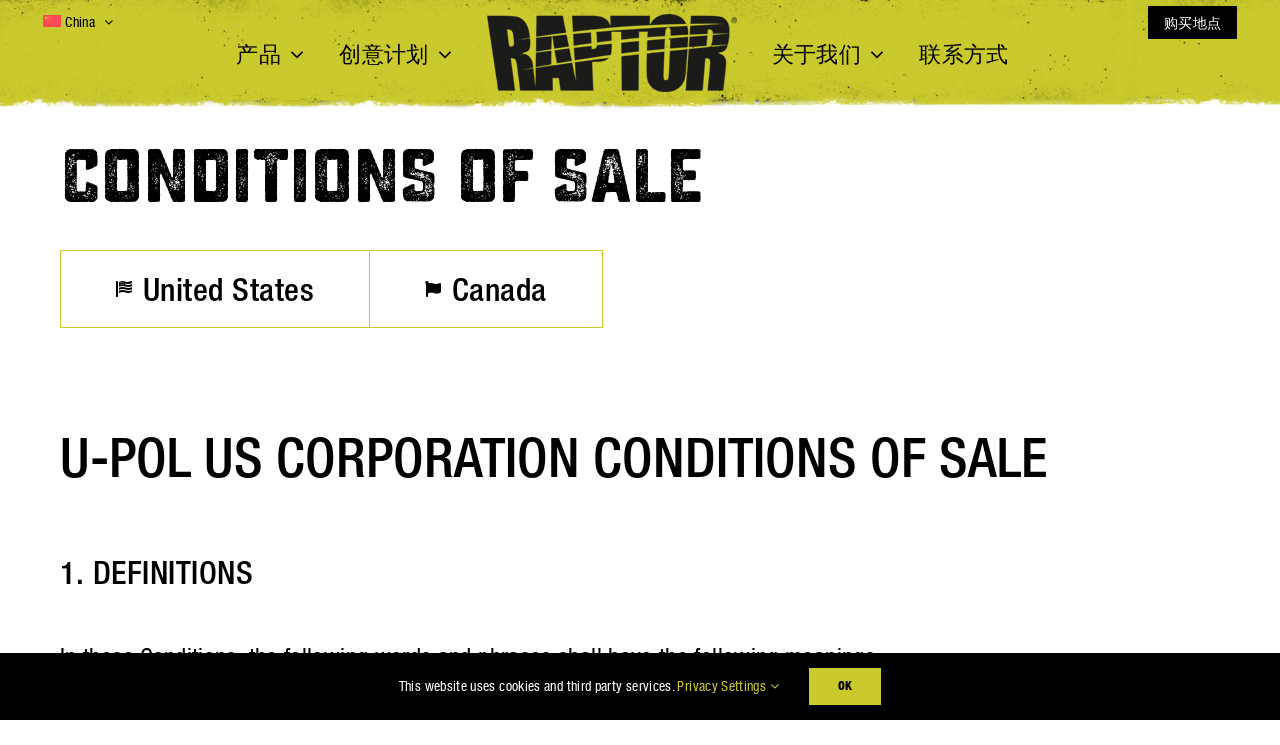

--- FILE ---
content_type: text/html; charset=UTF-8
request_url: https://raptorcoatings.com/zh-hans/conditions-of-sale/
body_size: 43040
content:
<!DOCTYPE html>
<html class="avada-html-layout-wide avada-html-header-position-top" lang="zh-hans" prefix="og: http://ogp.me/ns# fb: http://ogp.me/ns/fb#">
<head>
	<meta http-equiv="X-UA-Compatible" content="IE=edge" />
	<meta http-equiv="Content-Type" content="text/html; charset=utf-8"/>
	<meta name="viewport" content="width=device-width, initial-scale=1" />
	<meta name='robots' content='index, follow, max-image-preview:large, max-snippet:-1, max-video-preview:-1' />
	<style>img:is([sizes="auto" i], [sizes^="auto," i]) { contain-intrinsic-size: 3000px 1500px }</style>
		<!-- Pixel Cat Facebook Pixel Code -->
	<script>
	!function(f,b,e,v,n,t,s){if(f.fbq)return;n=f.fbq=function(){n.callMethod?
	n.callMethod.apply(n,arguments):n.queue.push(arguments)};if(!f._fbq)f._fbq=n;
	n.push=n;n.loaded=!0;n.version='2.0';n.queue=[];t=b.createElement(e);t.async=!0;
	t.src=v;s=b.getElementsByTagName(e)[0];s.parentNode.insertBefore(t,s)}(window,
	document,'script','https://connect.facebook.net/en_US/fbevents.js' );
	fbq( 'init', '232235001314654' );fbq( 'init', '193503799971100' );	</script>
	<!-- DO NOT MODIFY -->
	<!-- End Facebook Pixel Code -->
	
<!-- Google Tag Manager for WordPress by gtm4wp.com -->
<script data-cfasync="false" data-pagespeed-no-defer>
	var gtm4wp_datalayer_name = "dataLayer";
	var dataLayer = dataLayer || [];
	const gtm4wp_use_sku_instead = false;
	const gtm4wp_currency = 'USD';
	const gtm4wp_product_per_impression = 10;
	const gtm4wp_clear_ecommerce = false;
	const gtm4wp_datalayer_max_timeout = 2000;
</script>
<!-- End Google Tag Manager for WordPress by gtm4wp.com -->
	<!-- This site is optimized with the Yoast SEO plugin v26.4 - https://yoast.com/wordpress/plugins/seo/ -->
	<title>Conditions of Sale - Raptortough</title>
	<link rel="canonical" href="https://raptorcoatings.com/conditions-of-sale/" />
	<meta property="og:locale" content="zh_CN" />
	<meta property="og:type" content="article" />
	<meta property="og:title" content="Conditions of Sale - Raptortough" />
	<meta property="og:url" content="https://raptorcoatings.com/zh-hans/conditions-of-sale/" />
	<meta property="og:site_name" content="Raptortough" />
	<meta property="article:modified_time" content="2023-04-11T14:40:51+00:00" />
	<meta name="twitter:card" content="summary_large_image" />
	<meta name="twitter:label1" content="预计阅读时间" />
	<meta name="twitter:data1" content="38 分" />
	<script type="application/ld+json" class="yoast-schema-graph">{"@context":"https://schema.org","@graph":[{"@type":"WebPage","@id":"https://raptorcoatings.com/zh-hans/conditions-of-sale/","url":"https://raptorcoatings.com/zh-hans/conditions-of-sale/","name":"Conditions of Sale - Raptortough","isPartOf":{"@id":"https://raptorcoatings.com/zh-hans/#website"},"datePublished":"2023-01-19T09:05:04+00:00","dateModified":"2023-04-11T14:40:51+00:00","breadcrumb":{"@id":"https://raptorcoatings.com/zh-hans/conditions-of-sale/#breadcrumb"},"inLanguage":"zh-Hans","potentialAction":[{"@type":"ReadAction","target":["https://raptorcoatings.com/zh-hans/conditions-of-sale/"]}]},{"@type":"BreadcrumbList","@id":"https://raptorcoatings.com/zh-hans/conditions-of-sale/#breadcrumb","itemListElement":[{"@type":"ListItem","position":1,"name":"Home","item":"https://raptorcoatings.com/zh-hans/"},{"@type":"ListItem","position":2,"name":"Conditions of Sale"}]},{"@type":"WebSite","@id":"https://raptorcoatings.com/zh-hans/#website","url":"https://raptorcoatings.com/zh-hans/","name":"Raptor Coatings","description":"","potentialAction":[{"@type":"SearchAction","target":{"@type":"EntryPoint","urlTemplate":"https://raptorcoatings.com/zh-hans/?s={search_term_string}"},"query-input":{"@type":"PropertyValueSpecification","valueRequired":true,"valueName":"search_term_string"}}],"inLanguage":"zh-Hans"}]}</script>
	<!-- / Yoast SEO plugin. -->


<link rel="alternate" type="application/rss+xml" title="Raptortough &raquo; Feed" href="https://raptorcoatings.com/zh-hans/feed/" />
<link rel="alternate" type="application/rss+xml" title="Raptortough &raquo; 评论 Feed" href="https://raptorcoatings.com/zh-hans/comments/feed/" />
					<link rel="shortcut icon" href="https://raptorcoatings.com/wp-content/uploads/RAPTOR-favicon.jpg" type="image/x-icon" />
		
					<!-- Apple Touch Icon -->
			<link rel="apple-touch-icon" sizes="180x180" href="https://raptorcoatings.com/wp-content/uploads/RAPTOR-favicon-180px.jpg">
		
					<!-- Android Icon -->
			<link rel="icon" sizes="192x192" href="https://raptorcoatings.com/wp-content/uploads/RAPTOR-favicon-192px.jpg">
		
					<!-- MS Edge Icon -->
			<meta name="msapplication-TileImage" content="https://raptorcoatings.com/wp-content/uploads/RAPTOR-favicon-270px.jpg">
									<meta name="description" content="Conditions of Sale    
U-POL US CORPORATION CONDITIONS OF SALE
1. DEFINITIONS
In these Conditions, the following words and phrases shall have the following meanings:

&quot;Conditions&quot; means these Conditions of Sale.
&quot;Contract&quot; means any contract or agreement for the sale of Goods and/or Services made by or on behalf of the Supplier with"/>
				
		<meta property="og:locale" content="zh_CN"/>
		<meta property="og:type" content="article"/>
		<meta property="og:site_name" content="Raptortough"/>
		<meta property="og:title" content="Conditions of Sale - Raptortough"/>
				<meta property="og:description" content="Conditions of Sale    
U-POL US CORPORATION CONDITIONS OF SALE
1. DEFINITIONS
In these Conditions, the following words and phrases shall have the following meanings:

&quot;Conditions&quot; means these Conditions of Sale.
&quot;Contract&quot; means any contract or agreement for the sale of Goods and/or Services made by or on behalf of the Supplier with"/>
				<meta property="og:url" content="https://raptorcoatings.com/zh-hans/conditions-of-sale/"/>
													<meta property="article:modified_time" content="2023-04-11T14:40:51+00:00"/>
											<meta property="og:image" content="https://raptorcoatings.com/wp-content/uploads/RAPTOR-logo-1.png"/>
		<meta property="og:image:width" content="240"/>
		<meta property="og:image:height" content="75"/>
		<meta property="og:image:type" content="image/png"/>
				<link rel='stylesheet' id='dlp-login-forms-css' href='https://raptorcoatings.com/wp-content/plugins/document-library-pro/assets/css/dlp-login-forms.css?ver=3.0.2' type='text/css' media='all' />
<link rel='stylesheet' id='agile-store-locator-init-css' href='https://raptorcoatings.com/wp-content/plugins/agile-store-locator/public/css/init.css?ver=4.9.20' type='text/css' media='all' />
<style id='woocommerce-inline-inline-css' type='text/css'>
.woocommerce form .form-row .required { visibility: visible; }
</style>
<link rel='stylesheet' id='wpml-legacy-dropdown-0-css' href='https://raptorcoatings.com/wp-content/plugins/sitepress-multilingual-cms/templates/language-switchers/legacy-dropdown/style.min.css?ver=1' type='text/css' media='all' />
<link rel='stylesheet' id='wpml-menu-item-0-css' href='https://raptorcoatings.com/wp-content/plugins/sitepress-multilingual-cms/templates/language-switchers/menu-item/style.min.css?ver=1' type='text/css' media='all' />
<link rel='stylesheet' id='brands-styles-css' href='https://raptorcoatings.com/wp-content/plugins/woocommerce/assets/css/brands.css?ver=10.3.7' type='text/css' media='all' />
<link rel='stylesheet' id='child-style-css' href='https://raptorcoatings.com/wp-content/themes/Avada-Child-Theme/style.css?ver=6.8.3' type='text/css' media='all' />
<style id='posts-table-pro-head-inline-css' type='text/css'>
table.posts-data-table { visibility: hidden; }
</style>
<link rel='stylesheet' id='fusion-dynamic-css-css' href='https://raptorcoatings.com/wp-content/uploads/fusion-styles/f21323b28d81c400c24c367a091d0244.min.css?ver=3.14' type='text/css' media='all' />
<script type="text/javascript" id="wpml-cookie-js-extra">
/* <![CDATA[ */
var wpml_cookies = {"wp-wpml_current_language":{"value":"zh-hans","expires":1,"path":"\/"}};
var wpml_cookies = {"wp-wpml_current_language":{"value":"zh-hans","expires":1,"path":"\/"}};
/* ]]> */
</script>
<script type="text/javascript" src="https://raptorcoatings.com/wp-content/plugins/sitepress-multilingual-cms/res/js/cookies/language-cookie.js?ver=485900" id="wpml-cookie-js" defer="defer" data-wp-strategy="defer"></script>
<script type="text/javascript" src="https://raptorcoatings.com/wp-includes/js/jquery/jquery.min.js?ver=3.7.1" id="jquery-core-js"></script>
<script type="text/javascript" src="https://raptorcoatings.com/wp-content/plugins/woocommerce/assets/js/jquery-blockui/jquery.blockUI.min.js?ver=2.7.0-wc.10.3.7" id="wc-jquery-blockui-js" defer="defer" data-wp-strategy="defer"></script>
<script type="text/javascript" src="https://raptorcoatings.com/wp-content/plugins/woocommerce/assets/js/js-cookie/js.cookie.min.js?ver=2.1.4-wc.10.3.7" id="wc-js-cookie-js" defer="defer" data-wp-strategy="defer"></script>
<script type="text/javascript" id="woocommerce-js-extra">
/* <![CDATA[ */
var woocommerce_params = {"ajax_url":"\/wp-admin\/admin-ajax.php?lang=zh-hans","wc_ajax_url":"\/zh-hans\/?wc-ajax=%%endpoint%%","i18n_password_show":"\u663e\u793a\u5bc6\u7801","i18n_password_hide":"\u9690\u85cf\u5bc6\u7801"};
/* ]]> */
</script>
<script type="text/javascript" src="https://raptorcoatings.com/wp-content/plugins/woocommerce/assets/js/frontend/woocommerce.min.js?ver=10.3.7" id="woocommerce-js" defer="defer" data-wp-strategy="defer"></script>
<script type="text/javascript" src="https://raptorcoatings.com/wp-content/plugins/sitepress-multilingual-cms/templates/language-switchers/legacy-dropdown/script.min.js?ver=1" id="wpml-legacy-dropdown-0-js"></script>
<link rel="https://api.w.org/" href="https://raptorcoatings.com/zh-hans/wp-json/" /><link rel="alternate" title="JSON" type="application/json" href="https://raptorcoatings.com/zh-hans/wp-json/wp/v2/pages/10741" /><link rel="EditURI" type="application/rsd+xml" title="RSD" href="https://raptorcoatings.com/xmlrpc.php?rsd" />
<meta name="generator" content="WordPress 6.8.3" />
<meta name="generator" content="WooCommerce 10.3.7" />
<link rel='shortlink' href='https://raptorcoatings.com/zh-hans/?p=10741' />
<link rel="alternate" title="oEmbed (JSON)" type="application/json+oembed" href="https://raptorcoatings.com/zh-hans/wp-json/oembed/1.0/embed?url=https%3A%2F%2Fraptorcoatings.com%2Fzh-hans%2Fconditions-of-sale%2F" />
<link rel="alternate" title="oEmbed (XML)" type="text/xml+oembed" href="https://raptorcoatings.com/zh-hans/wp-json/oembed/1.0/embed?url=https%3A%2F%2Fraptorcoatings.com%2Fzh-hans%2Fconditions-of-sale%2F&#038;format=xml" />
<meta name="generator" content="WPML ver:4.8.5 stt:68,69,70,59,1,4,3,27,40,45,71,2,53,66,67;" />

<!-- Google Tag Manager for WordPress by gtm4wp.com -->
<!-- GTM Container placement set to automatic -->
<script data-cfasync="false" data-pagespeed-no-defer type="text/javascript">
	var dataLayer_content = {"visitorIP":"3.128.27.246","pagePostType":"page","pagePostType2":"single-page","pagePostAuthor":"Henk Heijblok","geoCountryCode":"(no geo data available)","geoCountryName":"(no geo data available)","geoRegionCode":"(no geo data available)","geoRegionName":"(no geo data available)","geoCity":"(no geo data available)","geoZipcode":"(no geo data available)","geoLatitude":"(no geo data available)","geoLongitude":"(no geo data available)","geoFullGeoData":{"success":false,"error":{"code":101,"type":"missing_access_key","info":"You have not supplied an API Access Key. [Required format: access_key=YOUR_ACCESS_KEY]"}},"cartContent":{"totals":{"applied_coupons":[],"discount_total":0,"subtotal":0,"total":0},"items":[]}};
	dataLayer.push( dataLayer_content );
</script>
<script data-cfasync="false" data-pagespeed-no-defer type="text/javascript">
(function(w,d,s,l,i){w[l]=w[l]||[];w[l].push({'gtm.start':
new Date().getTime(),event:'gtm.js'});var f=d.getElementsByTagName(s)[0],
j=d.createElement(s),dl=l!='dataLayer'?'&l='+l:'';j.async=true;j.src=
'//www.googletagmanager.com/gtm.js?id='+i+dl;f.parentNode.insertBefore(j,f);
})(window,document,'script','dataLayer','GTM-P57FPGC');
</script>
<!-- End Google Tag Manager for WordPress by gtm4wp.com --><link rel="preload" href="https://raptorcoatings.com/wp-content/themes/Avada/includes/lib/assets/fonts/icomoon/awb-icons.woff" as="font" type="font/woff" crossorigin><link rel="preload" href="//raptorcoatings.com/wp-content/themes/Avada/includes/lib/assets/fonts/fontawesome/webfonts/fa-solid-900.woff2" as="font" type="font/woff2" crossorigin><style type="text/css" id="css-fb-visibility">@media screen and (max-width: 640px){.fusion-no-small-visibility{display:none !important;}body .sm-text-align-center{text-align:center !important;}body .sm-text-align-left{text-align:left !important;}body .sm-text-align-right{text-align:right !important;}body .sm-text-align-justify{text-align:justify !important;}body .sm-flex-align-center{justify-content:center !important;}body .sm-flex-align-flex-start{justify-content:flex-start !important;}body .sm-flex-align-flex-end{justify-content:flex-end !important;}body .sm-mx-auto{margin-left:auto !important;margin-right:auto !important;}body .sm-ml-auto{margin-left:auto !important;}body .sm-mr-auto{margin-right:auto !important;}body .fusion-absolute-position-small{position:absolute;top:auto;width:100%;}.awb-sticky.awb-sticky-small{ position: sticky; top: var(--awb-sticky-offset,0); }}@media screen and (min-width: 641px) and (max-width: 1023px){.fusion-no-medium-visibility{display:none !important;}body .md-text-align-center{text-align:center !important;}body .md-text-align-left{text-align:left !important;}body .md-text-align-right{text-align:right !important;}body .md-text-align-justify{text-align:justify !important;}body .md-flex-align-center{justify-content:center !important;}body .md-flex-align-flex-start{justify-content:flex-start !important;}body .md-flex-align-flex-end{justify-content:flex-end !important;}body .md-mx-auto{margin-left:auto !important;margin-right:auto !important;}body .md-ml-auto{margin-left:auto !important;}body .md-mr-auto{margin-right:auto !important;}body .fusion-absolute-position-medium{position:absolute;top:auto;width:100%;}.awb-sticky.awb-sticky-medium{ position: sticky; top: var(--awb-sticky-offset,0); }}@media screen and (min-width: 1024px){.fusion-no-large-visibility{display:none !important;}body .lg-text-align-center{text-align:center !important;}body .lg-text-align-left{text-align:left !important;}body .lg-text-align-right{text-align:right !important;}body .lg-text-align-justify{text-align:justify !important;}body .lg-flex-align-center{justify-content:center !important;}body .lg-flex-align-flex-start{justify-content:flex-start !important;}body .lg-flex-align-flex-end{justify-content:flex-end !important;}body .lg-mx-auto{margin-left:auto !important;margin-right:auto !important;}body .lg-ml-auto{margin-left:auto !important;}body .lg-mr-auto{margin-right:auto !important;}body .fusion-absolute-position-large{position:absolute;top:auto;width:100%;}.awb-sticky.awb-sticky-large{ position: sticky; top: var(--awb-sticky-offset,0); }}</style>	<noscript><style>.woocommerce-product-gallery{ opacity: 1 !important; }</style></noscript>
			<style type="text/css" id="wp-custom-css">
			.httoggle {
	--awb-hover-color: black !important;
		--awb-toggle-hover-accent-color: white !important
}
.httab{
	color: white;
}
.fusion-tabs.fusion-tabs-1.clean.httabs.vertical-tabs.icon-position-left.mobile-mode-accordion{
	--awb-background-color: #0000008a !important;
}

@media only screen and (min-width: 801px) and (max-width: 1280px){
	.fusion-tabs.vertical-tabs .nav-tabs li .fusion-tab-heading {
    justify-content: center !important;
}
}

.newsletterlabel {
	font-family: Helvetica Bold Condensed;
	
}

.formlabelwhite {
	font-family: Helvetica Bold Condensed;
	--awb-form-label-color: white !important;
}

.marinelogo {
	border-radius: 15px;
}

.entry-title.fusion-post-title.fusion-responsive-typography-calculated {
	text-align: center;
	margin-top: 3%
}

.related-posts.single-related-posts
{
	display: none;
}

.awb-swiper
{
	--awb-arrow-size: 150%;
}
.redemptionslabel {
	font-family: Helvetica Bold Condensed;
	color: white !important;
}		</style>
				<script type="text/javascript">
			var doc = document.documentElement;
			doc.setAttribute( 'data-useragent', navigator.userAgent );
		</script>
		<style type="text/css" id="fusion-builder-template-footer-css">.copyrightRaptor a { color:#000000 !important; }
.copyrightRaptor a:hover { color:#464646 !important; }
.footerBG{ background-size:unset !important; }</style><!-- Google Tag Manager -->
<noscript class="fusion-hidden" data-privacy-script="true" data-privacy-type="tracking">(function(w,d,s,l,i){w[l]=w[l]||[];w[l].push({'gtm.start':
new Date().getTime(),event:'gtm.js'});var f=d.getElementsByTagName(s)[0],
j=d.createElement(s),dl=l!='dataLayer'?'&l='+l:'';j.async=true;j.data-privacy-src=
'https://www.googletagmanager.com/gtm.js?id='+i+dl;f.parentNode.insertBefore(j,f);
})(window,document,'script','dataLayer','GTM-P57FPGC');</noscript>
<!-- End Google Tag Manager -->
	<!-- Meta Pixel Code -->
<script>
!function(f,b,e,v,n,t,s)
{if(f.fbq)return;n=f.fbq=function(){n.callMethod?
n.callMethod.apply(n,arguments):n.queue.push(arguments)};
if(!f._fbq)f._fbq=n;n.push=n;n.loaded=!0;n.version='2.0';
n.queue=[];t=b.createElement(e);t.async=!0;
t.src=v;s=b.getElementsByTagName(e)[0];
s.parentNode.insertBefore(t,s)}(window, document,'script',
'https://connect.facebook.net/en_US/fbevents.js');
fbq('init', '193503799971100');
fbq('track', 'PageView');
</script>
<noscript><img height="1" width="1" style="display:none"
src=https://www.facebook.com/tr?id=193503799971100&ev=PageView&noscript=1
/></noscript>
<!-- End Meta Pixel Code --></head>

<body class="wp-singular page-template-default page page-id-10741 wp-theme-Avada wp-child-theme-Avada-Child-Theme theme-Avada woocommerce-no-js iconic-woothumbs-avada-child awb-no-sidebars fusion-image-hovers fusion-pagination-sizing fusion-button_type-flat fusion-button_span-no fusion-button_gradient-linear avada-image-rollover-circle-yes avada-image-rollover-yes avada-image-rollover-direction-fade fusion-body ltr fusion-sticky-header no-mobile-sticky-header no-mobile-slidingbar no-mobile-totop fusion-disable-outline fusion-sub-menu-fade mobile-logo-pos-center layout-wide-mode avada-has-boxed-modal-shadow- layout-scroll-offset-full avada-has-zero-margin-offset-top fusion-top-header menu-text-align-center fusion-woo-product-design-classic fusion-woo-shop-page-columns-4 fusion-woo-related-columns-4 fusion-woo-archive-page-columns-4 fusion-woocommerce-equal-heights woo-sale-badge-circle woo-outofstock-badge-top_bar mobile-menu-design-modern fusion-show-pagination-text fusion-header-layout-v5 avada-responsive avada-footer-fx-none avada-menu-highlight-style-bottombar fusion-search-form-clean fusion-main-menu-search-overlay fusion-avatar-circle avada-dropdown-styles avada-blog-layout-large avada-blog-archive-layout-large avada-header-shadow-no avada-menu-icon-position-left avada-has-megamenu-shadow avada-has-mobile-menu-search avada-has-main-nav-search-icon avada-has-100-footer avada-has-breadcrumb-mobile-hidden avada-has-titlebar-hide avada-header-border-color-full-transparent avada-has-header-bg-image avada-header-bg-repeat-x avada-has-header-bg-full avada-content-bg-not-opaque avada-has-pagination-width_height avada-flyout-menu-direction-fade avada-ec-views-v1" data-awb-post-id="10741">
	
<!-- GTM Container placement set to automatic -->
<!-- Google Tag Manager (noscript) -->
				<noscript><iframe src="https://www.googletagmanager.com/ns.html?id=GTM-P57FPGC" height="0" width="0" style="display:none;visibility:hidden" aria-hidden="true"></iframe></noscript>
<!-- End Google Tag Manager (noscript) -->	<a class="skip-link screen-reader-text" href="#content">Skip to content</a>

	<div id="boxed-wrapper">
		
		<div id="wrapper" class="fusion-wrapper">
			<div id="home" style="position:relative;top:-1px;"></div>
							
					
			<header class="fusion-header-wrapper">
				<div class="fusion-header-v5 fusion-logo-alignment fusion-logo-center fusion-sticky-menu- fusion-sticky-logo- fusion-mobile-logo- fusion-sticky-menu-and-logo fusion-header-menu-align-center fusion-mobile-menu-design-modern">
					
<div class="fusion-secondary-header">
	<div class="fusion-row">
					<div class="fusion-alignleft">
				<nav class="fusion-secondary-menu" role="navigation" aria-label="Secondary Menu"><ul id="menu-countries" class="menu"><li  id="menu-item-24116"  class="where-to-buy menu-item menu-item-type-post_type menu-item-object-page menu-item-24116 fusion-menu-item-button"  data-classes="where-to-buy" data-item-id="24116"><a  href="https://raptorcoatings.com/zh-hans/%e4%ba%a7%e5%93%81/%e8%b4%ad%e4%b9%b0%e5%9c%b0%e7%82%b9/" class="fusion-bottombar-highlight"><span class="menu-text fusion-button button-default button-large">购买地点</span></a></li><li  id="menu-item-wpml-ls-57-zh-hans"  class="menu-item wpml-ls-slot-57 wpml-ls-item wpml-ls-item-zh-hans wpml-ls-current-language wpml-ls-menu-item menu-item-type-wpml_ls_menu_item menu-item-object-wpml_ls_menu_item menu-item-has-children menu-item-wpml-ls-57-zh-hans fusion-dropdown-menu"  data-classes="menu-item" data-item-id="wpml-ls-57-zh-hans"><a  href="https://raptorcoatings.com/zh-hans/conditions-of-sale/" class="fusion-bottombar-highlight wpml-ls-link" role="menuitem"><span class="menu-text"><img
            class="wpml-ls-flag"
            src="https://raptorcoatings.com/wp-content/plugins/sitepress-multilingual-cms/res/flags/zh-hans.svg"
            alt=""
            
            
    /><span class="wpml-ls-native" lang="zh-hans">China</span></span> <span class="fusion-caret"><i class="fusion-dropdown-indicator" aria-hidden="true"></i></span></a><ul class="sub-menu"><li  id="menu-item-wpml-ls-57-en"  class="menu-item wpml-ls-slot-57 wpml-ls-item wpml-ls-item-en wpml-ls-menu-item wpml-ls-first-item menu-item-type-wpml_ls_menu_item menu-item-object-wpml_ls_menu_item menu-item-wpml-ls-57-en fusion-dropdown-submenu"  data-classes="menu-item"><a  title="切换到 United Kingdom" href="https://raptorcoatings.com/en/conditions-of-sale/" class="fusion-bottombar-highlight wpml-ls-link" aria-label="切换到 United Kingdom" role="menuitem"><span><img
            class="wpml-ls-flag"
            src="https://raptorcoatings.com/wp-content/plugins/sitepress-multilingual-cms/res/flags/en.svg"
            alt=""
            
            
    /><span class="wpml-ls-native" lang="en">United Kingdom</span></span></a></li><li  id="menu-item-wpml-ls-57-au"  class="menu-item wpml-ls-slot-57 wpml-ls-item wpml-ls-item-au wpml-ls-menu-item menu-item-type-wpml_ls_menu_item menu-item-object-wpml_ls_menu_item menu-item-wpml-ls-57-au fusion-dropdown-submenu"  data-classes="menu-item"><a  title="切换到 Australia &amp; New Zealand" href="https://raptorcoatings.com/au/" class="fusion-bottombar-highlight wpml-ls-link" aria-label="切换到 Australia &amp; New Zealand" role="menuitem"><span><img
            class="wpml-ls-flag"
            src="https://raptorcoatings.com/wp-content/uploads/flags/au.png"
            alt=""
            
            
    /><span class="wpml-ls-native" lang="au">Australia &amp; New Zealand</span></span></a></li><li  id="menu-item-wpml-ls-57-en-ca"  class="menu-item wpml-ls-slot-57 wpml-ls-item wpml-ls-item-en-ca wpml-ls-menu-item menu-item-type-wpml_ls_menu_item menu-item-object-wpml_ls_menu_item menu-item-wpml-ls-57-en-ca fusion-dropdown-submenu"  data-classes="menu-item"><a  title="切换到 Canada" href="https://raptorcoatings.com/en-ca/conditions-of-sale/" class="fusion-bottombar-highlight wpml-ls-link" aria-label="切换到 Canada" role="menuitem"><span><img
            class="wpml-ls-flag"
            src="https://raptorcoatings.com/wp-content/uploads/flags/canada.png"
            alt=""
            
            
    /><span class="wpml-ls-native" lang="en-ca">Canada</span></span></a></li><li  id="menu-item-wpml-ls-57-fr-ca"  class="menu-item wpml-ls-slot-57 wpml-ls-item wpml-ls-item-fr-ca wpml-ls-menu-item menu-item-type-wpml_ls_menu_item menu-item-object-wpml_ls_menu_item menu-item-wpml-ls-57-fr-ca fusion-dropdown-submenu"  data-classes="menu-item"><a  title="切换到 Canada French" href="https://raptorcoatings.com/fr-ca/conditions-of-sale/" class="fusion-bottombar-highlight wpml-ls-link" aria-label="切换到 Canada French" role="menuitem"><span><img
            class="wpml-ls-flag"
            src="https://raptorcoatings.com/wp-content/uploads/flags/canada.png"
            alt=""
            
            
    /><span class="wpml-ls-native" lang="fr-ca">Canada French</span></span></a></li><li  id="menu-item-wpml-ls-57-de"  class="menu-item wpml-ls-slot-57 wpml-ls-item wpml-ls-item-de wpml-ls-menu-item menu-item-type-wpml_ls_menu_item menu-item-object-wpml_ls_menu_item menu-item-wpml-ls-57-de fusion-dropdown-submenu"  data-classes="menu-item"><a  title="切换到 D-A-CH" href="https://raptorcoatings.com/de/conditions-of-sale/" class="fusion-bottombar-highlight wpml-ls-link" aria-label="切换到 D-A-CH" role="menuitem"><span><img
            class="wpml-ls-flag"
            src="https://raptorcoatings.com/wp-content/uploads/flags/dach.png"
            alt=""
            
            
    /><span class="wpml-ls-native" lang="de">D-A-CH</span></span></a></li><li  id="menu-item-wpml-ls-57-es"  class="menu-item wpml-ls-slot-57 wpml-ls-item wpml-ls-item-es wpml-ls-menu-item menu-item-type-wpml_ls_menu_item menu-item-object-wpml_ls_menu_item menu-item-wpml-ls-57-es fusion-dropdown-submenu"  data-classes="menu-item"><a  title="切换到 España" href="https://raptorcoatings.com/es/" class="fusion-bottombar-highlight wpml-ls-link" aria-label="切换到 España" role="menuitem"><span><img
            class="wpml-ls-flag"
            src="https://raptorcoatings.com/wp-content/plugins/sitepress-multilingual-cms/res/flags/es.svg"
            alt=""
            
            
    /><span class="wpml-ls-native" lang="es">España</span></span></a></li><li  id="menu-item-wpml-ls-57-fr"  class="menu-item wpml-ls-slot-57 wpml-ls-item wpml-ls-item-fr wpml-ls-menu-item menu-item-type-wpml_ls_menu_item menu-item-object-wpml_ls_menu_item menu-item-wpml-ls-57-fr fusion-dropdown-submenu"  data-classes="menu-item"><a  title="切换到 France" href="https://raptorcoatings.com/fr/conditions-of-sale/" class="fusion-bottombar-highlight wpml-ls-link" aria-label="切换到 France" role="menuitem"><span><img
            class="wpml-ls-flag"
            src="https://raptorcoatings.com/wp-content/plugins/sitepress-multilingual-cms/res/flags/fr.svg"
            alt=""
            
            
    /><span class="wpml-ls-native" lang="fr">France</span></span></a></li><li  id="menu-item-wpml-ls-57-it"  class="menu-item wpml-ls-slot-57 wpml-ls-item wpml-ls-item-it wpml-ls-menu-item menu-item-type-wpml_ls_menu_item menu-item-object-wpml_ls_menu_item menu-item-wpml-ls-57-it fusion-dropdown-submenu"  data-classes="menu-item"><a  title="切换到 Italy" href="https://raptorcoatings.com/it/conditions-of-sale/" class="fusion-bottombar-highlight wpml-ls-link" aria-label="切换到 Italy" role="menuitem"><span><img
            class="wpml-ls-flag"
            src="https://raptorcoatings.com/wp-content/plugins/sitepress-multilingual-cms/res/flags/it.svg"
            alt=""
            
            
    /><span class="wpml-ls-native" lang="it">Italy</span></span></a></li><li  id="menu-item-wpml-ls-57-pl"  class="menu-item wpml-ls-slot-57 wpml-ls-item wpml-ls-item-pl wpml-ls-menu-item menu-item-type-wpml_ls_menu_item menu-item-object-wpml_ls_menu_item menu-item-wpml-ls-57-pl fusion-dropdown-submenu"  data-classes="menu-item"><a  title="切换到 Poland" href="https://raptorcoatings.com/pl/conditions-of-sale/" class="fusion-bottombar-highlight wpml-ls-link" aria-label="切换到 Poland" role="menuitem"><span><img
            class="wpml-ls-flag"
            src="https://raptorcoatings.com/wp-content/plugins/sitepress-multilingual-cms/res/flags/pl.svg"
            alt=""
            
            
    /><span class="wpml-ls-native" lang="pl">Poland</span></span></a></li><li  id="menu-item-wpml-ls-57-ru"  class="menu-item wpml-ls-slot-57 wpml-ls-item wpml-ls-item-ru wpml-ls-menu-item menu-item-type-wpml_ls_menu_item menu-item-object-wpml_ls_menu_item menu-item-wpml-ls-57-ru fusion-dropdown-submenu"  data-classes="menu-item"><a  title="切换到 CIS" href="https://raptorcoatings.com/ru/conditions-of-sale/" class="fusion-bottombar-highlight wpml-ls-link" aria-label="切换到 CIS" role="menuitem"><span><img
            class="wpml-ls-flag"
            src="https://raptorcoatings.com/wp-content/uploads/flags/960px-Flag_of_the_CIS.svg.png"
            alt=""
            
            
    /><span class="wpml-ls-native" lang="ru">CIS</span></span></a></li><li  id="menu-item-wpml-ls-57-en-za"  class="menu-item wpml-ls-slot-57 wpml-ls-item wpml-ls-item-en-za wpml-ls-menu-item menu-item-type-wpml_ls_menu_item menu-item-object-wpml_ls_menu_item menu-item-wpml-ls-57-en-za fusion-dropdown-submenu"  data-classes="menu-item"><a  title="切换到 South Africa" href="https://raptorcoatings.com/en-za/" class="fusion-bottombar-highlight wpml-ls-link" aria-label="切换到 South Africa" role="menuitem"><span><img
            class="wpml-ls-flag"
            src="https://raptorcoatings.com/wp-content/uploads/flags/za.png"
            alt=""
            
            
    /><span class="wpml-ls-native" lang="en-za">South Africa</span></span></a></li><li  id="menu-item-wpml-ls-57-tr"  class="menu-item wpml-ls-slot-57 wpml-ls-item wpml-ls-item-tr wpml-ls-menu-item menu-item-type-wpml_ls_menu_item menu-item-object-wpml_ls_menu_item menu-item-wpml-ls-57-tr fusion-dropdown-submenu"  data-classes="menu-item"><a  title="切换到 Türkiye" href="https://raptorcoatings.com/tr/conditions-of-sale/" class="fusion-bottombar-highlight wpml-ls-link" aria-label="切换到 Türkiye" role="menuitem"><span><img
            class="wpml-ls-flag"
            src="https://raptorcoatings.com/wp-content/plugins/sitepress-multilingual-cms/res/flags/tr.svg"
            alt=""
            
            
    /><span class="wpml-ls-native" lang="tr">Türkiye</span></span></a></li><li  id="menu-item-wpml-ls-57-en-us"  class="menu-item wpml-ls-slot-57 wpml-ls-item wpml-ls-item-en-us wpml-ls-menu-item menu-item-type-wpml_ls_menu_item menu-item-object-wpml_ls_menu_item menu-item-wpml-ls-57-en-us fusion-dropdown-submenu"  data-classes="menu-item"><a  title="切换到 United States" href="https://raptorcoatings.com/conditions-of-sale/" class="fusion-bottombar-highlight wpml-ls-link" aria-label="切换到 United States" role="menuitem"><span><img
            class="wpml-ls-flag"
            src="https://raptorcoatings.com/wp-content/uploads/flags/us.png"
            alt=""
            
            
    /><span class="wpml-ls-native" lang="en-us">United States</span></span></a></li><li  id="menu-item-wpml-ls-57-es-us"  class="menu-item wpml-ls-slot-57 wpml-ls-item wpml-ls-item-es-us wpml-ls-menu-item wpml-ls-last-item menu-item-type-wpml_ls_menu_item menu-item-object-wpml_ls_menu_item menu-item-wpml-ls-57-es-us fusion-dropdown-submenu"  data-classes="menu-item"><a  title="切换到 United States ES" href="https://raptorcoatings.com/es-us/conditions-of-sale/" class="fusion-bottombar-highlight wpml-ls-link" aria-label="切换到 United States ES" role="menuitem"><span><img
            class="wpml-ls-flag"
            src="https://raptorcoatings.com/wp-content/uploads/flags/us.png"
            alt=""
            
            
    /><span class="wpml-ls-native" lang="es-us">United States ES</span></span></a></li></ul></li></ul></nav><nav class="fusion-mobile-nav-holder fusion-mobile-menu-text-align-left" aria-label="Secondary Mobile Menu"></nav>			</div>
							<div class="fusion-alignright">
				<nav class="fusion-secondary-menu" role="navigation" aria-label="Secondary Menu"><ul id="menu-countries-1" class="menu"><li   class="where-to-buy menu-item menu-item-type-post_type menu-item-object-page menu-item-24116 fusion-menu-item-button"  data-classes="where-to-buy" data-item-id="24116"><a  href="https://raptorcoatings.com/zh-hans/%e4%ba%a7%e5%93%81/%e8%b4%ad%e4%b9%b0%e5%9c%b0%e7%82%b9/" class="fusion-bottombar-highlight"><span class="menu-text fusion-button button-default button-large">购买地点</span></a></li><li   class="menu-item wpml-ls-slot-57 wpml-ls-item wpml-ls-item-zh-hans wpml-ls-current-language wpml-ls-menu-item menu-item-type-wpml_ls_menu_item menu-item-object-wpml_ls_menu_item menu-item-has-children menu-item-wpml-ls-57-zh-hans fusion-dropdown-menu"  data-classes="menu-item" data-item-id="wpml-ls-57-zh-hans"><a  href="https://raptorcoatings.com/zh-hans/conditions-of-sale/" class="fusion-bottombar-highlight wpml-ls-link" role="menuitem"><span class="menu-text"><img
            class="wpml-ls-flag"
            src="https://raptorcoatings.com/wp-content/plugins/sitepress-multilingual-cms/res/flags/zh-hans.svg"
            alt=""
            
            
    /><span class="wpml-ls-native" lang="zh-hans">China</span></span> <span class="fusion-caret"><i class="fusion-dropdown-indicator" aria-hidden="true"></i></span></a><ul class="sub-menu"><li   class="menu-item wpml-ls-slot-57 wpml-ls-item wpml-ls-item-en wpml-ls-menu-item wpml-ls-first-item menu-item-type-wpml_ls_menu_item menu-item-object-wpml_ls_menu_item menu-item-wpml-ls-57-en fusion-dropdown-submenu"  data-classes="menu-item"><a  title="切换到 United Kingdom" href="https://raptorcoatings.com/en/conditions-of-sale/" class="fusion-bottombar-highlight wpml-ls-link" aria-label="切换到 United Kingdom" role="menuitem"><span><img
            class="wpml-ls-flag"
            src="https://raptorcoatings.com/wp-content/plugins/sitepress-multilingual-cms/res/flags/en.svg"
            alt=""
            
            
    /><span class="wpml-ls-native" lang="en">United Kingdom</span></span></a></li><li   class="menu-item wpml-ls-slot-57 wpml-ls-item wpml-ls-item-au wpml-ls-menu-item menu-item-type-wpml_ls_menu_item menu-item-object-wpml_ls_menu_item menu-item-wpml-ls-57-au fusion-dropdown-submenu"  data-classes="menu-item"><a  title="切换到 Australia &amp; New Zealand" href="https://raptorcoatings.com/au/" class="fusion-bottombar-highlight wpml-ls-link" aria-label="切换到 Australia &amp; New Zealand" role="menuitem"><span><img
            class="wpml-ls-flag"
            src="https://raptorcoatings.com/wp-content/uploads/flags/au.png"
            alt=""
            
            
    /><span class="wpml-ls-native" lang="au">Australia &amp; New Zealand</span></span></a></li><li   class="menu-item wpml-ls-slot-57 wpml-ls-item wpml-ls-item-en-ca wpml-ls-menu-item menu-item-type-wpml_ls_menu_item menu-item-object-wpml_ls_menu_item menu-item-wpml-ls-57-en-ca fusion-dropdown-submenu"  data-classes="menu-item"><a  title="切换到 Canada" href="https://raptorcoatings.com/en-ca/conditions-of-sale/" class="fusion-bottombar-highlight wpml-ls-link" aria-label="切换到 Canada" role="menuitem"><span><img
            class="wpml-ls-flag"
            src="https://raptorcoatings.com/wp-content/uploads/flags/canada.png"
            alt=""
            
            
    /><span class="wpml-ls-native" lang="en-ca">Canada</span></span></a></li><li   class="menu-item wpml-ls-slot-57 wpml-ls-item wpml-ls-item-fr-ca wpml-ls-menu-item menu-item-type-wpml_ls_menu_item menu-item-object-wpml_ls_menu_item menu-item-wpml-ls-57-fr-ca fusion-dropdown-submenu"  data-classes="menu-item"><a  title="切换到 Canada French" href="https://raptorcoatings.com/fr-ca/conditions-of-sale/" class="fusion-bottombar-highlight wpml-ls-link" aria-label="切换到 Canada French" role="menuitem"><span><img
            class="wpml-ls-flag"
            src="https://raptorcoatings.com/wp-content/uploads/flags/canada.png"
            alt=""
            
            
    /><span class="wpml-ls-native" lang="fr-ca">Canada French</span></span></a></li><li   class="menu-item wpml-ls-slot-57 wpml-ls-item wpml-ls-item-de wpml-ls-menu-item menu-item-type-wpml_ls_menu_item menu-item-object-wpml_ls_menu_item menu-item-wpml-ls-57-de fusion-dropdown-submenu"  data-classes="menu-item"><a  title="切换到 D-A-CH" href="https://raptorcoatings.com/de/conditions-of-sale/" class="fusion-bottombar-highlight wpml-ls-link" aria-label="切换到 D-A-CH" role="menuitem"><span><img
            class="wpml-ls-flag"
            src="https://raptorcoatings.com/wp-content/uploads/flags/dach.png"
            alt=""
            
            
    /><span class="wpml-ls-native" lang="de">D-A-CH</span></span></a></li><li   class="menu-item wpml-ls-slot-57 wpml-ls-item wpml-ls-item-es wpml-ls-menu-item menu-item-type-wpml_ls_menu_item menu-item-object-wpml_ls_menu_item menu-item-wpml-ls-57-es fusion-dropdown-submenu"  data-classes="menu-item"><a  title="切换到 España" href="https://raptorcoatings.com/es/" class="fusion-bottombar-highlight wpml-ls-link" aria-label="切换到 España" role="menuitem"><span><img
            class="wpml-ls-flag"
            src="https://raptorcoatings.com/wp-content/plugins/sitepress-multilingual-cms/res/flags/es.svg"
            alt=""
            
            
    /><span class="wpml-ls-native" lang="es">España</span></span></a></li><li   class="menu-item wpml-ls-slot-57 wpml-ls-item wpml-ls-item-fr wpml-ls-menu-item menu-item-type-wpml_ls_menu_item menu-item-object-wpml_ls_menu_item menu-item-wpml-ls-57-fr fusion-dropdown-submenu"  data-classes="menu-item"><a  title="切换到 France" href="https://raptorcoatings.com/fr/conditions-of-sale/" class="fusion-bottombar-highlight wpml-ls-link" aria-label="切换到 France" role="menuitem"><span><img
            class="wpml-ls-flag"
            src="https://raptorcoatings.com/wp-content/plugins/sitepress-multilingual-cms/res/flags/fr.svg"
            alt=""
            
            
    /><span class="wpml-ls-native" lang="fr">France</span></span></a></li><li   class="menu-item wpml-ls-slot-57 wpml-ls-item wpml-ls-item-it wpml-ls-menu-item menu-item-type-wpml_ls_menu_item menu-item-object-wpml_ls_menu_item menu-item-wpml-ls-57-it fusion-dropdown-submenu"  data-classes="menu-item"><a  title="切换到 Italy" href="https://raptorcoatings.com/it/conditions-of-sale/" class="fusion-bottombar-highlight wpml-ls-link" aria-label="切换到 Italy" role="menuitem"><span><img
            class="wpml-ls-flag"
            src="https://raptorcoatings.com/wp-content/plugins/sitepress-multilingual-cms/res/flags/it.svg"
            alt=""
            
            
    /><span class="wpml-ls-native" lang="it">Italy</span></span></a></li><li   class="menu-item wpml-ls-slot-57 wpml-ls-item wpml-ls-item-pl wpml-ls-menu-item menu-item-type-wpml_ls_menu_item menu-item-object-wpml_ls_menu_item menu-item-wpml-ls-57-pl fusion-dropdown-submenu"  data-classes="menu-item"><a  title="切换到 Poland" href="https://raptorcoatings.com/pl/conditions-of-sale/" class="fusion-bottombar-highlight wpml-ls-link" aria-label="切换到 Poland" role="menuitem"><span><img
            class="wpml-ls-flag"
            src="https://raptorcoatings.com/wp-content/plugins/sitepress-multilingual-cms/res/flags/pl.svg"
            alt=""
            
            
    /><span class="wpml-ls-native" lang="pl">Poland</span></span></a></li><li   class="menu-item wpml-ls-slot-57 wpml-ls-item wpml-ls-item-ru wpml-ls-menu-item menu-item-type-wpml_ls_menu_item menu-item-object-wpml_ls_menu_item menu-item-wpml-ls-57-ru fusion-dropdown-submenu"  data-classes="menu-item"><a  title="切换到 CIS" href="https://raptorcoatings.com/ru/conditions-of-sale/" class="fusion-bottombar-highlight wpml-ls-link" aria-label="切换到 CIS" role="menuitem"><span><img
            class="wpml-ls-flag"
            src="https://raptorcoatings.com/wp-content/uploads/flags/960px-Flag_of_the_CIS.svg.png"
            alt=""
            
            
    /><span class="wpml-ls-native" lang="ru">CIS</span></span></a></li><li   class="menu-item wpml-ls-slot-57 wpml-ls-item wpml-ls-item-en-za wpml-ls-menu-item menu-item-type-wpml_ls_menu_item menu-item-object-wpml_ls_menu_item menu-item-wpml-ls-57-en-za fusion-dropdown-submenu"  data-classes="menu-item"><a  title="切换到 South Africa" href="https://raptorcoatings.com/en-za/" class="fusion-bottombar-highlight wpml-ls-link" aria-label="切换到 South Africa" role="menuitem"><span><img
            class="wpml-ls-flag"
            src="https://raptorcoatings.com/wp-content/uploads/flags/za.png"
            alt=""
            
            
    /><span class="wpml-ls-native" lang="en-za">South Africa</span></span></a></li><li   class="menu-item wpml-ls-slot-57 wpml-ls-item wpml-ls-item-tr wpml-ls-menu-item menu-item-type-wpml_ls_menu_item menu-item-object-wpml_ls_menu_item menu-item-wpml-ls-57-tr fusion-dropdown-submenu"  data-classes="menu-item"><a  title="切换到 Türkiye" href="https://raptorcoatings.com/tr/conditions-of-sale/" class="fusion-bottombar-highlight wpml-ls-link" aria-label="切换到 Türkiye" role="menuitem"><span><img
            class="wpml-ls-flag"
            src="https://raptorcoatings.com/wp-content/plugins/sitepress-multilingual-cms/res/flags/tr.svg"
            alt=""
            
            
    /><span class="wpml-ls-native" lang="tr">Türkiye</span></span></a></li><li   class="menu-item wpml-ls-slot-57 wpml-ls-item wpml-ls-item-en-us wpml-ls-menu-item menu-item-type-wpml_ls_menu_item menu-item-object-wpml_ls_menu_item menu-item-wpml-ls-57-en-us fusion-dropdown-submenu"  data-classes="menu-item"><a  title="切换到 United States" href="https://raptorcoatings.com/conditions-of-sale/" class="fusion-bottombar-highlight wpml-ls-link" aria-label="切换到 United States" role="menuitem"><span><img
            class="wpml-ls-flag"
            src="https://raptorcoatings.com/wp-content/uploads/flags/us.png"
            alt=""
            
            
    /><span class="wpml-ls-native" lang="en-us">United States</span></span></a></li><li   class="menu-item wpml-ls-slot-57 wpml-ls-item wpml-ls-item-es-us wpml-ls-menu-item wpml-ls-last-item menu-item-type-wpml_ls_menu_item menu-item-object-wpml_ls_menu_item menu-item-wpml-ls-57-es-us fusion-dropdown-submenu"  data-classes="menu-item"><a  title="切换到 United States ES" href="https://raptorcoatings.com/es-us/conditions-of-sale/" class="fusion-bottombar-highlight wpml-ls-link" aria-label="切换到 United States ES" role="menuitem"><span><img
            class="wpml-ls-flag"
            src="https://raptorcoatings.com/wp-content/uploads/flags/us.png"
            alt=""
            
            
    /><span class="wpml-ls-native" lang="es-us">United States ES</span></span></a></li></ul></li></ul></nav><nav class="fusion-mobile-nav-holder fusion-mobile-menu-text-align-left" aria-label="Secondary Mobile Menu"></nav>			</div>
			</div>
</div>
<div class="fusion-header-sticky-height"></div>
<div class="fusion-sticky-header-wrapper"> <!-- start fusion sticky header wrapper -->
	<div class="fusion-header">
		<div class="fusion-row">
							<div class="fusion-logo" data-margin-top="31px" data-margin-bottom="31px" data-margin-left="0px" data-margin-right="0px">
			<a class="fusion-logo-link"  href="https://raptorcoatings.com/zh-hans/" >

						<!-- standard logo -->
			<img src="https://raptorcoatings.com/wp-content/uploads/RAPTOR-logo-1.png" srcset="https://raptorcoatings.com/wp-content/uploads/RAPTOR-logo-1.png 1x" width="240" height="75" alt="Raptortough Logo" data-retina_logo_url="" class="fusion-standard-logo" />

			
					</a>
		</div>
								<div class="fusion-mobile-menu-icons">
							<a href="#" class="fusion-icon awb-icon-bars" aria-label="Toggle mobile menu" aria-expanded="false"></a>
		
					<a href="#" class="fusion-icon awb-icon-search" aria-label="Toggle mobile search"></a>
		
		
			</div>
			
					</div>
	</div>
	<div class="fusion-secondary-main-menu">
		<div class="fusion-row">
			<nav class="fusion-main-menu" aria-label="Main Menu"><div class="fusion-overlay-search">		<form role="search" class="searchform fusion-search-form  fusion-search-form-clean" method="get" action="https://raptorcoatings.com/zh-hans/">
			<div class="fusion-search-form-content">

				
				<div class="fusion-search-field search-field">
					<label><span class="screen-reader-text">Search for:</span>
													<input type="search" value="" name="s" class="s" placeholder="Search..." required aria-required="true" aria-label="Search..."/>
											</label>
				</div>
				<div class="fusion-search-button search-button">
					<input type="submit" class="fusion-search-submit searchsubmit" aria-label="Search" value="&#xf002;" />
									</div>

				
			</div>


			
		</form>
		<div class="fusion-search-spacer"></div><a href="#" role="button" aria-label="Close Search" class="fusion-close-search"></a></div><ul id="menu-main-menu-cn" class="fusion-menu"><li  id="menu-item-21031"  class="menu-item menu-item-type-post_type menu-item-object-page menu-item-has-children menu-item-21031 fusion-dropdown-menu"  data-item-id="21031"><a  href="https://raptorcoatings.com/zh-hans/%e4%ba%a7%e5%93%81/" class="fusion-bottombar-highlight"><span class="menu-text">产品</span> <span class="fusion-caret"><i class="fusion-dropdown-indicator" aria-hidden="true"></i></span></a><ul class="sub-menu"><li  id="menu-item-55942"  class="menu-item menu-item-type-post_type menu-item-object-page menu-item-has-children menu-item-55942 fusion-dropdown-submenu" ><a  href="https://raptorcoatings.com/zh-hans/%e4%ba%a7%e5%93%81/" class="fusion-bottombar-highlight"><span>产品</span> <span class="fusion-caret"><i class="fusion-dropdown-indicator" aria-hidden="true"></i></span></a><ul class="sub-menu"><li  id="menu-item-21023"  class="menu-item menu-item-type-post_type menu-item-object-page menu-item-21023" ><a  href="https://raptorcoatings.com/zh-hans/%e4%ba%a7%e5%93%81/%e6%89%80%e6%9c%89%e4%ba%a7%e5%93%81/" class="fusion-bottombar-highlight"><span>所有产品</span></a></li></ul></li><li  id="menu-item-21025"  class="menu-item menu-item-type-post_type menu-item-object-page menu-item-21025 fusion-dropdown-submenu" ><a  href="https://raptorcoatings.com/zh-hans/%e4%ba%a7%e5%93%81/sds-tds/" class="fusion-bottombar-highlight"><span>SDS/TDS</span></a></li><li  id="menu-item-55943"  class="menu-item menu-item-type-post_type menu-item-object-page menu-item-55943 fusion-dropdown-submenu" ><a  href="https://raptorcoatings.com/zh-hans/%e4%ba%a7%e5%93%81/%e8%b4%ad%e4%b9%b0%e5%9c%b0%e7%82%b9/" class="fusion-bottombar-highlight"><span>购买地点</span></a></li></ul></li><li  id="menu-item-21032"  class="menu-item menu-item-type-post_type menu-item-object-page menu-item-has-children menu-item-21032 fusion-dropdown-menu"  data-item-id="21032"><a  href="https://raptorcoatings.com/zh-hans/projects/" class="fusion-bottombar-highlight"><span class="menu-text">创意计划</span> <span class="fusion-caret"><i class="fusion-dropdown-indicator" aria-hidden="true"></i></span></a><ul class="sub-menu"><li  id="menu-item-21027"  class="menu-item menu-item-type-post_type menu-item-object-page menu-item-21027 fusion-dropdown-submenu" ><a  href="https://raptorcoatings.com/zh-hans/projects/%e6%93%8d%e4%bd%9c%e8%af%b4%e6%98%8e/" class="fusion-bottombar-highlight"><span>操作说明</span></a></li></ul></li><li  id="menu-item-24130"  class="desktop-only menu-item menu-item-type-post_type menu-item-object-page menu-item-home menu-item-24130"  data-classes="desktop-only" data-item-id="24130"><a  href="https://raptorcoatings.com/zh-hans/" class="fusion-icon-only-link fusion-flex-link fusion-bottombar-highlight"><span class="fusion-megamenu-icon"><i class="glyphicon fa-home fas" aria-hidden="true"></i></span><span class="menu-text"><span class="menu-title">主页</span></span></a></li><li  id="menu-item-21033"  class="menu-item menu-item-type-post_type menu-item-object-page menu-item-has-children menu-item-21033 fusion-dropdown-menu"  data-item-id="21033"><a  href="https://raptorcoatings.com/zh-hans/%e5%85%b3%e4%ba%8e%e6%88%91%e4%bb%ac/" class="fusion-bottombar-highlight"><span class="menu-text">关于我们</span> <span class="fusion-caret"><i class="fusion-dropdown-indicator" aria-hidden="true"></i></span></a><ul class="sub-menu"><li  id="menu-item-21029"  class="menu-item menu-item-type-post_type menu-item-object-page menu-item-21029 fusion-dropdown-submenu" ><a  href="https://raptorcoatings.com/zh-hans/%e5%85%b3%e4%ba%8e%e6%88%91%e4%bb%ac/faq/" class="fusion-bottombar-highlight"><span>FAQ</span></a></li></ul></li><li  id="menu-item-21030"  class="menu-item menu-item-type-post_type menu-item-object-page menu-item-21030"  data-item-id="21030"><a  href="https://raptorcoatings.com/zh-hans/%e8%81%94%e7%b3%bb%e6%96%b9%e5%bc%8f/" class="fusion-bottombar-highlight"><span class="menu-text">联系方式</span></a></li><li class="fusion-custom-menu-item fusion-main-menu-search fusion-search-overlay"><a class="fusion-main-menu-icon" href="#" aria-label="Search" data-title="Search" title="Search" role="button" aria-expanded="false"></a></li></ul></nav>
<nav class="fusion-mobile-nav-holder fusion-mobile-menu-text-align-left" aria-label="Main Menu Mobile"></nav>

			
<div class="fusion-clearfix"></div>
<div class="fusion-mobile-menu-search">
			<form role="search" class="searchform fusion-search-form  fusion-search-form-clean" method="get" action="https://raptorcoatings.com/zh-hans/">
			<div class="fusion-search-form-content">

				
				<div class="fusion-search-field search-field">
					<label><span class="screen-reader-text">Search for:</span>
													<input type="search" value="" name="s" class="s" placeholder="Search..." required aria-required="true" aria-label="Search..."/>
											</label>
				</div>
				<div class="fusion-search-button search-button">
					<input type="submit" class="fusion-search-submit searchsubmit" aria-label="Search" value="&#xf002;" />
									</div>

				
			</div>


			
		</form>
		</div>
		</div>
	</div>
</div> <!-- end fusion sticky header wrapper -->
				</div>
				<div class="fusion-clearfix"></div>
			</header>
								
							<div id="sliders-container" class="fusion-slider-visibility">
					</div>
				
					
							
			
						<main id="main" class="clearfix ">
				<div class="fusion-row" style="">
<section id="content" style="">
					<div id="post-10741" class="post-10741 page type-page status-publish hentry">
			<span class="entry-title rich-snippet-hidden">Conditions of Sale</span><span class="updated rich-snippet-hidden">2023-04-11T14:40:51+00:00</span>
			
			<div class="post-content">
				<div class="fusion-fullwidth fullwidth-box fusion-builder-row-1 fusion-flex-container has-pattern-background has-mask-background nonhundred-percent-fullwidth non-hundred-percent-height-scrolling" style="--awb-border-radius-top-left:0px;--awb-border-radius-top-right:0px;--awb-border-radius-bottom-right:0px;--awb-border-radius-bottom-left:0px;--awb-flex-wrap:wrap;" ><div class="fusion-builder-row fusion-row fusion-flex-align-items-flex-start fusion-flex-content-wrap" style="max-width:calc( 1640px + 12px );margin-left: calc(-12px / 2 );margin-right: calc(-12px / 2 );"><div class="fusion-layout-column fusion_builder_column fusion-builder-column-0 fusion_builder_column_1_1 1_1 fusion-flex-column" style="--awb-bg-size:cover;--awb-width-large:100%;--awb-margin-top-large:0px;--awb-spacing-right-large:6px;--awb-margin-bottom-large:20px;--awb-spacing-left-large:6px;--awb-width-medium:100%;--awb-order-medium:0;--awb-spacing-right-medium:6px;--awb-spacing-left-medium:6px;--awb-width-small:100%;--awb-order-small:0;--awb-spacing-right-small:6px;--awb-spacing-left-small:6px;"><div class="fusion-column-wrapper fusion-column-has-shadow fusion-flex-justify-content-flex-start fusion-content-layout-column"><div class="fusion-title title fusion-title-1 fusion-sep-none fusion-title-text fusion-title-size-one" style="--awb-text-color:var(--awb-color6);"><h1 class="fusion-title-heading title-heading-left fusion-responsive-typography-calculated" style="margin:0;--fontSize:75.12;line-height:1;"><span style="color: #000000;">Conditions of Sale</span></h1></div></div></div></div></div><div class="fusion-fullwidth fullwidth-box fusion-builder-row-2 fusion-flex-container Terms nonhundred-percent-fullwidth non-hundred-percent-height-scrolling" style="--awb-border-radius-top-left:0px;--awb-border-radius-top-right:0px;--awb-border-radius-bottom-right:0px;--awb-border-radius-bottom-left:0px;--awb-flex-wrap:wrap;" ><div class="fusion-builder-row fusion-row fusion-flex-align-items-flex-start fusion-flex-content-wrap" style="max-width:calc( 1640px + 12px );margin-left: calc(-12px / 2 );margin-right: calc(-12px / 2 );"><div class="fusion-layout-column fusion_builder_column fusion-builder-column-1 fusion_builder_column_1_1 1_1 fusion-flex-column" style="--awb-bg-size:cover;--awb-width-large:100%;--awb-margin-top-large:0px;--awb-spacing-right-large:6px;--awb-margin-bottom-large:20px;--awb-spacing-left-large:6px;--awb-width-medium:100%;--awb-order-medium:0;--awb-spacing-right-medium:6px;--awb-spacing-left-medium:6px;--awb-width-small:100%;--awb-order-small:0;--awb-spacing-right-small:6px;--awb-spacing-left-small:6px;"><div class="fusion-column-wrapper fusion-column-has-shadow fusion-flex-justify-content-flex-start fusion-content-layout-column"><div class="fusion-tabs fusion-tabs-1 clean nav-not-justified horizontal-tabs icon-position-left mobile-mode-accordion" style="--awb-title-border-radius-top-left:0px;--awb-title-border-radius-top-right:0px;--awb-title-border-radius-bottom-right:0px;--awb-title-border-radius-bottom-left:0px;--awb-alignment:start;--awb-inactive-color:rgba(255,255,255,0);--awb-background-color:rgba(255,255,255,0);--awb-border-color:var(--awb-color3);--awb-active-border-color:var(--awb-color3);"><div class="nav"><ul class="nav-tabs" role="tablist"><li class="active" role="presentation"><a class="tab-link" data-toggle="tab" role="tab" aria-controls="tab-4817c4e58fd5f138b1a" aria-selected="true" id="fusion-tab-unitedstates" href="#tab-4817c4e58fd5f138b1a"><h4 class="fusion-tab-heading"><i class="fontawesome-icon fa-flag-usa fas" aria-hidden="true" style="font-size:16px;"></i>United States</h4></a></li><li role="presentation"><a class="tab-link" data-toggle="tab" role="tab" aria-controls="tab-5b4451ada2a9f6c2772" aria-selected="false" tabindex="-1" id="fusion-tab-canada" href="#tab-5b4451ada2a9f6c2772"><h4 class="fusion-tab-heading"><i class="fontawesome-icon fa-flag fas" aria-hidden="true" style="font-size:16px;"></i>Canada</h4></a></li></ul></div><div class="tab-content"><div class="nav fusion-mobile-tab-nav"><ul class="nav-tabs" role="tablist"><li class="active" role="presentation"><a class="tab-link" data-toggle="tab" role="tab" aria-controls="tab-4817c4e58fd5f138b1a" aria-selected="true" id="mobile-fusion-tab-unitedstates" href="#tab-4817c4e58fd5f138b1a"><h4 class="fusion-tab-heading"><i class="fontawesome-icon fa-flag-usa fas" aria-hidden="true" style="font-size:16px;"></i>United States</h4></a></li></ul></div><div class="tab-pane fade fusion-clearfix in active" role="tabpanel" tabindex="0" aria-labelledby="fusion-tab-unitedstates" id="tab-4817c4e58fd5f138b1a">
<h3 style="text-align: left;" align="center"><strong>U-POL US CORPORATION CONDITIONS OF SALE</strong></h3>
<h4>1. DEFINITIONS</h4>
<p>In these Conditions, the following words and phrases shall have the following meanings:</p>
<p>&#8220;<strong>Conditions</strong>&#8221; means these Conditions of Sale.<br />
&#8220;<strong>Contract</strong>&#8221; means any contract or agreement for the sale of Goods and/or Services made by or on behalf of the Supplier with Customer (including any Orders), which, except as otherwise set forth in Section 2, shall include these Conditions.<br />
&#8220;<strong>Customer</strong>&#8221; means a person to whom the Supplier supplies or is to supply Goods and/or Services pursuant to a Contract.<br />
&#8220;<strong>Goods</strong>&#8221; means the goods which the Supplier supplies pursuant to a Contract.<br />
&#8220;<strong>HSDS</strong>&#8221; means the relevant Health and Safety Datasheet available from the Supplier&#8217;s website, as updated from time to time.<br />
&#8220;<strong>Order</strong>&#8221; means an order in writing for the Goods and/or Services received by the Supplier from the Customer.<br />
&#8220;<strong>Services</strong>&#8221; means the services which the Supplier provides pursuant to a Contract.<br />
&#8220;<strong>Supplier</strong>&#8221; means U-POL US CORPORATION a corporation incorporated in the State of Delaware.<br />
“<strong>Supplier’s Marks</strong>” mean trademarks, copyrights, trade names, trade dress, certification marks or any other proprietary rights owned and/or licensed by Supplier.</p>
<h4>2.   APPLICABILITY</h4>
<p>The provisions of these Conditions apply to the commercial relationship between Supplier and Customer to the extent the terms set forth herein do not conflict with or contradict the terms set forth in any agreement, contract or other written document executed by Customer and an authorized representative of Supplier. The Customer&#8217;s acceptance of delivery of the Goods or performance of the Services shall constitute unqualified acceptance of these Conditions.</p>
<h4>3.   QUOTATIONS AND ACCEPTANCE</h4>
<p>A quotation by the Supplier does not constitute an offer and the Supplier reserves the right to withdraw or revise a quotation at any time before it accepts an Order. The Supplier&#8217;s acceptance of any Order shall be effective only where such acceptance is either in writing or on the Supplier&#8217;s order acceptance form and signed by an authorized representative of the Supplier.</p>
<h4>4.   PRICE</h4>
<p>4.1       Unless otherwise agreed, the prices that Customer shall pay for the purchase of the Goods and/or Services are set forth on the then-current U-POL United States Jobber Price List, which may be updated from time to time in Supplier’s sole discretion (the “Prices”). Prices are exclusive of all sales, use and excise taxes, and any other similar taxes, duties, assessments and charges of any kind imposed by any governmental authority on any amounts payable by Customer, or in connection with the sale or purchase of any Goods and/or Services, under this Contract (collectively, “Taxes”).  Supplier shall invoice Customer upon shipment of the Products. Customer shall notify Supplier in writing of any dispute with any invoice (along with a reasonably detailed description of the dispute) no later than thirty (30) days from the date of the invoice.  Customer shall be deemed to have accepted all invoices for which Supplier does not receive such timely written notice of dispute.</p>
<p>4.2       The Supplier may at any time prior to delivery of the Goods or performance of the Services:</p>
<p>4.2.1     withdraw any offered rebates, incentives, discount or credits from the Prices; and/or</p>
<p>4.2.2     revise Prices to take account of increases in costs including, without limitation, the cost of any goods, raw materials, transport, labor or overheads.</p>
<h4>5.   PAYMENT</h4>
<p>5.1       The Customer shall make all payments due to the Supplier under any Contract in accordance with the terms stated on the invoice.</p>
<p>5.2       If any invoiced amount is not paid within ten (10) days of its due date, Supplier shall be entitled to charge a monthly late charge at the rate of the lesser of one percent (1%) per month or the maximum amount permitted by law on any past due amount from the date such amount was due through the date of payment in full of such amount including interest. Supplier reserves the right to delay, cancel or reject the provision of Goods or Services to the Customer where any amounts are overdue under any Contract until all such amounts have been paid. If Customer fails to pay all amounts due within 30 days, Supplier reserves the right to immediately terminate any Contract and/or pending Orders.</p>
<p>5.4       Customer shall not, and acknowledges that it has no right, under the Contract or under law, to withhold, offset, recoup or debit any amount owed (or that becomes due and owing) to Supplier or its affiliates against any other amount owed (or that becomes due and owing) to it by Supplier or Supplier’s affiliates, whether relating to Supplier’s or its affiliates’ breach or non-performance of the Contract, or any other agreement between Customer and Supplier and/or its affiliates.</p>
<p>5.5.       If, at any time, Customer defaults in making any payment to Supplier or Supplier determines in its sole discretion that Customer’s financial condition or creditworthiness becomes impaired or is otherwise inadequate or unsatisfactory, then Supplier shall have the right without liability or penalty to modify the payment terms to require payment in advance or cash on delivery, cancel any previously accepted Orders or delay or withhold future provision of Goods and/or Services, in whole or in part.</p>
<h4>6.   RISK AND TITLE</h4>
<p>Except as otherwise specifically agreed in writing that is signed by an authorized representative of Supplier, all Goods are sold with F.O.B. (Freight on Board) shipping point terms of sale.  F.O.B. shipping point means that the title of goods is transferred to Customer when the Order has been loaded onto the carrier’s equipment for transportation and has departed from the Supplier’s shipping location.</p>
<h4>7.   WARRANTIES ​</h4>
<p>7.1       Supplier warrants to Customer only that (a) any Goods or Services provided hereunder meet Supplier’s standard specifications for the same or such other specifications as may have been expressly agreed to by Supplier in a Contract; (b) the sale of any Goods or Services provided hereunder will not infringe the claims of any validly issued United States patent covering such Good or Service itself, but does not warrant against infringement by reason of (i) the use of any information provided, (ii) the use of any Good or Service in combination with other products, services, or information or in the operation of any process, or (iii) the compliance by Supplier with any specifications provided to Supplier by Customer; and (c) all Goods provided hereunder were produced in compliance with the requirements of the Fair Labor standards Act of 1938, as amended. WITH RESPECT TO ANY GOODS, PRODUCTS, SERVICES, OR INFORMATION PROVIDED TO CUSTOMER, SUPPLIER MAKES NO WARRANTIES OF MERCHANTABILITY OR FITNESS FOR A PARTICULAR PURPOSE, OR ANY OTHER EXPRESS OR IMPLIED WARRANTY. Customer assumes all risk and liability resulting from use of the Goods, Services, or information delivered hereunder, whether used singly or in combination with other products, services, or information.  Customer’s sole remedy for breach of warranty under the Contract shall be replacement of the Goods and/or Services.</p>
<p>7.2      Customer represents, warrants and covenants to Supplier, by its acceptance hereof and at each acceptance of Goods and/or Services from Supplier that: (a) the execution, delivery and performance by Customer of the Contract are within its powers and authority; constitute valid and binding agreements of Customer enforceable in accordance with their terms; have been duly authorized by all necessary action on the part of Customer; require no action, notice or consent by or in respect of or filing with, any governmental body or authority, agency or official; do not contravene, conflict with or constitute a default under, any provision of applicable law or regulation or of the certificate of formation or operating agreement (or similar charter documents) of Customer or any of its affiliates or of any agreement, judgment, injunction, order or other</p>
<h4>8.   INDEMNITY</h4>
<p>Customer agrees to defend, indemnify and hold harmless Supplier, its affiliates and its and their respective officers, directors, shareholders, employees, agents and representatives from and against all liabilities, obligations, losses, damages, penalties, actions, judgments, suits, costs (including reasonable attorneys’ fees and costs actually incurred), expenses or disbursements of any kind or nature whatsoever, whether direct, indirect, consequential or incidental, with respect to or in connection with or arising out of any (i) misrepresentation or breach of any representations, warranties, covenants or agreements under the Contract, or (ii) Customer’s performance of or failure to perform any of its obligations under the Contract or (iii) negligence or willful misconduct of Customer.</p>
<h4>9.   LIMITATION OF LIABILITY</h4>
<p>IN NO EVENT WILL SUPPLIER’S AGGREGATE LIABILITY FOR ALL DAMAGES ARISING FROM ANY AND ALL CLAIMS RELATED TO THE BREACH OF THE CONTRACTS, ORDERS OR THESE CONDITIONS, NONDELIVERY, OR THE PROVISION OF ANY GOODS, PRODUCTS OR SERVICES, OR INFORMATION COVERED BY THE CONTRACT, REGARDLESS OF WHETHER THE FORM OF ACTION IS BASED ON CONTRACT, TORT (INCLUDING NEGLIGENCE), STRICT LIABILITY, STATUTE, OR OTHERWISE, EXCEED THE TOTAL PRICE PAID BY CUSTOMER TO SUPPLIER FOR THE GOODS, PRODUCTS, SERVICES, OR INFORMATION IN RESPECT OF WHICH DAMAGES ARE CLAIMED. NO CLAIM SHALL BE ALLOWED FOR GOOD THAT HAS BEEN PROCESSED IN ANY MANNER. FAILURE TO GIVE NOTICE OF A CLAIM WITHIN NINETY (90) DAYS FROM DATE OF DELIVERY, OR THE DATE FIXED FOR DELIVERY (IN CASE OF NONDELIVERY) SHALL CONSTITUTE A WAIVER BY CUSTOMER OF ALL CLAIMS IN RESPECT OF SUCH PRODUCTS, GOODS, SERVICES, OR INFORMATION. GOODS SHALL NOT BE RETURNED TO SUPPLIER WITHOUT SUPPLIER’S PRIOR WRITTEN PERMISSION. NO CHARGE OR EXPENSE INCIDENT TO ANY CLAIMS WILL BE ALLOWED UNLESS APPROVED BY AN AUTHORIZED REPRESENTATIVE OF SUPPLIER. IN ADDITION, AND TO THE MAXIMUM EXTENT PERMITTED BY APPLICABLE LAW, EACH PARTY HERETO WAIVES ANY CLAIM TO INDIRECT, CONSEQUENTIAL, PUNITIVE, EXEMPLARY OR MULTIPLIED DAMAGES ARISING OUT OF OR RELATING TO THE CONTRACTS OR THE PROVISION OF ANY GOODS, SERVICES, OR INFORMATION. TO THE EXTENT PERMITTED BY APPLICABLE LAW, THE PARTIES WAIVE AND AGREE NOT TO ASSERT NON-CONTRACTUAL CLAIMS ARISING UNDER STATE LAW RELATING TO THE CONTRACTS OR THE PROVISION OF ANY PRODUCTS, GOODS, SERVICES, OR INFORMATION COVERED BY THE CONTRACTS. WAIVER BY EITHER PARTY OF ANY DEFAULT BY THE OTHER HEREUNDER SHALL NOT BE DEEMED A WAIVER BY SUCH PARTY OF ANY DEFAULT BY THE OTHER WHICH MAY THEREAFTER OCCUR.</p>
<h4>10.   TERMINATION</h4>
<p>10.1      If Customer breaches any term of the Contract (including these Conditions), and such breach is not remedied within 30 days after written notice of such breach is received by Customer or if Customer becomes insolvent, dissolves or assigns its assets for the benefit of its creditors, or files or has filed against it any bankruptcy or reorganization proceeding, then Supplier may terminate any Order, in whole or in part, and/or the Contract.</p>
<p>10.2      In the event of any early termination of a Contract, Customer shall (i) immediately pay Supplier all amounts owing to Supplier, and (ii) take all other termination actions set forth in the applicable Contract and as otherwise reasonably requested by Supplier.</p>
<p>10.3      In addition to Supplier’s right to terminate the Contract as set forth above, if Customer breaches any term of this Contract (including these Conditions), then Supplier shall immediately be relieved of its obligation to provide any of the benefits to Customer provided in, and shall have the right to immediately suspend performance under, the Contract.</p>
<h4>11.   INTELLECTUAL PROPERTY</h4>
<p>Customer acknowledges that all of Supplier’s patents and Supplier’s Marks are solely owned by Supplier and Customer is not acquiring any ownership, license or other rights in Supplier’s patents and/or Supplier’s Marks. Customer shall not deface, alter or modify Supplier’s Marks, use Supplier’s Marks in any manner that would invalidate the registration thereof or in a manner that is likely to cause confusion, or use Supplier’s Marks in combination with trademarks, copyrights, logos or trade names of a third party.  Customer shall immediately notify Supplier if Customer learns that Customer or a third party is infringing on Supplier’s patents or Supplier’s Marks.</p>
<h4>11.   HEALTH AND SAFETY</h4>
<p>Customer acknowledges that it has received and is familiar with Supplier’s labelling and literature concerning the products and its properties, including the most recent health and safety information set forth in the applicable HSDS. Customer shall forward such information to its employees, contractors and customers who may distribute, handle, process, sell or use such products, and advise such parties to familiarize themselves with such information. Customer agrees that products sold hereunder will not knowingly be resold or given in sample form to persons using or proposing to use the products for purposes contrary to recommendations given by Supplier or prohibited by law but will be sold or given as samples only to persons who can handle, use and dispose of the products safely. Unless agreed to by Supplier in a written agreement covering such use, in no event shall Customer use products or resell products for use in the manufacture of any implanted medical device. Customer agrees that export of any product, service or information provided hereunder shall be in accordance with applicable Export Administration Regulations, located at 15 C.F.R. §730 et seq.</p>
<h4>12.   FORCE MAJEURE</h4>
<p>12.1 No liability shall result from delay in performance or nonperformance, directly or indirectly caused by circumstances beyond the control of the party affected, including, but not limited to, act of God, fire, explosion, flood, war, pandemic, act of or authorized by any governmental authority, accident, labor trouble or shortage, pandemic, inability to obtain material, equipment or transportation, failure to obtain or hardship in obtaining reasonably priced supplies of materials, or failure of usual transportation mode (each, a “<u>Force Majeure</u>”). Quantities so affected may be eliminated from the Contract without liability, but such Contract shall remain otherwise unaffected. Supplier shall have no obligation to purchase supplies of the Goods specified herein to enable it to perform the Contracts.</p>
<p>12.2 If for any reason, including, but not limited to, a Force Majeure, Supplier is unable to supply the total demand for Goods specified in an Order or Contract, Supplier may distribute its available supply among any or all purchasers, as well as departments and divisions of Supplier, on such basis as it may deem fair and practical, without liability for any failure of performance which may result therefrom.</p>
<h4>13.   CONFIDENTIALITY</h4>
<p>Customer shall maintain in confidence any confidential information disclosed by Supplier to Customer, including, without limitation, any trade secrets, proprietary information, and the terms and conditions of the Contract (collectively, “<u>Confidential Information</u>”), and shall treat such Confidential Information as if it were Customer’s own confidential information, but in no event shall Customer treat the Confidential Information with anything less protective than a commercially reasonable standard of care for the protection of confidential information. In addition, Customer shall neither provide the Confidential Information disclosed hereunder to any third party nor use such Confidential Information for any purpose other than to conduct business as contemplated hereunder.</p>
<h4>14.   NOTICES</h4>
<p>All notices required to be sent hereunder shall be in writing, and shall be given (a) by delivery in person, (b) by an internationally recognized next-day courier service or (c) by registered or certified mail (return receipt requested, postage prepaid) and shall be deemed to have been given upon receipt by the party to which notice is given or two days after the day of mailing, whichever is sooner. Customer shall send notices to the addresses and to the attention of the persons set forth below, or to such other address or individual as the parties may specify from time to time by written notice to the other party.</p>
<p><strong>Supplier:<br />
</strong>Steve Cooper<br />
U-POL US Corporation<br />
108 Commerce Way<br />
Stockertown, PA 18083</p>
<p><strong>With a copy to:<br />
</strong>Chief Global Counsel, Refinish<br />
Axalta Coating Systems<br />
50 Applied Bank Blvd., Suite 300<br />
Glen Mills, PA 19342</p>
<h4>15.   GOVERNING LAW AND JURISDICTION</h4>
<p>THE CONTRACT (INCLUDING ANY ORDERS AND THESE CONDITIONS) SHALL BE GOVERNED BY, AND CONSTRUED AND ENFORCED IN ACCORDANCE WITH, THE LAWS OF THE COMMONWEALTH OF PENNSYLVANIA WITHOUT REGARD TO ITS CONFLICT OF LAWS RULES THAT WOULD REQUIRE THE APPLICATION OF THE LAWS OF ANY OTHER JURISDICTION.THE 1980 UNITED NATIONS CONVENTION ON CONTRACTS FOR THE INTERNATIONAL SALE OF GOODS OR ANY VERSION THEREAFTER SHALL NOT GOVERN THE CONTRACTS.EACH PARTY CONSENTS AND SUBMITS TO THE EXCLUSIVE JURISDICTION OF, AND SERVICE OF PROCESS BY, THE UNITED STATES DISTRICT COURT FOR THE EASTERN DISTRICT OF PENNSYLVANIA OR THE STATE COURTS OF PENNSYLVANIA. SUPPLIER AND CUSTOMER HEREBY IRREVOCABLY WAIVE ANY AND ALL RIGHT TO TRIAL BY JURY IN ANY LEGAL PROCEEDING ARISING OUT OF OR RELATED TO THE CONTRACTS OR THE TRANSACTIONS CONTEMPLATED THEREBY.</p>
<h4>16.   Assignment; Change of Control <a name="_Ref372580223"></a></h4>
<p>The Contract binds the parties, as well as their legal representatives, permitted successors and permitted assigns.  Customer shall not assign, subcontract or otherwise delegate any of its rights or obligations under this Contract without the prior written consent of Supplier.  Further, Customer shall not permit or enter into any transaction that would constitute a change of control or closure of it, which shall not be unreasonably withheld.  Permitted assignees and/or successors of Customer shall assume all responsibility for all obligations and duties of Customer under this Contract.  Any assignment without Supplier’s consent shall be void.  Supplier may assign the Contract without prior written consent of Customer, in whole or in part, to any third party.</p>
<h4>17.   Reimbursement Obligations</h4>
<p>In addition to any other relief it may be awarded or entitled to, Supplier shall be entitled to any attorneys’ fees, court costs, interest and other costs reasonably incurred by Supplier in any dispute, controversy or claim arising out of or relating to the Contract or litigation or other action to enforce the Contract.  This right to collect such fees and expenses shall survive any expiration or termination of this Contract for any reason.</p>
<h4>18.   MISCELLANOUS</h4>
<p>The Contract supersedes all prior agreements, representations and understandings between the parties (whether written or oral) with respect to its subject matter and constitutes (along with the exhibits and schedules attached hereto) a complete and exclusive statement of the terms of the agreement between the parties with respect to the provision of products or services hereunder. Not by way of limitation of the unqualified nature of the foregoing, Customer acknowledges, agrees and represents that it is not relying upon, and it has not been induced by, any representation, warranty, statement made by, or other information provided by Supplier in connection with its decision to purchase or use any product, service, information or technology, other than the representations and warranties Supplier as and only to the extent expressly provided in such Contract.  No modification of any Contract shall be binding upon Supplier unless separately contracted in writing and executed by a duly authorized representative of Supplier. No modification shall be effected by the acknowledgment or acceptance of purchase order forms stipulating different conditions. If either party fails to require the other party to perform any term of the Contracts, such failure will not prevent such party from enforcing such term later. If either party waives the other party’s breach of any term of any Customer, such waiver will not be deemed a waiver of a later breach of such term.  The Contracts do not and are not intended to confer any rights or remedies upon any person other than the parties.  No course of dealing, usage of trade or course of performance shall be used to supplement or explain any term, condition or instruction in the Contracts, nor be deemed to amend the Contracts. The Contracts may be executed in counterparts with the same force and effect as if executed in complete documents. Each party agrees that the electronic signatures, whether digital or encrypted, of the parties are intended to authenticate this writing and to have the same force and effect as manual signatures. Electronic signature means any electronic sound, symbol or process attached to or logically associated with a document and executed and adopted by a party with the intent to sign such document.</p>
</div><div class="nav fusion-mobile-tab-nav"><ul class="nav-tabs" role="tablist"><li role="presentation"><a class="tab-link" data-toggle="tab" role="tab" aria-controls="tab-5b4451ada2a9f6c2772" aria-selected="false" tabindex="-1" id="mobile-fusion-tab-canada" href="#tab-5b4451ada2a9f6c2772"><h4 class="fusion-tab-heading"><i class="fontawesome-icon fa-flag fas" aria-hidden="true" style="font-size:16px;"></i>Canada</h4></a></li></ul></div><div class="tab-pane fade fusion-clearfix" role="tabpanel" tabindex="0" aria-labelledby="fusion-tab-canada" id="tab-5b4451ada2a9f6c2772">
<h3 style="text-align: left;" align="center"><strong>U-POL CANADA LTD CONDITIONS OF SALE</strong></h3>
<h4>1. DEFINITIONS</h4>
<p>In these Conditions, the following words and phrases shall have the following meanings:</p>
<p>&#8220;<strong>Conditions</strong>&#8221; means these Conditions of Sale.<br />
&#8220;<strong>Contract</strong>&#8221; means any contract or agreement for the sale of Goods and/or Services made by or on behalf of the Supplier with Customer (including any Orders), which, except as otherwise set forth in Section 2, shall include these Conditions.<br />
&#8220;<strong>Customer</strong>&#8221; means a person to whom the Supplier supplies or is to supply Goods and/or Services pursuant to a Contract.<br />
&#8220;<strong>Goods</strong>&#8221; means the goods which the Supplier supplies pursuant to a Contract.<br />
&#8220;<strong>HSDS</strong>&#8221; means the relevant Health and Safety Datasheet available from the Supplier&#8217;s website, as updated from time to time.<br />
&#8220;<strong>Order</strong>&#8221; means an order in writing for the Goods and/or Services received by the Supplier from the Customer.<br />
&#8220;<strong>Services</strong>&#8221; means the services which the Supplier provides pursuant to a Contract.<br />
&#8220;<strong>Supplier</strong>&#8221; means U-POL Canada Ltd, a company registered in Canada with company no. BC1154665.<br />
“<strong>Supplier’s Marks</strong>” mean trademarks, copyrights, trade names, trade dress, certification marks or any other proprietary rights owned and/or licensed by Supplier.</p>
<h4>2.   APPLICABILITY</h4>
<p>The provisions of these Conditions apply to the commercial relationship between Supplier and Customer to the extent the terms set forth herein do not conflict with or contradict the terms set forth in any agreement, contract or other written document executed by Customer and an authorized representative of Supplier. The Customer&#8217;s acceptance of delivery of the Goods or performance of the Services shall constitute unqualified acceptance of these Conditions.</p>
<h4>3.   QUOTATIONS AND ACCEPTANCE</h4>
<p>A quotation by the Supplier does not constitute an offer and the Supplier reserves the right to withdraw or revise a quotation at any time before it accepts an Order. The Supplier&#8217;s acceptance of any Order shall be effective only where such acceptance is either in writing or on the Supplier&#8217;s order acceptance form and signed by an authorized representative of the Supplier.</p>
<h4>4.   PRICE</h4>
<p>4.1       Unless otherwise agreed, the prices that Customer shall pay for the purchase of the Goods and/or Services are set forth on the then-current U-POL Canada Jobber Price List, which may be updated from time to time in Supplier’s sole discretion (the “Prices”). Prices are exclusive of all sales, use and excise taxes, and any other similar taxes, duties, assessments and charges of any kind imposed by any governmental authority on any amounts payable by Customer, or in connection with the sale or purchase of any Goods and/or Services, under this Contract (collectively, “Taxes”).  Supplier shall invoice Customer upon shipment of the Products. Customer shall notify Supplier in writing of any dispute with any invoice (along with a reasonably detailed description of the dispute) no later than thirty (30) days from the date of the invoice.  Customer shall be deemed to have accepted all invoices for which Supplier does not receive such timely written notice of dispute.</p>
<p>4.2       The Supplier may at any time prior to delivery of the Goods or performance of the Services:</p>
<p>4.2.1     withdraw any offered rebates, incentives, discount or credits from the Prices; and/or</p>
<p>4.2.2     revise Prices to take account of increases in costs including, without limitation, the cost of any goods, raw materials, transport, labor or overheads.</p>
<h4>5.   PAYMENT</h4>
<p>5.1       The Customer shall make all payments due to the Supplier under any Contract in accordance with the terms stated on the invoice.</p>
<p>5.2       If any invoiced amount is not paid within ten (10) days of its due date, Supplier shall be entitled to charge a monthly late charge at the rate of the lesser of one percent (1%) per month or the maximum amount permitted by law on any past due amount from the date such amount was due through the date of payment in full of such amount including interest. Supplier reserves the right to delay, cancel or reject the provision of Goods or Services to the Customer where any amounts are overdue under any Contract until all such amounts have been paid. If Customer fails to pay all amounts due within 30 days, Supplier reserves the right to immediately terminate any Contract and/or pending Orders.</p>
<p>5.4       Customer shall not, and acknowledges that it has no right, under the Contract or under law, to withhold, offset, recoup or debit any amount owed (or that becomes due and owing) to Supplier or its affiliates against any other amount owed (or that becomes due and owing) to it by Supplier or Supplier’s affiliates, whether relating to Supplier’s or its affiliates’ breach or non-performance of the Contract, or any other agreement between Customer and Supplier and/or its affiliates.</p>
<p>5.5.       If, at any time, Customer defaults in making any payment to Supplier or Supplier determines in its sole discretion that Customer’s financial condition or creditworthiness becomes impaired or is otherwise inadequate or unsatisfactory, then Supplier shall have the right without liability or penalty to modify the payment terms to require payment in advance or cash on delivery, cancel any previously accepted Orders or delay or withhold future provision of Goods and/or Services, in whole or in part.</p>
<h4>6.   RISK AND TITLE</h4>
<p>Except as otherwise specifically agreed in writing that is signed by an authorized representative of Supplier, all Goods are sold with F.O.B. (Freight on Board) shipping point terms of sale.  F.O.B. shipping point means that the title of goods is transferred to Customer when the Order has been loaded onto the carrier’s equipment for transportation and has departed from the Supplier’s shipping location.</p>
<h4>7.   WARRANTIES</h4>
<p>7.1       Supplier warrants to Customer only that (a) any Goods or Services provided hereunder meet Supplier’s standard specifications for the same or such other specifications as may have been expressly agreed to by Supplier in a Contract; (b) the sale of any Goods or Services provided hereunder will not infringe the claims of any validly issued Canadian patent covering such Good or Service itself, but does not warrant against infringement by reason of (i) the use of any information provided, (ii) the use of any Good or Service in combination with other products, services, or information or in the operation of any process, or (iii) the compliance by Supplier with any specifications provided to Supplier by Customer; and (c) all Goods provided hereunder were produced in compliance with the requirements of the Canada Labour Code. WITH RESPECT TO ANY GOODS, PRODUCTS, SERVICES, OR INFORMATION PROVIDED TO CUSTOMER, SUPPLIER MAKES NO WARRANTIES OF MERCHANTABILITY OR FITNESS FOR A PARTICULAR PURPOSE, OR ANY OTHER EXPRESS OR IMPLIED WARRANTY. Customer assumes all risk and liability resulting from use of the Goods, Services, or information delivered hereunder, whether used singly or in combination with other products, services, or information.  Customer’s sole remedy for breach of warranty under the Contract shall be replacement of the Goods and/or Services.</p>
<p>7.2      Customer represents, warrants and covenants to Supplier, by its acceptance hereof and at each acceptance of Goods and/or Services from Supplier that: (a) the execution, delivery and performance by Customer of the Contract are within its powers and authority; constitute valid and binding agreements of Customer enforceable in accordance with their terms; have been duly authorized by all necessary action on the part of Customer; require no action, notice or consent by or in respect of or filing with, any governmental body or authority, agency or official; do not contravene, conflict with or constitute a default under, any provision of applicable law or regulation or of the certificate of formation or operating agreement (or similar charter documents) of Customer or any of its affiliates or of any agreement, judgment, injunction, order or other instrument or obligation binding upon Customer or any of its affiliates; (b) there is no action, suit or proceeding pending, or threatened, against or affecting Customer or any of its affiliates or any of their locations or assets before any court, mediator or arbitrator of any governmental body, agency or official that in any manner draws into question the validity of, or could materially impair the ability of Customer to, enter into, execute, deliver or perform its obligations under the Contracts, or could have or cause a material adverse effect on Customer or its operations; and (c) to the extent that Supplier will be performing (or otherwise assisting with) the installation of equipment at Customer’s facility(ies), Customer represents, warrants, and covenants that it has properly and accurately assessed for all hazards and properly electrically classified area(s) of installation in accordance with applicable federal, provincial, state, and local electrical codes and standards.</p>
<h4>8.   INDEMNITY</h4>
<p>Customer agrees to defend, indemnify and hold harmless Supplier, its affiliates and its and their respective officers, directors, shareholders, employees, agents and representatives from and against all liabilities, obligations, losses, damages, penalties, actions, judgments, suits, costs (including reasonable attorneys’ fees and costs actually incurred), expenses or disbursements of any kind or nature whatsoever, whether direct, indirect, consequential or incidental, with respect to or in connection with or arising out of any (i) misrepresentation or breach of any representations, warranties, covenants or agreements under the Contract, or (ii) Customer’s performance of or failure to perform any of its obligations under the Contract or (iii) negligence or willful misconduct of Customer.</p>
<h4>9.   LIMITATION OF LIABILITY</h4>
<p>IN NO EVENT WILL SUPPLIER’S AGGREGATE LIABILITY FOR ALL DAMAGES ARISING FROM ANY AND ALL CLAIMS RELATED TO THE BREACH OF THE CONTRACTS, ORDERS OR THESE CONDITIONS, NONDELIVERY, OR THE PROVISION OF ANY GOODS, PRODUCTS OR SERVICES, OR INFORMATION COVERED BY THE CONTRACT, REGARDLESS OF WHETHER THE FORM OF ACTION IS BASED ON CONTRACT, TORT (INCLUDING NEGLIGENCE), STRICT LIABILITY, STATUTE, OR OTHERWISE, EXCEED THE TOTAL PRICE PAID BY CUSTOMER TO SUPPLIER FOR THE GOODS, PRODUCTS, SERVICES, OR INFORMATION IN RESPECT OF WHICH DAMAGES ARE CLAIMED. NO CLAIM SHALL BE ALLOWED FOR GOOD THAT HAS BEEN PROCESSED IN ANY MANNER. FAILURE TO GIVE NOTICE OF A CLAIM WITHIN NINETY (90) DAYS FROM DATE OF DELIVERY, OR THE DATE FIXED FOR DELIVERY (IN CASE OF NONDELIVERY) SHALL CONSTITUTE A WAIVER BY CUSTOMER OF ALL CLAIMS IN RESPECT OF SUCH PRODUCTS, GOODS, SERVICES, OR INFORMATION. GOODS SHALL NOT BE RETURNED TO SUPPLIER WITHOUT SUPPLIER’S PRIOR WRITTEN PERMISSION. NO CHARGE OR EXPENSE INCIDENT TO ANY CLAIMS WILL BE ALLOWED UNLESS APPROVED BY AN AUTHORIZED REPRESENTATIVE OF SUPPLIER. IN ADDITION, AND TO THE MAXIMUM EXTENT PERMITTED BY APPLICABLE LAW, EACH PARTY HERETO WAIVES ANY CLAIM TO INDIRECT, CONSEQUENTIAL, PUNITIVE, EXEMPLARY OR MULTIPLIED DAMAGES ARISING OUT OF OR RELATING TO THE CONTRACTS OR THE PROVISION OF ANY GOODS, SERVICES, OR INFORMATION. TO THE EXTENT PERMITTED BY APPLICABLE LAW, THE PARTIES WAIVE AND AGREE NOT TO ASSERT NON-CONTRACTUAL CLAIMS ARISING UNDER PROVINCIAL OR STATE LAW RELATING TO THE CONTRACTS OR THE PROVISION OF ANY PRODUCTS, GOODS, SERVICES, OR INFORMATION COVERED BY THE CONTRACTS. WAIVER BY EITHER PARTY OF ANY DEFAULT BY THE OTHER HEREUNDER SHALL NOT BE DEEMED A WAIVER BY SUCH PARTY OF ANY DEFAULT BY THE OTHER WHICH MAY THEREAFTER OCCUR.</p>
<h4>10.   TERMINATION</h4>
<p>10.1      If Customer breaches any term of the Contract (including these Conditions), and such breach is not remedied within 30 days after written notice of such breach is received by Customer or if Customer becomes insolvent, dissolves or assigns its assets for the benefit of its creditors, or files or has filed against it any bankruptcy or reorganization proceeding, then Supplier may terminate any Order, in whole or in part, and/or the Contract.</p>
<p>10.2      In the event of any early termination of a Contract, Customer shall (i) immediately pay Supplier all amounts owing to Supplier, and (ii) take all other termination actions set forth in the applicable Contract and as otherwise reasonably requested by Supplier.</p>
<p>10.3      In addition to Supplier’s right to terminate the Contract as set forth above, if Customer breaches any term of this Contract (including these Conditions), then Supplier shall immediately be relieved of its obligation to provide any of the benefits to Customer provided in, and shall have the right to immediately suspend performance under, the Contract.</p>
<h4>11.   INTELLECTUAL PROPERTY</h4>
<p>Customer acknowledges that all of Supplier’s patents and Supplier’s Marks are solely owned by Supplier and Customer is not acquiring any ownership, license or other rights in Supplier’s patents and/or Supplier’s Marks. Customer shall not deface, alter or modify Supplier’s Marks, use Supplier’s Marks in any manner that would invalidate the registration thereof or in a manner that is likely to cause confusion, or use Supplier’s Marks in combination with trademarks, copyrights, logos or trade names of a third party.  Customer shall immediately notify Supplier if Customer learns that Customer or a third party is infringing on Supplier’s patents or Supplier’s Marks.</p>
<h4>11.   HEALTH AND SAFETY</h4>
<p>Customer acknowledges that it has received and is familiar with Supplier’s labelling and literature concerning the products and its properties, including the most recent health and safety information set forth in the applicable HSDS. Customer shall forward such information to its employees, contractors and customers who may distribute, handle, process, sell or use such products, and advise such parties to familiarize themselves with such information. Customer agrees that products sold hereunder will not knowingly be resold or given in sample form to persons using or proposing to use the products for purposes contrary to recommendations given by Supplier or prohibited by law but will be sold or given as samples only to persons who can handle, use and dispose of the products safely. Unless agreed to by Supplier in a written agreement covering such use, in no event shall Customer use products or resell products for use in the manufacture of any implanted medical device. Customer agrees that export of any product, service or information provided hereunder shall be in accordance with applicable export control laws and regulations.</p>
<h4>12.   FORCE MAJEURE</h4>
<p>12.1 No liability shall result from delay in performance or nonperformance, directly or indirectly caused by circumstances beyond the control of the party affected, including, but not limited to, act of God, fire, explosion, flood, war, pandemic, act of or authorized by any governmental authority, accident, labor trouble or shortage, pandemic, inability to obtain material, equipment or transportation, failure to obtain or hardship in obtaining reasonably priced supplies of materials, or failure of usual transportation mode (each, a “<u>Force Majeure</u>”). Quantities so affected may be eliminated from the Contract without liability, but such Contract shall remain otherwise unaffected. Supplier shall have no obligation to purchase supplies of the Goods specified herein to enable it to perform the Contracts.</p>
<p>12.2 If for any reason, including, but not limited to, a Force Majeure, Supplier is unable to supply the total demand for Goods specified in an Order or Contract, Supplier may distribute its available supply among any or all purchasers, as well as departments and divisions of Supplier, on such basis as it may deem fair and practical, without liability for any failure of performance which may result therefrom.</p>
<h4>13.   CONFIDENTIALITY</h4>
<p>Customer shall maintain in confidence any confidential information disclosed by Supplier to Customer, including, without limitation, any trade secrets, proprietary information, and the terms and conditions of the Contract (collectively, “<u>Confidential Information</u>”), and shall treat such Confidential Information as if it were Customer’s own confidential information, but in no event shall Customer treat the Confidential Information with anything less protective than a commercially reasonable standard of care for the protection of confidential information. In addition, Customer shall neither provide the Confidential Information disclosed hereunder to any third party nor use such Confidential Information for any purpose other than to conduct business as contemplated hereunder.</p>
<h4>14.   NOTICES</h4>
<p>All notices required to be sent hereunder shall be in writing, and shall be given (a) by delivery in person, (b) by an internationally recognized next-day courier service or (c) by registered or certified mail (return receipt requested, postage prepaid) and shall be deemed to have been given upon receipt by the party to which notice is given or two days after the day of mailing, whichever is sooner. Customer shall send notices to the addresses and to the attention of the persons set forth below, or to such other address or individual as the parties may specify from time to time by written notice to the other party.</p>
<p><strong>Supplier:<br />
</strong>Steve Cooper<br />
U-POL Canada Ltd<br />
108 Commerce Way<br />
Stockertown, PA 18083</p>
<p><strong>With a copy to:<br />
</strong>Chief Global Counsel, Refinish<br />
Axalta Coating Systems<br />
50 Applied Bank Blvd., Suite 300<br />
Glen Mills, PA 19342</p>
<h4>15.   GOVERNING LAW AND JURISDICTION</h4>
<p>THE CONTRACT (INCLUDING ANY ORDERS AND THESE CONDITIONS) SHALL BE GOVERNED BY, AND CONSTRUED AND ENFORCED IN ACCORDANCE WITH, THE LAWS OF THE PROVINCE OF ONTARIO AND THE FEDERAL LAWS OF CANADA APPLICABLE THEREIN WITHOUT REGARD TO ITS CONFLICT OF LAWS RULES THAT WOULD REQUIRE THE APPLICATION OF THE LAWS OF ANY OTHER JURISDICTION.  THE 1980 UNITED NATIONS CONVENTION ON CONTRACTS FOR THE INTERNATIONAL SALE OF GOODS OR ANY VERSION THEREAFTER SHALL NOT GOVERN THE CONTRACTS.  EACH PARTY CONSENTS AND SUBMITS TO THE EXCLUSIVE JURISDICTION OF, AND SERVICE OF PROCESS BY, THE COURTS OF COMPETENT JURISDICTION IN THE PROVINCE OF ONTARIO, CANADA. SUPPLIER AND CUSTOMER HEREBY IRREVOCABLY WAIVE ANY AND ALL RIGHT TO TRIAL BY JURY IN ANY LEGAL PROCEEDING ARISING OUT OF OR RELATED TO THE CONTRACTS OR THE TRANSACTIONS CONTEMPLATED THEREBY.</p>
<h4>16.   Assignment; Change of Control</h4>
<p>The Contract binds the parties, as well as their legal representatives, permitted successors and permitted assigns.  Customer shall not assign, subcontract or otherwise delegate any of its rights or obligations under this Contract without the prior written consent of Supplier.  Further, Customer shall not permit or enter into any transaction that would constitute a change of control or closure of it, which shall not be unreasonably withheld.  Permitted assignees and/or successors of Customer shall assume all responsibility for all obligations and duties of Customer under this Contract.  Any assignment without Supplier’s consent shall be void.  Supplier may assign the Contract without prior written consent of Customer, in whole or in part, to any third party.</p>
<h4>17.   Reimbursement Obligations</h4>
<p>In addition to any other relief it may be awarded or entitled to, Supplier shall be entitled to any attorneys’ fees, court costs, interest and other costs reasonably incurred by Supplier in any dispute, controversy or claim arising out of or relating to the Contract or litigation or other action to enforce the Contract.  This right to collect such fees and expenses shall survive any expiration or termination of this Contract for any reason.</p>
<h4>18.   MISCELLANOUS</h4>
<p>The Contract supersedes all prior agreements, representations and understandings between the parties (whether written or oral) with respect to its subject matter and constitutes (along with the exhibits and schedules attached hereto) a complete and exclusive statement of the terms of the agreement between the parties with respect to the provision of products or services hereunder. Not by way of limitation of the unqualified nature of the foregoing, Customer acknowledges, agrees and represents that it is not relying upon, and it has not been induced by, any representation, warranty, statement made by, or other information provided by Supplier in connection with its decision to purchase or use any product, service, information or technology, other than the representations and warranties Supplier as and only to the extent expressly provided in such Contract.  No modification of any Contract shall be binding upon Supplier unless separately contracted in writing and executed by a duly authorized representative of Supplier. No modification shall be effected by the acknowledgment or acceptance of purchase order forms stipulating different conditions. If either party fails to require the other party to perform any term of the Contracts, such failure will not prevent such party from enforcing such term later. If either party waives the other party’s breach of any term of any Customer, such waiver will not be deemed a waiver of a later breach of such term.  The Contracts do not and are not intended to confer any rights or remedies upon any person other than the parties.  No course of dealing, usage of trade or course of performance shall be used to supplement or explain any term, condition or instruction in the Contracts, nor be deemed to amend the Contracts. The Contracts may be executed in counterparts with the same force and effect as if executed in complete documents. Each party agrees that the electronic signatures, whether digital or encrypted, of the parties are intended to authenticate this writing and to have the same force and effect as manual signatures. Electronic signature means any electronic sound, symbol or process attached to or logically associated with a document and executed and adopted by a party with the intent to sign such document.</p>
</div></div></div></div></div></div></div>
							</div>
																																							</div>
	</section>
						
					</div>  <!-- fusion-row -->
				</main>  <!-- #main -->
				
				
								
					<div class="fusion-tb-footer fusion-footer"><div class="fusion-footer-widget-area fusion-widget-area"><div class="fusion-fullwidth fullwidth-box fusion-builder-row-3 fusion-flex-container has-pattern-background has-mask-background fusion-parallax-none nonhundred-percent-fullwidth non-hundred-percent-height-scrolling fusion-no-small-visibility fusion-no-medium-visibility lazyload" style="--awb-border-radius-top-left:0px;--awb-border-radius-top-right:0px;--awb-border-radius-bottom-right:0px;--awb-border-radius-bottom-left:0px;--awb-padding-bottom:3rem;--awb-padding-top-small:10px;--awb-margin-top:1rem;--awb-background-size:cover;--awb-flex-wrap:wrap;" data-bg="https://raptorcoatings.com/wp-content/uploads/Footer.jpg" ><div class="fusion-builder-row fusion-row fusion-flex-align-items-flex-start fusion-flex-content-wrap" style="max-width:calc( 1640px + 12px );margin-left: calc(-12px / 2 );margin-right: calc(-12px / 2 );"><div class="fusion-layout-column fusion_builder_column fusion-builder-column-2 fusion-flex-column" style="--awb-bg-size:cover;--awb-width-large:20%;--awb-margin-top-large:2rem;--awb-spacing-right-large:6px;--awb-margin-bottom-large:20px;--awb-spacing-left-large:6px;--awb-width-medium:50%;--awb-order-medium:0;--awb-spacing-right-medium:6px;--awb-spacing-left-medium:6px;--awb-width-small:100%;--awb-order-small:0;--awb-margin-top-small:0;--awb-spacing-right-small:6px;--awb-margin-bottom-small:0;--awb-spacing-left-small:6px;"><div class="fusion-column-wrapper fusion-column-has-shadow fusion-flex-justify-content-flex-start fusion-content-layout-column"><div class="fusion-image-element " style="--awb-margin-top:5rem;--awb-margin-top-medium:3rem;--awb-margin-top-small:3rem;--awb-margin-bottom-small:10px;--awb-caption-title-font-family:var(--h2_typography-font-family);--awb-caption-title-font-weight:var(--h2_typography-font-weight);--awb-caption-title-font-style:var(--h2_typography-font-style);--awb-caption-title-size:var(--h2_typography-font-size);--awb-caption-title-transform:var(--h2_typography-text-transform);--awb-caption-title-line-height:var(--h2_typography-line-height);--awb-caption-title-letter-spacing:var(--h2_typography-letter-spacing);"><span class=" fusion-imageframe imageframe-none imageframe-1 hover-type-none"><img decoding="async" width="520" height="164" title="FooterIcon" src="data:image/svg+xml,%3Csvg%20xmlns%3D%27http%3A%2F%2Fwww.w3.org%2F2000%2Fsvg%27%20width%3D%27520%27%20height%3D%27164%27%20viewBox%3D%270%200%20520%20164%27%3E%3Crect%20width%3D%27520%27%20height%3D%27164%27%20fill-opacity%3D%220%22%2F%3E%3C%2Fsvg%3E" data-orig-src="https://raptorcoatings.com/wp-content/uploads/FooterIcon.png" alt class="lazyload img-responsive wp-image-431"/></span></div><div class="fusion-social-links fusion-social-links-1" style="--awb-margin-top:0px;--awb-margin-right:0px;--awb-margin-bottom:0px;--awb-margin-left:0px;--awb-margin-right-medium:1rem;--awb-margin-top-small:0px;--awb-alignment:center;--awb-box-border-top:0px;--awb-box-border-right:0px;--awb-box-border-bottom:0px;--awb-box-border-left:0px;--awb-box-padding-top:0.5rem;--awb-box-padding-right:0.5rem;--awb-box-padding-bottom:0.5rem;--awb-box-padding-left:0.5rem;--awb-icon-colors-hover:var(--awb-color4);--awb-box-colors-hover:var(--awb-color1);--awb-box-border-color:var(--awb-color3);--awb-box-border-color-hover:var(--awb-color4);--awb-alignment-medium:center;--awb-alignment-small:center;"><div class="fusion-social-networks color-type-custom"><div class="fusion-social-networks-wrapper"><a class="fusion-social-network-icon fusion-tooltip fusion-facebook awb-icon-facebook" style="color:var(--awb-color1);font-size:1.5rem;" data-placement="top" data-title="Facebook" data-toggle="tooltip" title="Facebook" aria-label="facebook" target="_blank" rel="noopener noreferrer" href="https://www.facebook.com/raptor.usa.official"></a><a class="fusion-social-network-icon fusion-tooltip fusion-twitter awb-icon-twitter" style="color:var(--awb-color1);font-size:1.5rem;" data-placement="top" data-title="X" data-toggle="tooltip" title="X" aria-label="twitter" target="_blank" rel="noopener noreferrer" href="https://twitter.com/raptorcoatings"></a><a class="fusion-social-network-icon fusion-tooltip fusion-instagram awb-icon-instagram" style="color:var(--awb-color1);font-size:1.5rem;" data-placement="top" data-title="Instagram" data-toggle="tooltip" title="Instagram" aria-label="instagram" target="_blank" rel="noopener noreferrer" href="https://www.instagram.com/raptor.usa.official/"></a><a class="fusion-social-network-icon fusion-tooltip fusion-youtube awb-icon-youtube" style="color:var(--awb-color1);font-size:1.5rem;" data-placement="top" data-title="YouTube" data-toggle="tooltip" title="YouTube" aria-label="youtube" target="_blank" rel="noopener noreferrer" href="https://www.youtube.com/@UPOLDSP"></a><a class="fusion-social-network-icon fusion-tooltip fusion-linkedin awb-icon-linkedin" style="color:var(--awb-color1);font-size:1.5rem;" data-placement="top" data-title="LinkedIn" data-toggle="tooltip" title="LinkedIn" aria-label="linkedin" target="_blank" rel="noopener noreferrer" href="https://nl.linkedin.com/company/u-pol-ltd"></a></div></div></div></div></div><div class="fusion-layout-column fusion_builder_column fusion-builder-column-3 fusion-flex-column fusion-no-small-visibility fusion-no-medium-visibility" style="--awb-padding-left:3rem;--awb-bg-size:cover;--awb-width-large:12.5%;--awb-margin-top-large:6.5rem;--awb-spacing-right-large:6px;--awb-margin-bottom-large:20px;--awb-spacing-left-large:6px;--awb-width-medium:12.5%;--awb-order-medium:0;--awb-spacing-right-medium:6px;--awb-spacing-left-medium:6px;--awb-width-small:100%;--awb-order-small:0;--awb-spacing-right-small:6px;--awb-spacing-left-small:0px;"><div class="fusion-column-wrapper fusion-column-has-shadow fusion-flex-justify-content-flex-start fusion-content-layout-column"><div class="fusion-title title fusion-title-2 fusion-sep-none fusion-title-text fusion-title-size-six footerh2" style="--awb-text-color:var(--awb-color3);--awb-margin-bottom-medium:0px;"><h6 class="fusion-title-heading title-heading-left fusion-responsive-typography-calculated" style="margin:0;--fontSize:24;--minFontSize:24;line-height:var(--awb-typography1-line-height);">Products</h6></div><nav class="awb-menu awb-menu_column awb-menu_em-hover mobile-mode-collapse-to-button awb-menu_icons-left awb-menu_dc-yes mobile-trigger-fullwidth-off awb-menu_mobile-toggle awb-menu_indent-left mobile-size-full-absolute loading mega-menu-loading awb-menu_desktop awb-menu_dropdown awb-menu_expand-right awb-menu_transition-fade" style="--awb-font-size:17px;--awb-color:#ffffff;--awb-active-color:#ffffff;--awb-main-justify-content:flex-start;--awb-mobile-justify:flex-start;--awb-mobile-caret-left:auto;--awb-mobile-caret-right:0;--awb-fusion-font-family-typography:inherit;--awb-fusion-font-style-typography:normal;--awb-fusion-font-weight-typography:400;--awb-fusion-font-family-submenu-typography:inherit;--awb-fusion-font-style-submenu-typography:normal;--awb-fusion-font-weight-submenu-typography:400;--awb-fusion-font-family-mobile-typography:inherit;--awb-fusion-font-style-mobile-typography:normal;--awb-fusion-font-weight-mobile-typography:400;" aria-label="Products US-EN" data-breakpoint="1023" data-count="0" data-transition-type="fade" data-transition-time="300" data-expand="right"><button type="button" class="awb-menu__m-toggle awb-menu__m-toggle_no-text" aria-expanded="false" aria-controls="menu-products-us-en"><span class="awb-menu__m-toggle-inner"><span class="collapsed-nav-text"><span class="screen-reader-text">Toggle Navigation</span></span><span class="awb-menu__m-collapse-icon awb-menu__m-collapse-icon_no-text"><span class="awb-menu__m-collapse-icon-open awb-menu__m-collapse-icon-open_no-text fa-bars fas"></span><span class="awb-menu__m-collapse-icon-close awb-menu__m-collapse-icon-close_no-text fa-times fas"></span></span></span></button><ul id="menu-products-us-en" class="fusion-menu awb-menu__main-ul awb-menu__main-ul_column"><li  id="menu-item-4838"  class="menu-item menu-item-type-post_type menu-item-object-page menu-item-4838 awb-menu__li awb-menu__main-li awb-menu__main-li_regular"  data-item-id="4838"><span class="awb-menu__main-background-default awb-menu__main-background-default_fade"></span><span class="awb-menu__main-background-active awb-menu__main-background-active_fade"></span><a  href="https://raptorcoatings.com/zh-hans/%e4%ba%a7%e5%93%81/" class="awb-menu__main-a awb-menu__main-a_regular"><span class="menu-text">产品</span></a></li><li  id="menu-item-4839"  class="menu-item menu-item-type-post_type menu-item-object-page menu-item-4839 awb-menu__li awb-menu__main-li awb-menu__main-li_regular"  data-item-id="4839"><span class="awb-menu__main-background-default awb-menu__main-background-default_fade"></span><span class="awb-menu__main-background-active awb-menu__main-background-active_fade"></span><a  href="https://raptorcoatings.com/zh-hans/%e4%ba%a7%e5%93%81/%e6%89%80%e6%9c%89%e4%ba%a7%e5%93%81/" class="awb-menu__main-a awb-menu__main-a_regular"><span class="menu-text">所有产品</span></a></li><li  id="menu-item-4840"  class="menu-item menu-item-type-post_type menu-item-object-page menu-item-4840 awb-menu__li awb-menu__main-li awb-menu__main-li_regular"  data-item-id="4840"><span class="awb-menu__main-background-default awb-menu__main-background-default_fade"></span><span class="awb-menu__main-background-active awb-menu__main-background-active_fade"></span><a  href="https://raptorcoatings.com/zh-hans/%e4%ba%a7%e5%93%81/%e8%b4%ad%e4%b9%b0%e5%9c%b0%e7%82%b9/" class="awb-menu__main-a awb-menu__main-a_regular"><span class="menu-text">购买地点</span></a></li><li  id="menu-item-4841"  class="menu-item menu-item-type-post_type menu-item-object-page menu-item-4841 awb-menu__li awb-menu__main-li awb-menu__main-li_regular"  data-item-id="4841"><span class="awb-menu__main-background-default awb-menu__main-background-default_fade"></span><span class="awb-menu__main-background-active awb-menu__main-background-active_fade"></span><a  href="https://raptorcoatings.com/zh-hans/%e4%ba%a7%e5%93%81/sds-tds/" class="awb-menu__main-a awb-menu__main-a_regular"><span class="menu-text">SDS/TDS</span></a></li></ul></nav></div></div><div class="fusion-layout-column fusion_builder_column fusion-builder-column-4 fusion-flex-column fusion-no-small-visibility fusion-no-medium-visibility" style="--awb-padding-left:3rem;--awb-bg-size:cover;--awb-width-large:12.5%;--awb-margin-top-large:6.5rem;--awb-spacing-right-large:6px;--awb-margin-bottom-large:20px;--awb-spacing-left-large:6px;--awb-width-medium:12.5%;--awb-order-medium:0;--awb-spacing-right-medium:6px;--awb-spacing-left-medium:6px;--awb-width-small:100%;--awb-order-small:0;--awb-spacing-right-small:6px;--awb-spacing-left-small:6px;"><div class="fusion-column-wrapper fusion-column-has-shadow fusion-flex-justify-content-flex-start fusion-content-layout-column"><div class="fusion-title title fusion-title-3 fusion-sep-none fusion-title-text fusion-title-size-six footerh2" style="--awb-text-color:var(--awb-color3);"><h6 class="fusion-title-heading title-heading-left fusion-responsive-typography-calculated" style="margin:0;--fontSize:24;--minFontSize:24;line-height:var(--awb-typography1-line-height);">Projects</h6></div><nav class="awb-menu awb-menu_column awb-menu_em-hover mobile-mode-collapse-to-button awb-menu_icons-left awb-menu_dc-yes mobile-trigger-fullwidth-off awb-menu_mobile-toggle awb-menu_indent-left mobile-size-full-absolute loading mega-menu-loading awb-menu_desktop awb-menu_dropdown awb-menu_expand-right awb-menu_transition-fade" style="--awb-font-size:17px;--awb-color:#ffffff;--awb-active-color:#ffffff;--awb-main-justify-content:flex-start;--awb-mobile-justify:flex-start;--awb-mobile-caret-left:auto;--awb-mobile-caret-right:0;--awb-fusion-font-family-typography:inherit;--awb-fusion-font-style-typography:normal;--awb-fusion-font-weight-typography:400;--awb-fusion-font-family-submenu-typography:inherit;--awb-fusion-font-style-submenu-typography:normal;--awb-fusion-font-weight-submenu-typography:400;--awb-fusion-font-family-mobile-typography:inherit;--awb-fusion-font-style-mobile-typography:normal;--awb-fusion-font-weight-mobile-typography:400;" aria-label="Projects US-EN" data-breakpoint="1023" data-count="1" data-transition-type="fade" data-transition-time="300" data-expand="right"><button type="button" class="awb-menu__m-toggle awb-menu__m-toggle_no-text" aria-expanded="false" aria-controls="menu-projects-us-en"><span class="awb-menu__m-toggle-inner"><span class="collapsed-nav-text"><span class="screen-reader-text">Toggle Navigation</span></span><span class="awb-menu__m-collapse-icon awb-menu__m-collapse-icon_no-text"><span class="awb-menu__m-collapse-icon-open awb-menu__m-collapse-icon-open_no-text fa-bars fas"></span><span class="awb-menu__m-collapse-icon-close awb-menu__m-collapse-icon-close_no-text fa-times fas"></span></span></span></button><ul id="menu-projects-us-en" class="fusion-menu awb-menu__main-ul awb-menu__main-ul_column"><li  id="menu-item-4842"  class="menu-item menu-item-type-post_type menu-item-object-page menu-item-4842 awb-menu__li awb-menu__main-li awb-menu__main-li_regular"  data-item-id="4842"><span class="awb-menu__main-background-default awb-menu__main-background-default_fade"></span><span class="awb-menu__main-background-active awb-menu__main-background-active_fade"></span><a  href="https://raptorcoatings.com/zh-hans/projects/" class="awb-menu__main-a awb-menu__main-a_regular"><span class="menu-text">创意计划</span></a></li><li  id="menu-item-4843"  class="menu-item menu-item-type-post_type menu-item-object-page menu-item-4843 awb-menu__li awb-menu__main-li awb-menu__main-li_regular"  data-item-id="4843"><span class="awb-menu__main-background-default awb-menu__main-background-default_fade"></span><span class="awb-menu__main-background-active awb-menu__main-background-active_fade"></span><a  href="https://raptorcoatings.com/zh-hans/projects/%e6%93%8d%e4%bd%9c%e8%af%b4%e6%98%8e/" class="awb-menu__main-a awb-menu__main-a_regular"><span class="menu-text">操作说明</span></a></li></ul></nav></div></div><div class="fusion-layout-column fusion_builder_column fusion-builder-column-5 fusion-flex-column fusion-no-small-visibility fusion-no-medium-visibility" style="--awb-padding-left:3rem;--awb-bg-size:cover;--awb-width-large:12.5%;--awb-margin-top-large:6.5rem;--awb-spacing-right-large:6px;--awb-margin-bottom-large:20px;--awb-spacing-left-large:6px;--awb-width-medium:12.5%;--awb-order-medium:0;--awb-spacing-right-medium:6px;--awb-spacing-left-medium:6px;--awb-width-small:100%;--awb-order-small:0;--awb-spacing-right-small:6px;--awb-spacing-left-small:6px;"><div class="fusion-column-wrapper fusion-column-has-shadow fusion-flex-justify-content-flex-start fusion-content-layout-column"><div class="fusion-title title fusion-title-4 fusion-sep-none fusion-title-text fusion-title-size-six footerh2" style="--awb-text-color:var(--awb-color3);"><h6 class="fusion-title-heading title-heading-left fusion-responsive-typography-calculated" style="margin:0;--fontSize:24;--minFontSize:24;line-height:var(--awb-typography1-line-height);">Information</h6></div><nav class="awb-menu awb-menu_column awb-menu_em-hover mobile-mode-collapse-to-button awb-menu_icons-left awb-menu_dc-yes mobile-trigger-fullwidth-off awb-menu_mobile-toggle awb-menu_indent-left mobile-size-full-absolute loading mega-menu-loading awb-menu_desktop awb-menu_dropdown awb-menu_expand-right awb-menu_transition-fade" style="--awb-font-size:17px;--awb-color:#ffffff;--awb-active-color:#ffffff;--awb-main-justify-content:flex-start;--awb-mobile-justify:flex-start;--awb-mobile-caret-left:auto;--awb-mobile-caret-right:0;--awb-fusion-font-family-typography:inherit;--awb-fusion-font-style-typography:normal;--awb-fusion-font-weight-typography:400;--awb-fusion-font-family-submenu-typography:inherit;--awb-fusion-font-style-submenu-typography:normal;--awb-fusion-font-weight-submenu-typography:400;--awb-fusion-font-family-mobile-typography:inherit;--awb-fusion-font-style-mobile-typography:normal;--awb-fusion-font-weight-mobile-typography:400;" aria-label="Info US-EN" data-breakpoint="1023" data-count="2" data-transition-type="fade" data-transition-time="300" data-expand="right"><button type="button" class="awb-menu__m-toggle awb-menu__m-toggle_no-text" aria-expanded="false" aria-controls="menu-info-us-en"><span class="awb-menu__m-toggle-inner"><span class="collapsed-nav-text"><span class="screen-reader-text">Toggle Navigation</span></span><span class="awb-menu__m-collapse-icon awb-menu__m-collapse-icon_no-text"><span class="awb-menu__m-collapse-icon-open awb-menu__m-collapse-icon-open_no-text fa-bars fas"></span><span class="awb-menu__m-collapse-icon-close awb-menu__m-collapse-icon-close_no-text fa-times fas"></span></span></span></button><ul id="menu-info-us-en" class="fusion-menu awb-menu__main-ul awb-menu__main-ul_column"><li  id="menu-item-4851"  class="menu-item menu-item-type-post_type menu-item-object-page menu-item-4851 awb-menu__li awb-menu__main-li awb-menu__main-li_regular"  data-item-id="4851"><span class="awb-menu__main-background-default awb-menu__main-background-default_fade"></span><span class="awb-menu__main-background-active awb-menu__main-background-active_fade"></span><a  href="https://raptorcoatings.com/zh-hans/projects/literature/" class="awb-menu__main-a awb-menu__main-a_regular"><span class="menu-text">Literature</span></a></li></ul></nav></div></div><div class="fusion-layout-column fusion_builder_column fusion-builder-column-6 fusion-flex-column fusion-no-small-visibility fusion-no-medium-visibility" style="--awb-padding-left:3rem;--awb-bg-size:cover;--awb-width-large:12.5%;--awb-margin-top-large:6.5rem;--awb-spacing-right-large:6px;--awb-margin-bottom-large:20px;--awb-spacing-left-large:6px;--awb-width-medium:12.5%;--awb-order-medium:0;--awb-spacing-right-medium:6px;--awb-spacing-left-medium:6px;--awb-width-small:100%;--awb-order-small:0;--awb-spacing-right-small:6px;--awb-spacing-left-small:6px;"><div class="fusion-column-wrapper fusion-column-has-shadow fusion-flex-justify-content-flex-start fusion-content-layout-column"><div class="fusion-title title fusion-title-5 fusion-sep-none fusion-title-text fusion-title-size-six footerh2" style="--awb-text-color:var(--awb-color3);"><h6 class="fusion-title-heading title-heading-left fusion-responsive-typography-calculated" style="margin:0;--fontSize:24;--minFontSize:24;line-height:var(--awb-typography1-line-height);">About Us</h6></div><nav class="awb-menu awb-menu_column awb-menu_em-hover mobile-mode-collapse-to-button awb-menu_icons-left awb-menu_dc-yes mobile-trigger-fullwidth-off awb-menu_mobile-toggle awb-menu_indent-left mobile-size-full-absolute loading mega-menu-loading awb-menu_desktop awb-menu_dropdown awb-menu_expand-right awb-menu_transition-fade" style="--awb-font-size:17px;--awb-color:#ffffff;--awb-active-color:#ffffff;--awb-main-justify-content:flex-start;--awb-mobile-justify:flex-start;--awb-mobile-caret-left:auto;--awb-mobile-caret-right:0;--awb-fusion-font-family-typography:inherit;--awb-fusion-font-style-typography:normal;--awb-fusion-font-weight-typography:400;--awb-fusion-font-family-submenu-typography:inherit;--awb-fusion-font-style-submenu-typography:normal;--awb-fusion-font-weight-submenu-typography:400;--awb-fusion-font-family-mobile-typography:inherit;--awb-fusion-font-style-mobile-typography:normal;--awb-fusion-font-weight-mobile-typography:400;" aria-label="About Us US-EN" data-breakpoint="1023" data-count="3" data-transition-type="fade" data-transition-time="300" data-expand="right"><button type="button" class="awb-menu__m-toggle awb-menu__m-toggle_no-text" aria-expanded="false" aria-controls="menu-about-us-us-en"><span class="awb-menu__m-toggle-inner"><span class="collapsed-nav-text"><span class="screen-reader-text">Toggle Navigation</span></span><span class="awb-menu__m-collapse-icon awb-menu__m-collapse-icon_no-text"><span class="awb-menu__m-collapse-icon-open awb-menu__m-collapse-icon-open_no-text fa-bars fas"></span><span class="awb-menu__m-collapse-icon-close awb-menu__m-collapse-icon-close_no-text fa-times fas"></span></span></span></button><ul id="menu-about-us-us-en" class="fusion-menu awb-menu__main-ul awb-menu__main-ul_column"><li  id="menu-item-4845"  class="menu-item menu-item-type-post_type menu-item-object-page menu-item-4845 awb-menu__li awb-menu__main-li awb-menu__main-li_regular"  data-item-id="4845"><span class="awb-menu__main-background-default awb-menu__main-background-default_fade"></span><span class="awb-menu__main-background-active awb-menu__main-background-active_fade"></span><a  href="https://raptorcoatings.com/zh-hans/%e5%85%b3%e4%ba%8e%e6%88%91%e4%bb%ac/" class="awb-menu__main-a awb-menu__main-a_regular"><span class="menu-text">关于我们</span></a></li><li  id="menu-item-4846"  class="menu-item menu-item-type-post_type menu-item-object-page menu-item-4846 awb-menu__li awb-menu__main-li awb-menu__main-li_regular"  data-item-id="4846"><span class="awb-menu__main-background-default awb-menu__main-background-default_fade"></span><span class="awb-menu__main-background-active awb-menu__main-background-active_fade"></span><a  href="https://raptorcoatings.com/zh-hans/%e5%85%b3%e4%ba%8e%e6%88%91%e4%bb%ac/faq/" class="awb-menu__main-a awb-menu__main-a_regular"><span class="menu-text">FAQ</span></a></li></ul></nav></div></div><div class="fusion-layout-column fusion_builder_column fusion-builder-column-7 fusion-flex-column" style="--awb-padding-left:3rem;--awb-bg-size:cover;--awb-width-large:30%;--awb-margin-top-large:6.5rem;--awb-spacing-right-large:6px;--awb-margin-bottom-large:20px;--awb-spacing-left-large:6px;--awb-width-medium:50%;--awb-order-medium:0;--awb-margin-top-medium:4rem;--awb-spacing-right-medium:6px;--awb-spacing-left-medium:2rem;--awb-width-small:100%;--awb-order-small:0;--awb-margin-top-small:2rem;--awb-spacing-right-small:6px;--awb-spacing-left-small:0rem;"><div class="fusion-column-wrapper fusion-column-has-shadow fusion-flex-justify-content-flex-start fusion-content-layout-column"><div class="fusion-title title fusion-title-6 fusion-sep-none fusion-title-text fusion-title-size-six footerh2" style="--awb-text-color:var(--awb-color3);"><h6 class="fusion-title-heading title-heading-left fusion-responsive-typography-calculated" style="margin:0;text-transform:var(--awb-typography2-text-transform);--fontSize:24;--minFontSize:24;line-height:var(--awb-typography1-line-height);">Contact us</h6></div><div class="fusion-image-element " style="--awb-margin-bottom:1rem;--awb-caption-title-font-family:var(--h2_typography-font-family);--awb-caption-title-font-weight:var(--h2_typography-font-weight);--awb-caption-title-font-style:var(--h2_typography-font-style);--awb-caption-title-size:var(--h2_typography-font-size);--awb-caption-title-transform:var(--h2_typography-text-transform);--awb-caption-title-line-height:var(--h2_typography-line-height);--awb-caption-title-letter-spacing:var(--h2_typography-letter-spacing);"><span class=" fusion-imageframe imageframe-none imageframe-2 hover-type-none"><img decoding="async" width="51" height="30" title="UPOL-only-logo-diap" src="data:image/svg+xml,%3Csvg%20xmlns%3D%27http%3A%2F%2Fwww.w3.org%2F2000%2Fsvg%27%20width%3D%2751%27%20height%3D%2730%27%20viewBox%3D%270%200%2051%2030%27%3E%3Crect%20width%3D%2751%27%20height%3D%2730%27%20fill-opacity%3D%220%22%2F%3E%3C%2Fsvg%3E" data-orig-src="https://raptorcoatings.com/wp-content/uploads/UPOL-only-logo-diap.png" alt class="lazyload img-responsive wp-image-2218"/></span></div><div class="fusion-text fusion-text-1 fusion-text-no-margin" style="--awb-font-size:17px;--awb-text-color:#ffffff;"><div class="fusion-text fusion-text-1"></div>
<p><strong>U-Pol US, Inc.</p>
</div></div></div></div></div>
<div class="fusion-fullwidth fullwidth-box fusion-builder-row-4 fusion-flex-container has-pattern-background has-mask-background fusion-parallax-none footerBG hundred-percent-fullwidth non-hundred-percent-height-scrolling fusion-no-large-visibility lazyload" style="--awb-border-radius-top-left:0px;--awb-border-radius-top-right:0px;--awb-border-radius-bottom-right:0px;--awb-border-radius-bottom-left:0px;--awb-padding-left-medium:100px;--awb-padding-left-small:50px;--awb-background-size:cover;--awb-flex-wrap:wrap;" data-bg="https://raptorcoatings.com/wp-content/uploads/Footer.jpg" ><div class="fusion-builder-row fusion-row fusion-flex-align-items-flex-start fusion-flex-justify-content-space-evenly fusion-flex-content-wrap" style="width:calc( 100% + 12px ) !important;max-width:calc( 100% + 12px ) !important;margin-left: calc(-12px / 2 );margin-right: calc(-12px / 2 );"><div class="fusion-layout-column fusion_builder_column fusion-builder-column-8 fusion_builder_column_1_4 1_4 fusion-flex-column fusion-flex-align-self-flex-start fusion-no-large-visibility" style="--awb-bg-size:cover;--awb-width-large:25%;--awb-margin-top-large:0px;--awb-spacing-right-large:6px;--awb-margin-bottom-large:20px;--awb-spacing-left-large:6px;--awb-width-medium:25%;--awb-order-medium:0;--awb-spacing-right-medium:6px;--awb-spacing-left-medium:6px;--awb-width-small:50%;--awb-order-small:0;--awb-spacing-right-small:6px;--awb-spacing-left-small:0px;"><div class="fusion-column-wrapper fusion-column-has-shadow fusion-flex-justify-content-flex-start fusion-content-layout-column"><div class="fusion-title title fusion-title-7 fusion-sep-none fusion-title-text fusion-title-size-six footerh2" style="--awb-text-color:var(--awb-color3);--awb-margin-bottom-medium:0px;"><h6 class="fusion-title-heading title-heading-left fusion-responsive-typography-calculated" style="margin:0;--fontSize:24;--minFontSize:24;line-height:var(--awb-typography1-line-height);"></strong></p>
<p>Products</p></h6></div><nav class="awb-menu awb-menu_column awb-menu_em-hover mobile-mode-collapse-to-button awb-menu_icons-left awb-menu_dc-yes mobile-trigger-fullwidth-off awb-menu_mobile-toggle awb-menu_indent-left mobile-size-full-absolute loading mega-menu-loading awb-menu_desktop awb-menu_dropdown awb-menu_expand-right awb-menu_transition-fade" style="--awb-font-size:17px;--awb-color:#ffffff;--awb-active-color:#ffffff;--awb-main-justify-content:flex-start;--awb-mobile-justify:flex-start;--awb-mobile-caret-left:auto;--awb-mobile-caret-right:0;--awb-fusion-font-family-typography:inherit;--awb-fusion-font-style-typography:normal;--awb-fusion-font-weight-typography:400;--awb-fusion-font-family-submenu-typography:inherit;--awb-fusion-font-style-submenu-typography:normal;--awb-fusion-font-weight-submenu-typography:400;--awb-fusion-font-family-mobile-typography:inherit;--awb-fusion-font-style-mobile-typography:normal;--awb-fusion-font-weight-mobile-typography:400;" aria-label="Products US-EN" data-breakpoint="0" data-count="4" data-transition-type="fade" data-transition-time="300" data-expand="right"><ul id="menu-products-us-en-1" class="fusion-menu awb-menu__main-ul awb-menu__main-ul_column"><li   class="menu-item menu-item-type-post_type menu-item-object-page menu-item-4838 awb-menu__li awb-menu__main-li awb-menu__main-li_regular"  data-item-id="4838"><span class="awb-menu__main-background-default awb-menu__main-background-default_fade"></span><span class="awb-menu__main-background-active awb-menu__main-background-active_fade"></span><a  href="https://raptorcoatings.com/zh-hans/%e4%ba%a7%e5%93%81/" class="awb-menu__main-a awb-menu__main-a_regular"><span class="menu-text">产品</span></a></li><li   class="menu-item menu-item-type-post_type menu-item-object-page menu-item-4839 awb-menu__li awb-menu__main-li awb-menu__main-li_regular"  data-item-id="4839"><span class="awb-menu__main-background-default awb-menu__main-background-default_fade"></span><span class="awb-menu__main-background-active awb-menu__main-background-active_fade"></span><a  href="https://raptorcoatings.com/zh-hans/%e4%ba%a7%e5%93%81/%e6%89%80%e6%9c%89%e4%ba%a7%e5%93%81/" class="awb-menu__main-a awb-menu__main-a_regular"><span class="menu-text">所有产品</span></a></li><li   class="menu-item menu-item-type-post_type menu-item-object-page menu-item-4840 awb-menu__li awb-menu__main-li awb-menu__main-li_regular"  data-item-id="4840"><span class="awb-menu__main-background-default awb-menu__main-background-default_fade"></span><span class="awb-menu__main-background-active awb-menu__main-background-active_fade"></span><a  href="https://raptorcoatings.com/zh-hans/%e4%ba%a7%e5%93%81/%e8%b4%ad%e4%b9%b0%e5%9c%b0%e7%82%b9/" class="awb-menu__main-a awb-menu__main-a_regular"><span class="menu-text">购买地点</span></a></li><li   class="menu-item menu-item-type-post_type menu-item-object-page menu-item-4841 awb-menu__li awb-menu__main-li awb-menu__main-li_regular"  data-item-id="4841"><span class="awb-menu__main-background-default awb-menu__main-background-default_fade"></span><span class="awb-menu__main-background-active awb-menu__main-background-active_fade"></span><a  href="https://raptorcoatings.com/zh-hans/%e4%ba%a7%e5%93%81/sds-tds/" class="awb-menu__main-a awb-menu__main-a_regular"><span class="menu-text">SDS/TDS</span></a></li></ul></nav></div></div><div class="fusion-layout-column fusion_builder_column fusion-builder-column-9 fusion_builder_column_1_4 1_4 fusion-flex-column fusion-flex-align-self-flex-start fusion-no-large-visibility" style="--awb-bg-size:cover;--awb-width-large:25%;--awb-margin-top-large:0px;--awb-spacing-right-large:6px;--awb-margin-bottom-large:20px;--awb-spacing-left-large:6px;--awb-width-medium:25%;--awb-order-medium:0;--awb-spacing-right-medium:6px;--awb-spacing-left-medium:6px;--awb-width-small:50%;--awb-order-small:0;--awb-spacing-right-small:6px;--awb-spacing-left-small:6px;"><div class="fusion-column-wrapper fusion-column-has-shadow fusion-flex-justify-content-flex-start fusion-content-layout-column"><div class="fusion-title title fusion-title-8 fusion-sep-none fusion-title-text fusion-title-size-six footerh2" style="--awb-text-color:var(--awb-color3);"><h6 class="fusion-title-heading title-heading-left fusion-responsive-typography-calculated" style="margin:0;--fontSize:24;--minFontSize:24;line-height:var(--awb-typography1-line-height);">Projects</h6></div><nav class="awb-menu awb-menu_column awb-menu_em-hover mobile-mode-collapse-to-button awb-menu_icons-left awb-menu_dc-yes mobile-trigger-fullwidth-off awb-menu_mobile-toggle awb-menu_indent-left mobile-size-full-absolute loading mega-menu-loading awb-menu_desktop awb-menu_dropdown awb-menu_expand-right awb-menu_transition-fade" style="--awb-font-size:17px;--awb-color:#ffffff;--awb-active-color:#ffffff;--awb-main-justify-content:flex-start;--awb-mobile-justify:flex-start;--awb-mobile-caret-left:auto;--awb-mobile-caret-right:0;--awb-fusion-font-family-typography:inherit;--awb-fusion-font-style-typography:normal;--awb-fusion-font-weight-typography:400;--awb-fusion-font-family-submenu-typography:inherit;--awb-fusion-font-style-submenu-typography:normal;--awb-fusion-font-weight-submenu-typography:400;--awb-fusion-font-family-mobile-typography:inherit;--awb-fusion-font-style-mobile-typography:normal;--awb-fusion-font-weight-mobile-typography:400;" aria-label="Projects US-EN" data-breakpoint="0" data-count="5" data-transition-type="fade" data-transition-time="300" data-expand="right"><ul id="menu-projects-us-en-1" class="fusion-menu awb-menu__main-ul awb-menu__main-ul_column"><li   class="menu-item menu-item-type-post_type menu-item-object-page menu-item-4842 awb-menu__li awb-menu__main-li awb-menu__main-li_regular"  data-item-id="4842"><span class="awb-menu__main-background-default awb-menu__main-background-default_fade"></span><span class="awb-menu__main-background-active awb-menu__main-background-active_fade"></span><a  href="https://raptorcoatings.com/zh-hans/projects/" class="awb-menu__main-a awb-menu__main-a_regular"><span class="menu-text">创意计划</span></a></li><li   class="menu-item menu-item-type-post_type menu-item-object-page menu-item-4843 awb-menu__li awb-menu__main-li awb-menu__main-li_regular"  data-item-id="4843"><span class="awb-menu__main-background-default awb-menu__main-background-default_fade"></span><span class="awb-menu__main-background-active awb-menu__main-background-active_fade"></span><a  href="https://raptorcoatings.com/zh-hans/projects/%e6%93%8d%e4%bd%9c%e8%af%b4%e6%98%8e/" class="awb-menu__main-a awb-menu__main-a_regular"><span class="menu-text">操作说明</span></a></li></ul></nav></div></div><div class="fusion-layout-column fusion_builder_column fusion-builder-column-10 fusion_builder_column_1_4 1_4 fusion-flex-column fusion-flex-align-self-flex-start fusion-no-large-visibility" style="--awb-bg-size:cover;--awb-width-large:25%;--awb-margin-top-large:0px;--awb-spacing-right-large:6px;--awb-margin-bottom-large:20px;--awb-spacing-left-large:6px;--awb-width-medium:25%;--awb-order-medium:0;--awb-spacing-right-medium:6px;--awb-spacing-left-medium:6px;--awb-width-small:50%;--awb-order-small:0;--awb-spacing-right-small:6px;--awb-spacing-left-small:6px;"><div class="fusion-column-wrapper fusion-column-has-shadow fusion-flex-justify-content-flex-start fusion-content-layout-column"><div class="fusion-title title fusion-title-9 fusion-sep-none fusion-title-text fusion-title-size-six footerh2" style="--awb-text-color:var(--awb-color3);"><h6 class="fusion-title-heading title-heading-left fusion-responsive-typography-calculated" style="margin:0;--fontSize:24;--minFontSize:24;line-height:var(--awb-typography1-line-height);">Information</h6></div><nav class="awb-menu awb-menu_column awb-menu_em-hover mobile-mode-collapse-to-button awb-menu_icons-left awb-menu_dc-yes mobile-trigger-fullwidth-off awb-menu_mobile-toggle awb-menu_indent-left mobile-size-full-absolute loading mega-menu-loading awb-menu_desktop awb-menu_dropdown awb-menu_expand-right awb-menu_transition-fade" style="--awb-font-size:17px;--awb-color:#ffffff;--awb-active-color:#ffffff;--awb-main-justify-content:flex-start;--awb-mobile-justify:flex-start;--awb-mobile-caret-left:auto;--awb-mobile-caret-right:0;--awb-fusion-font-family-typography:inherit;--awb-fusion-font-style-typography:normal;--awb-fusion-font-weight-typography:400;--awb-fusion-font-family-submenu-typography:inherit;--awb-fusion-font-style-submenu-typography:normal;--awb-fusion-font-weight-submenu-typography:400;--awb-fusion-font-family-mobile-typography:inherit;--awb-fusion-font-style-mobile-typography:normal;--awb-fusion-font-weight-mobile-typography:400;" aria-label="Info US-EN" data-breakpoint="0" data-count="6" data-transition-type="fade" data-transition-time="300" data-expand="right"><ul id="menu-info-us-en-1" class="fusion-menu awb-menu__main-ul awb-menu__main-ul_column"><li   class="menu-item menu-item-type-post_type menu-item-object-page menu-item-4851 awb-menu__li awb-menu__main-li awb-menu__main-li_regular"  data-item-id="4851"><span class="awb-menu__main-background-default awb-menu__main-background-default_fade"></span><span class="awb-menu__main-background-active awb-menu__main-background-active_fade"></span><a  href="https://raptorcoatings.com/zh-hans/projects/literature/" class="awb-menu__main-a awb-menu__main-a_regular"><span class="menu-text">Literature</span></a></li></ul></nav></div></div><div class="fusion-layout-column fusion_builder_column fusion-builder-column-11 fusion_builder_column_1_4 1_4 fusion-flex-column fusion-flex-align-self-flex-start fusion-no-large-visibility" style="--awb-bg-size:cover;--awb-width-large:25%;--awb-margin-top-large:0px;--awb-spacing-right-large:6px;--awb-margin-bottom-large:20px;--awb-spacing-left-large:6px;--awb-width-medium:25%;--awb-order-medium:0;--awb-spacing-right-medium:6px;--awb-spacing-left-medium:6px;--awb-width-small:50%;--awb-order-small:0;--awb-spacing-right-small:6px;--awb-spacing-left-small:6px;"><div class="fusion-column-wrapper fusion-column-has-shadow fusion-flex-justify-content-flex-start fusion-content-layout-column"><div class="fusion-title title fusion-title-10 fusion-sep-none fusion-title-text fusion-title-size-six footerh2" style="--awb-text-color:var(--awb-color3);"><h6 class="fusion-title-heading title-heading-left fusion-responsive-typography-calculated" style="margin:0;--fontSize:24;--minFontSize:24;line-height:var(--awb-typography1-line-height);">About Us</h6></div><nav class="awb-menu awb-menu_column awb-menu_em-hover mobile-mode-collapse-to-button awb-menu_icons-left awb-menu_dc-yes mobile-trigger-fullwidth-off awb-menu_mobile-toggle awb-menu_indent-left mobile-size-full-absolute loading mega-menu-loading awb-menu_desktop awb-menu_dropdown awb-menu_expand-right awb-menu_transition-fade" style="--awb-font-size:17px;--awb-color:#ffffff;--awb-active-color:#ffffff;--awb-main-justify-content:flex-start;--awb-mobile-justify:flex-start;--awb-mobile-caret-left:auto;--awb-mobile-caret-right:0;--awb-fusion-font-family-typography:inherit;--awb-fusion-font-style-typography:normal;--awb-fusion-font-weight-typography:400;--awb-fusion-font-family-submenu-typography:inherit;--awb-fusion-font-style-submenu-typography:normal;--awb-fusion-font-weight-submenu-typography:400;--awb-fusion-font-family-mobile-typography:inherit;--awb-fusion-font-style-mobile-typography:normal;--awb-fusion-font-weight-mobile-typography:400;" aria-label="About Us US-EN" data-breakpoint="0" data-count="7" data-transition-type="fade" data-transition-time="300" data-expand="right"><ul id="menu-about-us-us-en-1" class="fusion-menu awb-menu__main-ul awb-menu__main-ul_column"><li   class="menu-item menu-item-type-post_type menu-item-object-page menu-item-4845 awb-menu__li awb-menu__main-li awb-menu__main-li_regular"  data-item-id="4845"><span class="awb-menu__main-background-default awb-menu__main-background-default_fade"></span><span class="awb-menu__main-background-active awb-menu__main-background-active_fade"></span><a  href="https://raptorcoatings.com/zh-hans/%e5%85%b3%e4%ba%8e%e6%88%91%e4%bb%ac/" class="awb-menu__main-a awb-menu__main-a_regular"><span class="menu-text">关于我们</span></a></li><li   class="menu-item menu-item-type-post_type menu-item-object-page menu-item-4846 awb-menu__li awb-menu__main-li awb-menu__main-li_regular"  data-item-id="4846"><span class="awb-menu__main-background-default awb-menu__main-background-default_fade"></span><span class="awb-menu__main-background-active awb-menu__main-background-active_fade"></span><a  href="https://raptorcoatings.com/zh-hans/%e5%85%b3%e4%ba%8e%e6%88%91%e4%bb%ac/faq/" class="awb-menu__main-a awb-menu__main-a_regular"><span class="menu-text">FAQ</span></a></li></ul></nav></div></div></div></div>
<div class="fusion-fullwidth fullwidth-box fusion-builder-row-5 fusion-flex-container has-pattern-background has-mask-background hundred-percent-fullwidth non-hundred-percent-height-scrolling" style="--awb-border-radius-top-left:0px;--awb-border-radius-top-right:0px;--awb-border-radius-bottom-right:0px;--awb-border-radius-bottom-left:0px;--awb-background-color:var(--awb-color3);--awb-flex-wrap:wrap;" ><div class="fusion-builder-row fusion-row fusion-flex-align-items-flex-start fusion-flex-justify-content-center fusion-flex-content-wrap" style="width:calc( 100% + 12px ) !important;max-width:calc( 100% + 12px ) !important;margin-left: calc(-12px / 2 );margin-right: calc(-12px / 2 );"><div class="fusion-layout-column fusion_builder_column fusion-builder-column-12 fusion_builder_column_1_1 1_1 fusion-flex-column" style="--awb-bg-size:cover;--awb-width-large:100%;--awb-margin-top-large:0px;--awb-spacing-right-large:6px;--awb-margin-bottom-large:0px;--awb-spacing-left-large:6px;--awb-width-medium:100%;--awb-order-medium:0;--awb-spacing-right-medium:6px;--awb-spacing-left-medium:6px;--awb-width-small:100%;--awb-order-small:0;--awb-spacing-right-small:6px;--awb-spacing-left-small:6px;"><div class="fusion-column-wrapper fusion-column-has-shadow fusion-flex-justify-content-flex-start fusion-content-layout-column"><div class="fusion-text fusion-text-3 copyrightRaptor" style="--awb-content-alignment:center;--awb-font-size:15px;"><p style="text-align: center;"><strong>© Copyright 2023 Raptor Coatings | <a href="https://raptorcoatings.com/zh-hans/privacy-policy/" target="_blank" rel="noopener">Privacy Policy</a> | <a href="https://raptorcoatings.com/zh-hans/conditions-of-sale/">Terms and Conditions</a> | <a href="https://raptorcoatings.com/zh-hans/cookies/">Cookies</a></strong></p>
</div></div></div></div></div>
</div></div>
																</div> <!-- wrapper -->
		</div> <!-- #boxed-wrapper -->
				<a class="fusion-one-page-text-link fusion-page-load-link" tabindex="-1" href="#" aria-hidden="true">Page load link</a>

		<div class="avada-footer-scripts">
			<script type="text/javascript">var fusionNavIsCollapsed=function(e){var t,n;window.innerWidth<=e.getAttribute("data-breakpoint")?(e.classList.add("collapse-enabled"),e.classList.remove("awb-menu_desktop"),e.classList.contains("expanded")||window.dispatchEvent(new CustomEvent("fusion-mobile-menu-collapsed",{detail:{nav:e}})),(n=e.querySelectorAll(".menu-item-has-children.expanded")).length&&n.forEach(function(e){e.querySelector(".awb-menu__open-nav-submenu_mobile").setAttribute("aria-expanded","false")})):(null!==e.querySelector(".menu-item-has-children.expanded .awb-menu__open-nav-submenu_click")&&e.querySelector(".menu-item-has-children.expanded .awb-menu__open-nav-submenu_click").click(),e.classList.remove("collapse-enabled"),e.classList.add("awb-menu_desktop"),null!==e.querySelector(".awb-menu__main-ul")&&e.querySelector(".awb-menu__main-ul").removeAttribute("style")),e.classList.add("no-wrapper-transition"),clearTimeout(t),t=setTimeout(()=>{e.classList.remove("no-wrapper-transition")},400),e.classList.remove("loading")},fusionRunNavIsCollapsed=function(){var e,t=document.querySelectorAll(".awb-menu");for(e=0;e<t.length;e++)fusionNavIsCollapsed(t[e])};function avadaGetScrollBarWidth(){var e,t,n,l=document.createElement("p");return l.style.width="100%",l.style.height="200px",(e=document.createElement("div")).style.position="absolute",e.style.top="0px",e.style.left="0px",e.style.visibility="hidden",e.style.width="200px",e.style.height="150px",e.style.overflow="hidden",e.appendChild(l),document.body.appendChild(e),t=l.offsetWidth,e.style.overflow="scroll",t==(n=l.offsetWidth)&&(n=e.clientWidth),document.body.removeChild(e),jQuery("html").hasClass("awb-scroll")&&10<t-n?10:t-n}fusionRunNavIsCollapsed(),window.addEventListener("fusion-resize-horizontal",fusionRunNavIsCollapsed);</script><script type="speculationrules">
{"prefetch":[{"source":"document","where":{"and":[{"href_matches":"\/zh-hans\/*"},{"not":{"href_matches":["\/wp-*.php","\/wp-admin\/*","\/wp-content\/uploads\/*","\/wp-content\/*","\/wp-content\/plugins\/*","\/wp-content\/themes\/Avada-Child-Theme\/*","\/wp-content\/themes\/Avada\/*","\/zh-hans\/*\\?(.+)"]}},{"not":{"selector_matches":"a[rel~=\"nofollow\"]"}},{"not":{"selector_matches":".no-prefetch, .no-prefetch a"}}]},"eagerness":"conservative"}]}
</script>
<div class="fusion-privacy-bar fusion-privacy-bar-bottom">
	<div class="fusion-privacy-bar-main">
		<span>This website uses cookies and third party services.							<a href="#" class="fusion-privacy-bar-learn-more">Privacy Settings <i class="awb-icon-angle-down" aria-hidden="true"></i></a>
					</span>
		<a href="#" class="fusion-privacy-bar-acceptance fusion-button fusion-button-default fusion-button-default-size fusion-button-span-no" data-alt-text="Update Privacy Settings" data-orig-text="OK">
			OK		</a>
			</div>
		<div class="fusion-privacy-bar-full">
		<div class="fusion-row">
			<div class="fusion-columns row fusion-columns-3 columns columns-3">
								<div class="fusion-column col-lg-4 col-md-4 col-sm-4">
					
					
																	<ul class="fusion-privacy-choices">
							<li>
								<label for="bar-tracking">
									<input name="consents[]" type="checkbox" value="tracking"  id="bar-tracking">
										Tracking Cookies								</label>
							</li>
						</ul>
					
				</div>
								<div class="fusion-column col-lg-4 col-md-4 col-sm-4">
					
					
											
						<ul class="fusion-privacy-choices">

																					
																	<li>
										<label for="bar-twitter">
											<input name="consents[]" type="checkbox" value="twitter"  id="bar-twitter">
													X										</label>
									</li>
								
															
								
															
																	<li>
										<label for="bar-youtube">
											<input name="consents[]" type="checkbox" value="youtube"  id="bar-youtube">
													YouTube										</label>
									</li>
								
													
						</ul>

					
				</div>
								<div class="fusion-column col-lg-4 col-md-4 col-sm-4">
					
					
					
				</div>
							</div>
		</div>
	</div>
	</div>
	<script type='text/javascript'>
		(function () {
			var c = document.body.className;
			c = c.replace(/woocommerce-no-js/, 'woocommerce-js');
			document.body.className = c;
		})();
	</script>
	<script type="text/javascript" src="https://raptorcoatings.com/wp-includes/js/dist/vendor/react.min.js?ver=18.3.1.1" id="react-js"></script>
<script type="text/javascript" src="https://raptorcoatings.com/wp-includes/js/dist/vendor/react-dom.min.js?ver=18.3.1.1" id="react-dom-js"></script>
<script type="text/javascript" src="https://raptorcoatings.com/wp-includes/js/dist/vendor/react-jsx-runtime.min.js?ver=18.3.1" id="react-jsx-runtime-js"></script>
<script type="text/javascript" src="https://raptorcoatings.com/wp-includes/js/dist/dom-ready.min.js?ver=f77871ff7694fffea381" id="wp-dom-ready-js"></script>
<script type="text/javascript" src="https://raptorcoatings.com/wp-includes/js/dist/hooks.min.js?ver=4d63a3d491d11ffd8ac6" id="wp-hooks-js"></script>
<script type="text/javascript" src="https://raptorcoatings.com/wp-includes/js/dist/i18n.min.js?ver=5e580eb46a90c2b997e6" id="wp-i18n-js"></script>
<script type="text/javascript" id="wp-i18n-js-after">
/* <![CDATA[ */
wp.i18n.setLocaleData( { 'text direction\u0004ltr': [ 'ltr' ] } );
/* ]]> */
</script>
<script type="text/javascript" id="wp-a11y-js-translations">
/* <![CDATA[ */
( function( domain, translations ) {
	var localeData = translations.locale_data[ domain ] || translations.locale_data.messages;
	localeData[""].domain = domain;
	wp.i18n.setLocaleData( localeData, domain );
} )( "default", {"translation-revision-date":"2024-10-01 10:39:31+0000","generator":"WPML String Translation 3.2.14","domain":"messages","locale_data":{"messages":{"":{"domain":"messages","plural-forms":"nplurals=2; plural=n != 1;","lang":"zh_CN"},"Notifications":["\u901a\u77e5"]}}} );
/* ]]> */
</script>
<script type="text/javascript" src="https://raptorcoatings.com/wp-includes/js/dist/a11y.min.js?ver=3156534cc54473497e14" id="wp-a11y-js"></script>
<script type="text/javascript" src="https://raptorcoatings.com/wp-includes/js/dist/vendor/wp-polyfill.min.js?ver=3.15.0" id="wp-polyfill-js"></script>
<script type="text/javascript" src="https://raptorcoatings.com/wp-includes/js/dist/url.min.js?ver=c2964167dfe2477c14ea" id="wp-url-js"></script>
<script type="text/javascript" id="wp-api-fetch-js-translations">
/* <![CDATA[ */
( function( domain, translations ) {
	var localeData = translations.locale_data[ domain ] || translations.locale_data.messages;
	localeData[""].domain = domain;
	wp.i18n.setLocaleData( localeData, domain );
} )( "default", {"translation-revision-date":"2024-10-01 10:39:30+0000","generator":"WPML String Translation 3.2.14","domain":"messages","locale_data":{"messages":{"":{"domain":"messages","plural-forms":"nplurals=2; plural=n != 1;","lang":"zh_CN"},"You are probably offline.":["\u60a8\u53ef\u80fd\u5df2\u7ecf\u6389\u7ebf\u3002"],"Media upload failed. If this is a photo or a large image, please scale it down and try again.":["\u5a92\u4f53\u4e0a\u4f20\u5931\u8d25\u3002\u5982\u679c\u8fd9\u662f\u4e00\u5f20\u8f83\u5927\u7684\u7167\u7247\u6216\u56fe\u7247\uff0c\u8bf7\u5c06\u5176\u7f29\u5c0f\u5e76\u91cd\u65b0\u4e0a\u4f20\u3002"],"The response is not a valid JSON response.":["\u6b64\u54cd\u5e94\u4e0d\u662f\u5408\u6cd5\u7684 JSON \u54cd\u5e94\u3002"],"An unknown error occurred.":["\u53d1\u751f\u4e86\u672a\u77e5\u9519\u8bef\u3002"]}}} );
/* ]]> */
</script>
<script type="text/javascript" src="https://raptorcoatings.com/wp-includes/js/dist/api-fetch.min.js?ver=3623a576c78df404ff20" id="wp-api-fetch-js"></script>
<script type="text/javascript" id="wp-api-fetch-js-after">
/* <![CDATA[ */
wp.apiFetch.use( wp.apiFetch.createRootURLMiddleware( "https://raptorcoatings.com/zh-hans/wp-json/" ) );
wp.apiFetch.nonceMiddleware = wp.apiFetch.createNonceMiddleware( "0fb48dc60e" );
wp.apiFetch.use( wp.apiFetch.nonceMiddleware );
wp.apiFetch.use( wp.apiFetch.mediaUploadMiddleware );
wp.apiFetch.nonceEndpoint = "https://raptorcoatings.com/wp-admin/admin-ajax.php?action=rest-nonce";
/* ]]> */
</script>
<script type="text/javascript" src="https://raptorcoatings.com/wp-includes/js/dist/blob.min.js?ver=9113eed771d446f4a556" id="wp-blob-js"></script>
<script type="text/javascript" src="https://raptorcoatings.com/wp-includes/js/dist/block-serialization-default-parser.min.js?ver=14d44daebf663d05d330" id="wp-block-serialization-default-parser-js"></script>
<script type="text/javascript" src="https://raptorcoatings.com/wp-includes/js/dist/autop.min.js?ver=9fb50649848277dd318d" id="wp-autop-js"></script>
<script type="text/javascript" src="https://raptorcoatings.com/wp-includes/js/dist/deprecated.min.js?ver=e1f84915c5e8ae38964c" id="wp-deprecated-js"></script>
<script type="text/javascript" src="https://raptorcoatings.com/wp-includes/js/dist/dom.min.js?ver=80bd57c84b45cf04f4ce" id="wp-dom-js"></script>
<script type="text/javascript" src="https://raptorcoatings.com/wp-includes/js/dist/escape-html.min.js?ver=6561a406d2d232a6fbd2" id="wp-escape-html-js"></script>
<script type="text/javascript" src="https://raptorcoatings.com/wp-includes/js/dist/element.min.js?ver=a4eeeadd23c0d7ab1d2d" id="wp-element-js"></script>
<script type="text/javascript" src="https://raptorcoatings.com/wp-includes/js/dist/is-shallow-equal.min.js?ver=e0f9f1d78d83f5196979" id="wp-is-shallow-equal-js"></script>
<script type="text/javascript" id="wp-keycodes-js-translations">
/* <![CDATA[ */
( function( domain, translations ) {
	var localeData = translations.locale_data[ domain ] || translations.locale_data.messages;
	localeData[""].domain = domain;
	wp.i18n.setLocaleData( localeData, domain );
} )( "default", {"translation-revision-date":"2024-10-01 10:39:30+0000","generator":"WPML String Translation 3.2.14","domain":"messages","locale_data":{"messages":{"":{"domain":"messages","plural-forms":"nplurals=2; plural=n != 1;","lang":"zh_CN"},"Tilde":["\u6ce2\u6d6a\u53f7"],"Backtick":["\u53cd\u5f15\u53f7"],"Period":["\u53e5\u53f7"],"Comma":["\u9017\u53f7"]}}} );
/* ]]> */
</script>
<script type="text/javascript" src="https://raptorcoatings.com/wp-includes/js/dist/keycodes.min.js?ver=034ff647a54b018581d3" id="wp-keycodes-js"></script>
<script type="text/javascript" src="https://raptorcoatings.com/wp-includes/js/dist/priority-queue.min.js?ver=9c21c957c7e50ffdbf48" id="wp-priority-queue-js"></script>
<script type="text/javascript" src="https://raptorcoatings.com/wp-includes/js/dist/compose.min.js?ver=84bcf832a5c99203f3db" id="wp-compose-js"></script>
<script type="text/javascript" src="https://raptorcoatings.com/wp-includes/js/dist/private-apis.min.js?ver=0f8478f1ba7e0eea562b" id="wp-private-apis-js"></script>
<script type="text/javascript" src="https://raptorcoatings.com/wp-includes/js/dist/redux-routine.min.js?ver=8bb92d45458b29590f53" id="wp-redux-routine-js"></script>
<script type="text/javascript" src="https://raptorcoatings.com/wp-includes/js/dist/data.min.js?ver=fe6c4835cd00e12493c3" id="wp-data-js"></script>
<script type="text/javascript" id="wp-data-js-after">
/* <![CDATA[ */
( function() {
	var userId = 0;
	var storageKey = "WP_DATA_USER_" + userId;
	wp.data
		.use( wp.data.plugins.persistence, { storageKey: storageKey } );
} )();
/* ]]> */
</script>
<script type="text/javascript" src="https://raptorcoatings.com/wp-includes/js/dist/html-entities.min.js?ver=2cd3358363e0675638fb" id="wp-html-entities-js"></script>
<script type="text/javascript" id="wp-rich-text-js-translations">
/* <![CDATA[ */
( function( domain, translations ) {
	var localeData = translations.locale_data[ domain ] || translations.locale_data.messages;
	localeData[""].domain = domain;
	wp.i18n.setLocaleData( localeData, domain );
} )( "default", {"translation-revision-date":"2024-10-01 10:39:31+0000","generator":"WPML String Translation 3.2.14","domain":"messages","locale_data":{"messages":{"":{"domain":"messages","plural-forms":"nplurals=2; plural=n != 1;","lang":"zh_CN"},"%s applied.":["%s \u5df2\u5e94\u7528\u3002"],"%s removed.":["%s \u5df2\u79fb\u9664\u3002"]}}} );
/* ]]> */
</script>
<script type="text/javascript" src="https://raptorcoatings.com/wp-includes/js/dist/rich-text.min.js?ver=74178fc8c4d67d66f1a8" id="wp-rich-text-js"></script>
<script type="text/javascript" src="https://raptorcoatings.com/wp-includes/js/dist/shortcode.min.js?ver=b7747eee0efafd2f0c3b" id="wp-shortcode-js"></script>
<script type="text/javascript" src="https://raptorcoatings.com/wp-includes/js/dist/warning.min.js?ver=ed7c8b0940914f4fe44b" id="wp-warning-js"></script>
<script type="text/javascript" id="wp-blocks-js-translations">
/* <![CDATA[ */
( function( domain, translations ) {
	var localeData = translations.locale_data[ domain ] || translations.locale_data.messages;
	localeData[""].domain = domain;
	wp.i18n.setLocaleData( localeData, domain );
} )( "default", {"translation-revision-date":"2024-10-01 10:39:37+0000","generator":"WPML String Translation 3.2.14","domain":"messages","locale_data":{"messages":{"":{"domain":"messages","plural-forms":"nplurals=2; plural=n != 1;","lang":"zh_CN"},"%1$s Block. Row %2$d":["%1$s \u533a\u5757\u3002 \u884c %2$d"],"Design":["\u8bbe\u8ba1"],"%s Block":["%s \u533a\u5757"],"%1$s Block. %2$s":["%1$s \u533a\u5757\u3002 %2$s"],"%1$s Block. Column %2$d":["%1$s \u533a\u5757\u3002\u7b2c%2$d \u680f"],"%1$s Block. Column %2$d. %3$s":["%1$s \u533a\u5757\uff0c\u7b2c%2$d \u680f\u3002 %3$s"],"%1$s Block. Row %2$d. %3$s":["%1$s \u533a\u5757\uff0c\u7b2c%2$d \u884c\u3002 %3$s"],"Reusable blocks":["\u53ef\u91cd\u7528\u533a\u5757"],"Embeds":["\u5d4c\u5165"],"Text":["\u6587\u672c"],"Widgets":["\u5c0f\u5de5\u5177"],"Theme":["\u4e3b\u9898"],"Media":["\u5a92\u4f53"]}}} );
/* ]]> */
</script>
<script type="text/javascript" src="https://raptorcoatings.com/wp-includes/js/dist/blocks.min.js?ver=84530c06a3c62815b497" id="wp-blocks-js"></script>
<script type="text/javascript" src="https://raptorcoatings.com/wp-includes/js/dist/vendor/moment.min.js?ver=2.30.1" id="moment-js"></script>
<script type="text/javascript" id="moment-js-after">
/* <![CDATA[ */
moment.updateLocale( 'zh_CN', {"months":["1 \u6708","2 \u6708","3 \u6708","4 \u6708","5 \u6708","6 \u6708","7 \u6708","8 \u6708","9 \u6708","10 \u6708","11 \u6708","12 \u6708"],"monthsShort":["1 \u6708","2 \u6708","3 \u6708","4 \u6708","5 \u6708","6 \u6708","7 \u6708","8 \u6708","9 \u6708","10 \u6708","11 \u6708","12 \u6708"],"weekdays":["\u661f\u671f\u65e5","\u661f\u671f\u4e00","\u661f\u671f\u4e8c","\u661f\u671f\u4e09","\u661f\u671f\u56db","\u661f\u671f\u4e94","\u661f\u671f\u516d"],"weekdaysShort":["\u5468\u65e5","\u5468\u4e00","\u5468\u4e8c","\u5468\u4e09","\u5468\u56db","\u5468\u4e94","\u5468\u516d"],"week":{"dow":1},"longDateFormat":{"LT":"g:i a","LTS":null,"L":null,"LL":"F j, Y","LLL":"Y\u5e74n\u6708j\u65e5 H:i","LLLL":null}} );
/* ]]> */
</script>
<script type="text/javascript" src="https://raptorcoatings.com/wp-includes/js/dist/date.min.js?ver=85ff222add187a4e358f" id="wp-date-js"></script>
<script type="text/javascript" id="wp-date-js-after">
/* <![CDATA[ */
wp.date.setSettings( {"l10n":{"locale":"zh_CN","months":["1 \u6708","2 \u6708","3 \u6708","4 \u6708","5 \u6708","6 \u6708","7 \u6708","8 \u6708","9 \u6708","10 \u6708","11 \u6708","12 \u6708"],"monthsShort":["1 \u6708","2 \u6708","3 \u6708","4 \u6708","5 \u6708","6 \u6708","7 \u6708","8 \u6708","9 \u6708","10 \u6708","11 \u6708","12 \u6708"],"weekdays":["\u661f\u671f\u65e5","\u661f\u671f\u4e00","\u661f\u671f\u4e8c","\u661f\u671f\u4e09","\u661f\u671f\u56db","\u661f\u671f\u4e94","\u661f\u671f\u516d"],"weekdaysShort":["\u5468\u65e5","\u5468\u4e00","\u5468\u4e8c","\u5468\u4e09","\u5468\u56db","\u5468\u4e94","\u5468\u516d"],"meridiem":{"am":"\u4e0a\u5348","pm":"\u4e0b\u5348","AM":"\u4e0a\u5348","PM":"\u4e0b\u5348"},"relative":{"future":"%s \u540e","past":"%s \u524d","s":"\u4e00\u79d2","ss":"%d \u79d2","m":"\u4e00\u5206\u949f","mm":"%d \u5206\u949f","h":"\u4e00\u5c0f\u65f6","hh":"%d \u5c0f\u65f6","d":"\u4e00\u5929","dd":"%d \u5929","M":"\u4e00\u4e2a\u6708","MM":"%d \u6708","y":"\u4e00\u5e74","yy":"%d \u5e74"},"startOfWeek":1},"formats":{"time":"g:i a","date":"F j, Y","datetime":"Y\u5e74n\u6708j\u65e5 H:i","datetimeAbbreviated":"Y \u5e74 n \u6708 j \u65e5 H:i"},"timezone":{"offset":0,"offsetFormatted":"0","string":"","abbr":""}} );
/* ]]> */
</script>
<script type="text/javascript" src="https://raptorcoatings.com/wp-includes/js/dist/primitives.min.js?ver=aef2543ab60c8c9bb609" id="wp-primitives-js"></script>
<script type="text/javascript" id="wp-components-js-translations">
/* <![CDATA[ */
( function( domain, translations ) {
	var localeData = translations.locale_data[ domain ] || translations.locale_data.messages;
	localeData[""].domain = domain;
	wp.i18n.setLocaleData( localeData, domain );
} )( "default", {"translation-revision-date":"2024-10-01 10:39:31+0000","generator":"WPML String Translation 3.2.14","domain":"messages","locale_data":{"messages":{"":{"domain":"messages","plural-forms":"nplurals=2; plural=n != 1;","lang":"zh_CN"},"December":["12 \u6708"],"November":["11 \u6708"],"October":["10 \u6708"],"September":["9 \u6708"],"August":["8 \u6708"],"July":["7 \u6708"],"June":["6 \u6708"],"May":["5 \u6708"],"April":["4 \u6708"],"March":["3 \u6708"],"February":["2 \u6708"],"January":["1 \u6708"],"Remove color: %s":["\u79fb\u9664\u989c\u8272\uff1a%s"],"authors\u0004All":["\u6240\u6709"],"categories\u0004All":["\u6240\u6709"],"Edit: %s":["\u7f16\u8f91\uff1a%s"],"Left and right sides":["\u5de6\u53f3\u4e24\u4fa7"],"Top and bottom sides":["\u9876\u90e8\u548c\u5e95\u90e8"],"Right side":["\u53f3\u4fa7"],"Left side":["\u5de6\u4fa7"],"Bottom side":["\u4e0b\u4fa7"],"Top side":["\u9876\u90e8"],"Large viewport largest dimension (lvmax)":["\u5927\u89c6\u7a97\u6700\u5927\u5c3a\u5bf8 (lvmax)"],"Small viewport largest dimension (svmax)":["\u5c0f\u89c6\u53e3\u6700\u5927\u5c3a\u5bf8 (svmax)"],"Dynamic viewport largest dimension (dvmax)":["\u52a8\u6001\u89c6\u53e3\u6700\u5927\u5c3a\u5bf8 (dvmax)"],"Dynamic viewport smallest dimension (dvmin)":["\u52a8\u6001\u89c6\u53e3\u6700\u5c0f\u5c3a\u5bf8 (dvmin)"],"Dynamic viewport width or height (dvb)":["\u52a8\u6001\u89c6\u53e3\u5bbd\u5ea6\u6216\u9ad8\u5ea6 (dvb)"],"Dynamic viewport width or height (dvi)":["\u52a8\u6001\u89c6\u53e3\u5bbd\u5ea6\u6216\u9ad8\u5ea6 (dvi)"],"Dynamic viewport height (dvh)":["\u52a8\u6001\u89c6\u53e3\u9ad8\u5ea6 (dvh)"],"Dynamic viewport width (dvw)":["\u52a8\u6001\u89c6\u53e3\u5bbd\u5ea6 (dvw)"],"Large viewport smallest dimension (lvmin)":["\u5927\u89c6\u53e3\u6700\u5c0f\u5c3a\u5bf8 (lvmin)"],"Large viewport width or height (lvb)":["\u5927\u89c6\u53e3\u5bbd\u5ea6\u6216\u9ad8\u5ea6 (lvb)"],"Large viewport width or height (lvi)":["\u5927\u89c6\u53e3\u5bbd\u5ea6\u6216\u9ad8\u5ea6 (lvi)"],"Large viewport height (lvh)":["\u5927\u89c6\u53e3\u9ad8\u5ea6 (lvh)"],"Large viewport width (lvw)":["\u5927\u89c6\u53e3\u5bbd\u5ea6 (lvw)"],"Small viewport smallest dimension (svmin)":["\u5c0f\u89c6\u53e3\u6700\u5c0f\u5c3a\u5bf8 (svmin)"],"Small viewport width or height (svb)":["\u5c0f\u89c6\u53e3\u5bbd\u5ea6\u6216\u9ad8\u5ea6 (svb)"],"Viewport smallest size in the block direction (svb)":["\u5757\u65b9\u5411\u4e0a\u7684\u89c6\u53e3\u6700\u5c0f\u5c3a\u5bf8 (svb)"],"Small viewport width or height (svi)":["\u5c0f\u89c6\u53e3\u5bbd\u5ea6\u6216\u9ad8\u5ea6 (svi)"],"Viewport smallest size in the inline direction (svi)":["\u5185\u8054\u65b9\u5411\u4e0a\u7684\u6700\u5c0f\u89c6\u53e3\u5c3a\u5bf8 (svi)"],"Small viewport height (svh)":["\u5c0f\u89c6\u53e3\u9ad8\u5ea6 (svh)"],"Small viewport width (svw)":["\u5c0f\u89c6\u53e3\u5bbd\u5ea6 (svw)"],"No color selected":["\u672a\u9009\u62e9\u989c\u8272"],"Notice":["\u901a\u77e5"],"Error notice":["\u9519\u8bef\u901a\u77e5"],"Information notice":["\u4fe1\u606f\u901a\u77e5"],"Warning notice":["\u8b66\u544a\u901a\u77e5"],"Focal point top position":["\u7126\u70b9\u9876\u90e8\u4f4d\u7f6e"],"Focal point left position":["\u7126\u70b9\u5de6\u4fa7\u4f4d\u7f6e"],"Scrollable section":["\u53ef\u6eda\u52a8\u90e8\u5206"],"Initial %d result loaded. Type to filter all available results. Use up and down arrow keys to navigate.":["\u5df2\u52a0\u8f7d %d \u4e2a\u521d\u59cb\u7ed3\u679c\u3002\u8f93\u5165\u4ee5\u7b5b\u9009\u6240\u6709\u53ef\u7528\u7ed3\u679c\u3002\u4f7f\u7528\u5411\u4e0a\u952e\u548c\u5411\u4e0b\u952e\u8fdb\u884c\u6d4f\u89c8\u3002"],"Extra Extra Large":["\u7279\u5927\u53f7"],"Show details":["\u663e\u793a\u7ec6\u8282"],"Decrement":["\u9012\u51cf"],"Increment":["\u9012\u589e"],"All options reset":["\u5168\u90e8\u9009\u9879\u5df2\u91cd\u7f6e"],"All options are currently hidden":["\u5f53\u524d\u5168\u90e8\u9009\u9879\u5df2\u9690\u85cf"],"%s is now visible":["%s \u73b0\u5df2\u53ef\u89c1"],"%s hidden and reset to default":["%s \u5df2\u9690\u85cf\u5e76\u91cd\u7f6e\u4e3a\u9ed8\u8ba4\u503c"],"%s reset to default":["%s \u5df2\u91cd\u7f6e\u4e3a\u9ed8\u8ba4\u503c"],"XXL":["XXL"],"XL":["XL"],"L":["L"],"M":["M"],"S":["S"],"Unset":["\u53d6\u6d88\u8bbe\u7f6e"],"%1$s. Selected":["%1$s\u3002 \u5df2\u9009\u62e9"],"%1$s. Selected. There is %2$d event":["%1$s\u3002\u5df2\u9009\u62e9\u3002\u6709 %2$d \u9879\u6d3b\u52a8"],"View next month":["\u67e5\u770b\u4e0b\u4e2a\u6708"],"View previous month":["\u67e5\u770b\u4e0a\u4e2a\u6708"],"Border color and style picker":["\u8fb9\u6846\u989c\u8272\u53ca\u6837\u5f0f\u9009\u62e9\u5668"],"Loading \u2026":["\u6b63\u5728\u52a0\u8f7d\u2026"],"All sides":["\u6240\u6709\u4fa7\u9762"],"Bottom border":["\u4e0b\u8fb9\u6846"],"Right border":["\u53f3\u8fb9\u6846"],"Left border":["\u5de6\u8fb9\u6846"],"Top border":["\u4e0a\u8fb9\u6846"],"Close border color":["\u5173\u95ed\u8fb9\u6846\u989c\u8272"],"Border color picker.":["\u8fb9\u6846\u989c\u8272\u9009\u62e9\u5668\u3002"],"Border color and style picker.":["\u8fb9\u6846\u989c\u8272\u53ca\u6837\u5f0f\u9009\u62e9\u5668\u3002"],"Custom color picker. The currently selected color is called \"%1$s\" and has a value of \"%2$s\".":["\u81ea\u5b9a\u4e49\u989c\u8272\u9009\u62e9\u5668\u3002\u5f53\u524d\u5df2\u9009\u989c\u8272\u540d\u79f0\u4e3a\u300c%1$s\u300d\uff0c\u5176\u5341\u516d\u8fdb\u5236\u503c\u4e3a\u300c%2$s\u300d\u3002"],"Link sides":["\u5404\u8fb9\u7edf\u4e00\u8c03\u6574"],"Unlink sides":["\u5404\u8fb9\u5206\u522b\u8c03\u6574"],"Reset all":["\u91cd\u7f6e\u5168\u90e8"],"Button label to reveal tool panel options\u0004%s options":["%s \u9009\u9879"],"Show %s":["\u663e\u793a %s"],"Hide and reset %s":["\u9690\u85cf\u5e76\u91cd\u7f6e %s"],"Reset %s":["\u91cd\u7f6e %s"],"Search %s":["\u641c\u7d22 %s"],"Set custom size":["\u8bbe\u7f6e\u81ea\u5b9a\u4e49\u5c3a\u5bf8"],"Use size preset":["\u4f7f\u7528\u9884\u8bbe\u5c3a\u5bf8"],"Currently selected font size: %s":["\u5f53\u524d\u9009\u62e9\u7684\u5b57\u4f53\u5927\u5c0f\uff1a%s"],"Highlights":["\u9ad8\u4eae"],"Size of a UI element\u0004Extra Large":["\u7279\u5927"],"Size of a UI element\u0004Large":["\u5927"],"Size of a UI element\u0004Medium":["\u4e2d\u7b49"],"Size of a UI element\u0004Small":["\u5c0f"],"Size of a UI element\u0004None":["\u65e0"],"Currently selected: %s":["\u5f53\u524d\u9009\u62e9\uff1a%s"],"No selection":["\u6682\u65e0\u9009\u62e9"],"Reset colors":["\u91cd\u7f6e\u989c\u8272"],"Reset gradient":["\u91cd\u7f6e\u68af\u5ea6"],"Remove all colors":["\u79fb\u9664\u5168\u90e8\u989c\u8272"],"Remove all gradients":["\u79fb\u9664\u6240\u6709\u68af\u5ea6"],"Color options":["\u989c\u8272\u9009\u9879"],"Gradient options":["\u68af\u5ea6\u9009\u9879"],"Add color":["\u6dfb\u52a0\u989c\u8272"],"Add gradient":["\u6dfb\u52a0\u68af\u5ea6"],"Gradient name":["\u68af\u5ea6\u540d\u79f0"],"Color %s":["\u989c\u8272 %s"],"Color format":["\u989c\u8272\u683c\u5f0f"],"Hex color":["\u5341\u516d\u8fdb\u5236\u989c\u8272"],"Invalid item":["\u65e0\u6548\u9879\u76ee"],"Shadows":["\u9634\u5f71"],"Duotone: %s":["\u53cc\u8272\u8c03\uff1a%s"],"Duotone code: %s":["\u53cc\u8272\u8c03\u4ee3\u7801\uff1a%s"],"%1$s. There is %2$d event":["%1$s\u3002\u6709 %2$d \u9879\u76ee\u6d3b\u52a8"],"Relative to root font size (rem)\u0004rems":["rems"],"Relative to parent font size (em)\u0004ems":["ems"],"Points (pt)":["\u5c0f\u6570\u70b9\uff08pt\uff09"],"Picas (pc)":["\u9ed1\u6843 \uff08PC\uff09"],"Inches (in)":["\u82f1\u5bf8 \uff08in\uff09"],"Millimeters (mm)":["\u6beb\u7c73\uff08mm\uff09"],"Centimeters (cm)":["\u5398\u7c73\uff08cm\uff09"],"x-height of the font (ex)":["x\u2014\u5b57\u4f53\u9ad8\u5ea6\uff08ex\uff09"],"Width of the zero (0) character (ch)":["\u96f6\uff080\uff09\u5b57\u7b26\u7684\u5bbd\u5ea6\uff08ch\uff09"],"Viewport largest dimension (vmax)":["\u89c6\u53e3\u6700\u5927\u5c3a\u5bf8\uff08vmax\uff09"],"Viewport smallest dimension (vmin)":["\u89c6\u53e3\u6700\u5c0f\u5c3a\u5bf8\uff08vmin\uff09"],"Percent (%)":["\u767e\u5206\u6bd4\uff08%\uff09"],"Border width":["\u8fb9\u6846\u5bbd\u5ea6"],"Dotted":["\u70b9\u7ebf"],"Dashed":["\u865a\u7ebf"],"Viewport height (vh)":["\u89c6\u53e3\u9ad8\u5ea6\uff08vh\uff09"],"Viewport width (vw)":["\u89c6\u53e3\u5bbd\u5ea6\uff08vw\uff09"],"Relative to root font size (rem)":["\u76f8\u5bf9\u4e3b\u5b57\u4f53\u5927\u5c0f\uff08rem\uff09"],"Relative to parent font size (em)":["\u76f8\u5bf9\u7236\u5b57\u4f53\u5927\u5c0f\uff08em\uff09"],"Pixels (px)":["\u50cf\u7d20\uff08px\uff09"],"Percentage (%)":["\u767e\u5206\u6bd4\uff08%\uff09"],"Close search":["\u5173\u95ed\u641c\u7d22"],"Search in %s":["\u641c\u7d22 %s"],"Select unit":["\u9009\u62e9\u5355\u4f4d"],"Radial":["\u5f84\u5411"],"Linear":["\u7ebf\u6027"],"Media preview":["\u5a92\u4f53\u9884\u89c8"],"Coordinated Universal Time":["\u534f\u8c03\u4e16\u754c\u65f6"],"Color name":["\u989c\u8272\u540d\u79f0"],"Reset search":["\u91cd\u7f6e\u641c\u7d22"],"Box Control":["\u76d2\u5b50\u63a7\u4ef6"],"Alignment Matrix Control":["\u5bf9\u9f50\u65b9\u5f0f\u63a7\u4ef6"],"Bottom Center":["\u5e95\u90e8\u4e2d\u5fc3"],"Center Right":["\u4e2d\u95f4\u53f3\u4fa7"],"Center Left":["\u4e2d\u95f4\u5de6\u4fa7"],"Top Center":["\u9876\u90e8\u4e2d\u5fc3"],"Solid":["\u7eaf\u8272"],"Finish":["\u5b8c\u6210"],"Page %1$d of %2$d":["\u7b2c%1$d \u9875\uff0c\u5171%2$d \u9875"],"Guide controls":["\u6307\u5357\u63a7\u5236"],"Gradient: %s":["\u68af\u5ea6\uff1a%s"],"Gradient code: %s":["\u68af\u5ea6\u4ee3\u7801\uff1a%s"],"Remove Control Point":["\u79fb\u9664\u63a7\u5236\u70b9"],"Use your left or right arrow keys or drag and drop with the mouse to change the gradient position. Press the button to change the color or remove the control point.":["\u4f7f\u7528\u60a8\u7684\u5de6\u53f3\u65b9\u5411\u952e\u6216\u4f7f\u7528\u9f20\u6807\u62d6\u62fd\u6765\u4fee\u6539\u68af\u5ea6\u4f4d\u7f6e\u3002\u6309\u4e0b\u6309\u94ae\u6765\u4fee\u6539\u989c\u8272\u6216\u79fb\u9664\u63a7\u5236\u70b9\u3002"],"Gradient control point at position %1$s%% with color code %2$s.":["\u68af\u5ea6\u63a7\u5236\u70b9\u5728 %1$s%%\u4f4d\u7f6e\u5904\uff0c\u989c\u8272\u4ee3\u7801\u4e3a %2$s\u3002"],"Extra Large":["\u7279\u5927"],"Small":["\u5c0f"],"Angle":["\u89d2\u5ea6"],"Separate with commas or the Enter key.":["\u7528\u9017\u53f7\u6216\u56de\u8f66\u5206\u9694\u3002"],"Separate with commas, spaces, or the Enter key.":["\u7528\u82f1\u6587\u9017\u53f7\uff08,\uff09\u3001\u7a7a\u683c\u6216\u56de\u8f66\u5206\u9694\u3002"],"Copied!":["\u5df2\u590d\u5236\uff01"],"%d result found.":["\u627e\u5230%d \u4e2a\u7ed3\u679c\u3002"],"Number of items":["\u9879\u76ee\u6570\u91cf"],"Category":["\u5206\u7c7b\u76ee\u5f55"],"Z \u2192 A":["\u6807\u9898\u964d\u5e8f\u6392\u5217"],"A \u2192 Z":["\u6807\u9898\u5347\u5e8f\u6392\u5217"],"Oldest to newest":["\u4ece\u6700\u65e7\u81f3\u6700\u65b0\u6392\u5e8f"],"Newest to oldest":["\u4ece\u6700\u65b0\u81f3\u6700\u65e7\u6392\u5e8f"],"Order by":["\u6392\u5e8f"],"Dismiss this notice":["\u5ffd\u7565\u6b64\u901a\u77e5"],"%1$s (%2$s of %3$s)":["%1$s\uff08%2$s\/%3$s\uff09"],"Remove item":["\u79fb\u9664\u9879\u76ee"],"Item removed.":["\u9879\u76ee\u5df2\u79fb\u9664\u3002"],"Item added.":["\u9879\u76ee\u5df2\u6dfb\u52a0\u3002"],"Add item":["\u6dfb\u52a0\u9879\u76ee"],"Reset":["\u91cd\u7f6e"],"(opens in a new tab)":["\uff08\u5728\u65b0\u7a97\u53e3\u4e2d\u6253\u5f00\uff09"],"Minutes":["\u5206\u949f"],"Color: %s":["\u989c\u8272\uff1a%s"],"Color code: %s":["\u989c\u8272\u4ee3\u7801\uff1a%s"],"Custom color picker.":["\u81ea\u5b9a\u4e49\u989c\u8272\u9009\u62e9\u5668\u3002"],"No results.":["\u6ca1\u6709\u7ed3\u679c\u3002"],"%d result found, use up and down arrow keys to navigate.":["\u627e\u5230%d \u4e2a\u7ed3\u679c\uff0c\u4f7f\u7528\u4e0a\u4e0b\u65b9\u5411\u952e\u6765\u5bfc\u822a\u3002"],"Time":["\u65f6\u95f4"],"Day":["\u65e5"],"Month":["\u6708"],"Date":["\u65e5\u671f"],"Hours":["\u5c0f\u65f6"],"Item selected.":["\u5df2\u9009\u62e9\u9879\u76ee\u3002"],"Previous":["\u4e0a\u4e00\u6b65"],"Border color":["\u8fb9\u6846\u989c\u8272"],"Year":["\u5e74"],"Custom Size":["\u81ea\u5b9a\u4e49\u5c3a\u5bf8"],"Back":["\u8fd4\u56de"],"Style":["\u6837\u5f0f"],"Large":["\u5927"],"Drop files to upload":["\u62d6\u6587\u4ef6\u81f3\u6b64\u53ef\u4e0a\u4f20"],"Clear":["\u6e05\u9664"],"Mixed":["\u6df7\u5408"],"Custom":["\u81ea\u5b9a\u4e49"],"Next":["\u4e0b\u4e00\u6b65"],"PM":["\u4e0b\u5348"],"AM":["\u4e0a\u5348"],"Bottom Right":["\u53f3\u4e0b\u89d2"],"Bottom Left":["\u5de6\u4e0b\u89d2"],"Top Right":["\u53f3\u4e0a\u89d2"],"Top Left":["\u5de6\u4e0a\u89d2"],"Type":["\u7c7b\u578b"],"Top":["\u9876\u90e8"],"Copy":["\u590d\u5236"],"Font size":["\u5b57\u53f7"],"Calendar":["\u65e5\u5386"],"No results found.":["\u672a\u627e\u5230\u7ed3\u679c\u3002"],"Default":["\u9ed8\u8ba4"],"Close":["\u5173\u95ed"],"Search":["\u641c\u7d22"],"OK":["\u786e\u5b9a"],"Size":["\u5c3a\u5bf8"],"Medium":["\u4e2d\u7b49"],"Center":["\u4e2d"],"Left":["\u5de6"],"Cancel":["\u53d6\u6d88"],"Done":["\u5b8c\u6210"],"Categories":["\u5206\u7c7b"],"Author":["\u4f5c\u8005"]}}} );
/* ]]> */
</script>
<script type="text/javascript" src="https://raptorcoatings.com/wp-includes/js/dist/components.min.js?ver=865f2ec3b5f5195705e0" id="wp-components-js"></script>
<script type="text/javascript" src="https://raptorcoatings.com/wp-includes/js/dist/keyboard-shortcuts.min.js?ver=32686e58e84193ce808b" id="wp-keyboard-shortcuts-js"></script>
<script type="text/javascript" id="wp-commands-js-translations">
/* <![CDATA[ */
( function( domain, translations ) {
	var localeData = translations.locale_data[ domain ] || translations.locale_data.messages;
	localeData[""].domain = domain;
	wp.i18n.setLocaleData( localeData, domain );
} )( "default", {"translation-revision-date":"2024-10-01 10:39:59+0000","generator":"WPML String Translation 3.2.14","domain":"messages","locale_data":{"messages":{"":{"domain":"messages","plural-forms":"nplurals=2; plural=n != 1;","lang":"zh_CN"},"Search commands and settings":["\u641c\u7d22\u547d\u4ee4\u548c\u8bbe\u7f6e"],"Command suggestions":["\u547d\u4ee4\u5efa\u8bae"],"Command palette":["\u547d\u4ee4\u9762\u677f"],"Open the command palette.":["\u6253\u5f00\u547d\u4ee4\u9762\u677f"],"No results found.":["\u672a\u627e\u5230\u7ed3\u679c\u3002"]}}} );
/* ]]> */
</script>
<script type="text/javascript" src="https://raptorcoatings.com/wp-includes/js/dist/commands.min.js?ver=14ee29ad1743be844b11" id="wp-commands-js"></script>
<script type="text/javascript" src="https://raptorcoatings.com/wp-includes/js/dist/notices.min.js?ver=673a68a7ac2f556ed50b" id="wp-notices-js"></script>
<script type="text/javascript" src="https://raptorcoatings.com/wp-includes/js/dist/preferences-persistence.min.js?ver=9307a8c9e3254140a223" id="wp-preferences-persistence-js"></script>
<script type="text/javascript" id="wp-preferences-js-translations">
/* <![CDATA[ */
( function( domain, translations ) {
	var localeData = translations.locale_data[ domain ] || translations.locale_data.messages;
	localeData[""].domain = domain;
	wp.i18n.setLocaleData( localeData, domain );
} )( "default", {"translation-revision-date":"2024-10-01 10:39:43+0000","generator":"WPML String Translation 3.2.14","domain":"messages","locale_data":{"messages":{"":{"domain":"messages","plural-forms":"nplurals=2; plural=n != 1;","lang":"zh_CN"},"Preference activated - %s":["\u504f\u597d\u8bbe\u7f6e\u5df2\u542f\u7528 - %s"],"Preference deactivated - %s":["\u504f\u597d\u8bbe\u7f6e\u5df2\u505c\u7528 - %s"],"Preferences":["\u504f\u597d\u8bbe\u7f6e"],"Back":["\u8fd4\u56de"]}}} );
/* ]]> */
</script>
<script type="text/javascript" src="https://raptorcoatings.com/wp-includes/js/dist/preferences.min.js?ver=4aa23582b858c882a887" id="wp-preferences-js"></script>
<script type="text/javascript" id="wp-preferences-js-after">
/* <![CDATA[ */
( function() {
				var serverData = false;
				var userId = "0";
				var persistenceLayer = wp.preferencesPersistence.__unstableCreatePersistenceLayer( serverData, userId );
				var preferencesStore = wp.preferences.store;
				wp.data.dispatch( preferencesStore ).setPersistenceLayer( persistenceLayer );
			} ) ();
/* ]]> */
</script>
<script type="text/javascript" src="https://raptorcoatings.com/wp-includes/js/dist/style-engine.min.js?ver=08cc10e9532531e22456" id="wp-style-engine-js"></script>
<script type="text/javascript" src="https://raptorcoatings.com/wp-includes/js/dist/token-list.min.js?ver=3b5f5dcfde830ecef24f" id="wp-token-list-js"></script>
<script type="text/javascript" id="wp-block-editor-js-translations">
/* <![CDATA[ */
( function( domain, translations ) {
	var localeData = translations.locale_data[ domain ] || translations.locale_data.messages;
	localeData[""].domain = domain;
	wp.i18n.setLocaleData( localeData, domain );
} )( "default", {"translation-revision-date":"2024-10-01 10:39:38+0000","generator":"WPML String Translation 3.2.14","domain":"messages","locale_data":{"messages":{"":{"domain":"messages","plural-forms":"nplurals=2; plural=n != 1;","lang":"zh_CN"},"Uncategorized":["\u672a\u5206\u7c7b"],"This block is locked.":["\u6b64\u533a\u5757\u5df2\u9501\u5b9a\u3002"],"Selected blocks are grouped.":["\u9009\u5b9a\u7684\u533a\u5757\u5df2\u7ec4\u5408\u3002"],"Generic label for pattern inserter button\u0004Add pattern":["\u6dfb\u52a0\u533a\u5757\u6837\u677f"],"verb\u0004Grid":["\u7f51\u683c"],"block toolbar button label and description\u0004These blocks are connected.":["\u8fd9\u4e9b\u533a\u5757\u5df2\u8fde\u63a5\u3002"],"block toolbar button label and description\u0004This block is connected.":["\u6b64\u533a\u5757\u5df2\u8fde\u63a5\u3002"],"Create a group block from the selected multiple blocks.":["\u4ece\u9009\u5b9a\u7684\u591a\u4e2a\u533a\u5757\u521b\u5efa\u4e00\u4e2a\u533a\u5757\u7ec4\u3002"],"Collapse all other items.":["\u6298\u53e0\u6240\u6709\u5176\u4ed6\u9879\u76ee\u3002"],"Attributes connected to various sources.":["\u5c5e\u6027\u8fde\u63a5\u5230\u5404\u79cd\u6765\u6e90\u3002"],"This block allows overrides. Changing the name can cause problems with content entered into instances of this pattern.":["\u6b64\u533a\u5757\u5141\u8bb8\u8986\u76d6\u3002\u66f4\u6539\u540d\u79f0\u53ef\u80fd\u4f1a\u5bfc\u81f4\u8f93\u5165\u8be5\u533a\u5757\u6837\u677f\u5b9e\u4f8b\u7684\u5185\u5bb9\u51fa\u73b0\u95ee\u9898\u3002"],"Grid placement":["\u7f51\u683c\u4f4d\u7f6e"],"Row span":["\u884c\u8de8\u5ea6"],"Column span":["\u5217\u8de8\u5ea6"],"Grid span":["\u7f51\u683c\u8de8\u5ea6"],"Background image width":["\u80cc\u666f\u56fe\u7247\u5bbd\u5ea6"],"Size option for background image control\u0004Tile":["\u5e73\u94fa"],"Size option for background image control\u0004Contain":["\u5305\u542b"],"Size option for background image control\u0004Cover":["\u8986\u76d6"],"No background image selected":["\u672a\u9009\u62e9\u80cc\u666f\u56fe\u7247"],"Background image: %s":["\u80cc\u666f\u56fe\u7247\uff1a%s"],"Add background image":["\u6dfb\u52a0\u80cc\u666f\u56fe\u7247"],"Image has a fixed width.":["\u56fe\u7247\u5177\u6709\u56fa\u5b9a\u5bbd\u5ea6\u3002"],"Manual":["\u624b\u52a8"],"Blocks can't be inserted into other blocks with bindings":["\u533a\u5757\u4e0d\u80fd\u63d2\u5165\u5230\u5176\u4ed6\u6709\u7ed1\u5b9a\u7684\u533a\u5757\u4e2d"],"Be careful!":["\u5c0f\u5fc3\uff01"],"%s.":["%s\u3002"],"%s styles.":["%s \u6837\u5f0f\u3002"],"%s settings.":["%s \u8bbe\u7f6e\u3002"],"%s element.":["%s \u5143\u7d20\u3002"],"%s block.":["%s\u533a\u5757\u3002"],"Disable expand on click":["\u70b9\u51fb\u65f6\u7981\u7528\u5c55\u5f00"],"Scales the image with a lightbox effect":["\u4ee5\u706f\u7bb1\u6548\u679c\u7f29\u653e\u56fe\u7247"],"Scale the image with a lightbox effect.":["\u4ee5\u706f\u7bb1\u6548\u679c\u7f29\u653e\u56fe\u7247\u3002"],"Link CSS class":["\u94fe\u63a5 CSS \u7c7b"],"Link to attachment page":["\u94fe\u63a5\u5230\u9644\u4ef6\u9875\u9762"],"Link to image file":["\u94fe\u63a5\u5230\u56fe\u50cf\u6587\u4ef6"],"screen sizes\u0004All":["\u6240\u6709"],"Locked":["\u5df2\u9501\u5b9a"],"Multiple blocks selected":["\u9009\u62e9\u4e86\u591a\u4e2a\u533a\u5757"],"No transforms.":["\u65e0\u8f6c\u6362\u3002"],"Select parent block: %s":["\u9009\u62e9\u7236\u533a\u5757\uff1a%s"],"patterns\u0004Not synced":["\u672a\u540c\u6b65"],"patterns\u0004Synced":["\u5df2\u540c\u6b65"],"Manage the inclusion of blocks added automatically by plugins.":["\u7ba1\u7406\u63d2\u4ef6\u81ea\u52a8\u6dfb\u52a0\u7684\u533a\u5757\u3002"],"Border & Shadow":["\u8fb9\u6846\u548c\u9634\u5f71"],"Drop shadows":["\u9634\u5f71"],"Drop shadow":["\u9634\u5f71"],"Repeat":["\u91cd\u590d"],"Copy link%s":["\u590d\u5236\u94fe\u63a5 %s"],"Link copied to clipboard.":["\u94fe\u63a5\u5df2\u590d\u5236\u5230\u526a\u8d34\u677f\u3002"],"patterns\u0004All":["\u5168\u90e8"],"Expand on click":["\u70b9\u51fb\u5c55\u5f00"],"Image settings\u0004Settings":["\u8bbe\u7f6e"],"Ungroup":["\u53d6\u6d88\u5206\u7ec4"],"Block name":["\u533a\u5757\u540d\u79f0"],"Enter a custom name for this block.":["\u8f93\u5165\u533a\u5757\u7684\u81ea\u5b9a\u4e49\u540d\u79f0\u3002"],"Block name changed to: \"%s\".":["\u533a\u5757\u540d\u79f0\u4fee\u6539\u4e3a\uff1a\u300c%s\u300d\u3002"],"Block name reset to: \"%s\".":["\u533a\u5757\u540d\u79f0\u91cd\u7f6e\u4e3a\uff1a\u300c%s\u300d\u3002"],"Drop to upload":["\u62d6\u653e\u4e0a\u4f20"],"Reset ":["\u91cd\u7f6e "],"Background image":["\u80cc\u666f\u56fe\u7247"],"Only images can be used as a background image.":["\u53ea\u6709\u56fe\u7247\u53ef\u4ee5\u7528\u4f5c\u80cc\u666f\u56fe\u7247\u3002"],"No results found":["\u672a\u627e\u5230\u7ed3\u679c"],"%d category button displayed.":["\u663e\u793a %d \u5206\u7c7b\u6309\u94ae\u3002"],"https:\/\/wordpress.org\/patterns\/":["https:\/\/wordpress.org\/patterns\/"],"Patterns are available from the <Link>WordPress.org Pattern Directory<\/Link>, bundled in the active theme, or created by users on this site. Only patterns created on this site can be synced.":["\u533a\u5757\u6837\u677f\u53ef\u4ece<Link>WordPress.org \u533a\u5757\u6837\u677f\u76ee\u5f55<\/Link>\u4e2d\u83b7\u5f97\uff0c\u6346\u7ed1\u5728\u6d3b\u52a8\u4e3b\u9898\u4e2d\uff0c\u6216\u7531\u7528\u6237\u5728\u6b64\u7f51\u7ad9\u4e0a\u521b\u5efa\u3002\u53ea\u6709\u5728\u6b64\u7f51\u7ad9\u4e0a\u521b\u5efa\u7684\u533a\u5757\u6837\u677f\u624d\u80fd\u540c\u6b65\u3002"],"Theme & Plugins":["\u4e3b\u9898 & \u63d2\u4ef6"],"Pattern Directory":["\u533a\u5757\u6837\u677f\u76ee\u5f55"],"%d pattern found":["\u627e\u5230 %d \u533a\u5757\u6837\u677f"],"Select text across multiple blocks.":["\u8de8\u591a\u4e2a\u533a\u5757\u9009\u62e9\u6587\u672c\u3002"],"Last page":["\u5c3e\u9875"],"paging\u0004%1$s of %2$s":["\u7b2c %1$s \u9875\uff0c\u5171 %2$s \u9875"],"First page":["\u9996\u9875"],"Image is contained without distortion.":["\u5305\u542b\u7684\u56fe\u50cf\u6ca1\u6709\u5931\u771f\u3002"],"Image covers the space evenly.":["\u56fe\u50cf\u5747\u5300\u5730\u8986\u76d6\u4e86\u7a7a\u95f4\u3002"],"Image size option for resolution control\u0004Full Size":["\u5168\u5c3a\u5bf8"],"Image size option for resolution control\u0004Large":["\u5927"],"Image size option for resolution control\u0004Medium":["\u4e2d"],"Image size option for resolution control\u0004Thumbnail":["\u7f29\u7565\u56fe"],"Scale down the content to fit the space if it is too big. Content that is too small will have additional padding.":["\u5185\u5bb9\u592a\u5927\u65f6\u7f29\u5c0f\u5c3a\u5bf8\u4ee5\u7b26\u5408\u7a7a\u95f4\u5927\u5c0f\uff0c\u5185\u5bb9\u592a\u5c0f\u65f6\u52a0\u5165\u989d\u5916\u7684\u8fb9\u6846\u95f4\u8ddd\u3002"],"Scale option for dimensions control\u0004Scale down":["\u7f29\u5c0f"],"Do not adjust the sizing of the content. Content that is too large will be clipped, and content that is too small will have additional padding.":["\u4e0d\u8981\u8c03\u6574\u5185\u5bb9\u7684\u5927\u5c0f\u3002\u8fc7\u5927\u7684\u5185\u5bb9\u5c06\u88ab\u526a\u88c1\uff0c\u8fc7\u5c0f\u7684\u5185\u5bb9\u5c06\u6709\u989d\u5916\u7684\u586b\u5145\u3002"],"Scale option for dimensions control\u0004None":["\u65e0"],"Fill the space by clipping what doesn't fit.":["\u901a\u8fc7\u526a\u88c1\u4e0d\u5408\u9002\u7684\u90e8\u5206\u6765\u586b\u5145\u7a7a\u95f4\u3002"],"Scale option for dimensions control\u0004Cover":["\u5c01\u9762"],"Fit the content to the space without clipping.":["\u4f7f\u5185\u5bb9\u9002\u5e94\u7a7a\u95f4\u4f46\u4e0d\u8fdb\u884c\u526a\u88c1\u3002"],"Scale option for dimensions control\u0004Contain":["\u5305\u542b"],"Fill the space by stretching the content.":["\u901a\u8fc7\u62c9\u4f38\u5185\u5bb9\u6765\u586b\u5145\u7a7a\u95f4\u3002"],"Scale option for dimensions control\u0004Fill":["\u586b\u6ee1"],"Aspect ratio":["\u7eb5\u6a2a\u6bd4"],"Aspect ratio option for dimensions control\u0004Custom":["\u81ea\u5b9a\u4e49"],"Aspect ratio option for dimensions control\u0004Original":["\u539f\u59cb"],"%d word selected.":["\u5df2\u9009\u62e9 %d \u4e2a\u5b57\u3002"],"%d Block":["%d \u4e2a\u533a\u5757"],"Suggestions":["\u5efa\u8bae"],"Additional link settings\u0004Advanced":["\u9ad8\u7ea7"],"Resolution":["\u5206\u8fa8\u7387"],"https:\/\/wordpress.org\/documentation\/article\/customize-date-and-time-format\/":["https:\/\/wordpress.org\/documentation\/article\/customize-date-and-time-format\/"],"Example:":["\u4f8b\u5982\uff1a"],"Change level":["\u53d8\u66f4\u7b49\u7ea7"],"Position: %1$s":["\u4f4d\u7f6e\uff1a%1$s"],"Name for applying graphical effects\u0004Filters":["\u7b5b\u9009"],"Button label to reveal side configuration options\u0004%s options":["%s \u9009\u9879"],"Color %s styles":["\u989c\u8272 %s \u6837\u5f0f"],"The block will stick to the scrollable area of the parent %s block.":["\u6b64\u533a\u5757\u5c06\u7d27\u8d34\u7236\u533a\u5757 %s \u7684\u53ef\u6eda\u52a8\u533a\u57df\u3002"],"Add after":["\u5728\u4e4b\u540e\u6dfb\u52a0"],"Add before":["\u5728\u4e4b\u524d\u6dfb\u52a0"],"Reusable blocks are now synced patterns. A synced pattern will behave in exactly the same way as a reusable block.":["\u53ef\u91cd\u7528\u5757\u73b0\u5728\u662f\u540c\u6b65\u6a21\u5f0f\u3002\u540c\u6b65\u533a\u5757\u6837\u677f\u7684\u884c\u4e3a\u65b9\u5f0f\u4e0e\u53ef\u91cd\u7528\u5757\u5b8c\u5168\u76f8\u540c\u3002"],"My patterns":["\u6211\u7684\u533a\u5757\u6837\u677f"],"https:\/\/wordpress.org\/documentation\/article\/page-jumps\/":["https:\/\/wordpress.org\/documentation\/article\/page-jumps\/"],"Minimum column width":["\u6700\u5c0f\u5217\u5bbd"],"Grid":["\u7f51\u683c"],"Horizontal & vertical":["\u6c34\u5e73\u548c\u5782\u76f4"],"Name for the value of the CSS position property\u0004Fixed":["\u56fa\u5b9a\uff08\u4e0d\u8ddf\u968f\u6eda\u52a8\uff09"],"Name for the value of the CSS position property\u0004Sticky":["\u7f6e\u9876\uff08\u8ddf\u968f\u6eda\u52a8\uff09"],"There is an error with your CSS structure.":["\u60a8\u7684 CSS \u7ed3\u6784\u4e2d\u5b58\u5728\u9519\u8bef\u3002"],"Shadow":["\u9634\u5f71"],"Append to %1$s block at position %2$d, Level %3$d":["\u9644\u52a0\u5230 %1$s \u5757\uff0c\u4f4d\u7f6e %2$d\uff0c\u7ea7\u522b %3$d"],"%s block inserted":["%s \u533a\u5757\u5df2\u63d2\u5165"],"Dismiss hint":["\u5173\u95ed\u63d0\u793a"],"Looking for other block settings? They've moved to the styles tab.":["\u6b63\u5728\u5bfb\u627e\u5176\u4ed6\u533a\u5757\u8bbe\u7f6e\uff1f\u5b83\u4eec\u5df2\u79fb\u81f3\u6837\u5f0f\u9009\u9879\u5361\u3002"],"Format tools":["\u683c\u5f0f\u5316\u5de5\u5177"],"Currently selected position: %s":["\u5f53\u524d\u9009\u62e9\u7684\u4f4d\u7f6e\uff1a%s"],"Position":["\u4f4d\u7f6e"],"The block will not move when the page is scrolled.":["\u5f53\u9875\u9762\u6eda\u52a8\u65f6\uff0c\u533a\u5757\u4e0d\u4f1a\u79fb\u52a8\u3002"],"The block will stick to the top of the window instead of scrolling.":["\u8be5\u533a\u5757\u5c06\u7c98\u5728\u7a97\u53e3\u9876\u90e8\u800c\u4e0d\u662f\u6eda\u52a8\u3002"],"Sticky":["\u7f6e\u9876"],"Paste styles":["\u7c98\u8d34\u6837\u5f0f"],"Copy styles":["\u590d\u5236\u6837\u5f0f"],"Pasted styles to %d blocks.":["\u7c98\u8d34\u6837\u5f0f\u5230 %d \u533a\u5757\u3002"],"Pasted styles to %s.":["\u7c98\u8d34\u6837\u5f0f\u5230 %s\u3002"],"Unable to paste styles. Block styles couldn't be found within the copied content.":["\u65e0\u6cd5\u7c98\u8d34\u6837\u5f0f\u3002\u5728\u590d\u5236\u7684\u5185\u5bb9\u4e2d\u627e\u4e0d\u5230\u533a\u5757\u6837\u5f0f\u3002"],"Unable to paste styles. Please allow browser clipboard permissions before continuing.":["\u65e0\u6cd5\u7c98\u8d34\u6837\u5f0f\u3002\u8bf7\u5148\u5141\u8bb8\u6d4f\u89c8\u5668\u526a\u8d34\u677f\u6743\u9650\uff0c\u7136\u540e\u518d\u7ee7\u7eed\u3002"],"Unable to paste styles. This feature is only available on secure (https) sites in supporting browsers.":["\u65e0\u6cd5\u7c98\u8d34\u6837\u5f0f\u3002\u6b64\u529f\u80fd\u4ec5\u5728\u652f\u6301 HTTPS \u7684\u7ad9\u70b9\u4e0a\u53ef\u7528\u3002"],"Media List":["\u5a92\u4f53\u5217\u8868"],"Image inserted.":["\u56fe\u7247\u5df2\u63d2\u5165\u3002"],"Image uploaded and inserted.":["\u56fe\u7247\u5df2\u4e0a\u4f20\u5e76\u63d2\u5165\u3002"],"External images can be removed by the external provider without warning and could even have legal compliance issues related to privacy legislation.":["\u5916\u90e8\u56fe\u7247\u53ef\u5728\u6ca1\u6709\u8b66\u544a\u7684\u60c5\u51b5\u4e0b\u88ab\u5916\u90e8\u63d0\u4f9b\u8005\u5220\u9664\uff0c\u751a\u81f3\u53ef\u80fd\u4f1a\u4ea7\u751f\u4e0e\u9690\u79c1\u6743\u76f8\u5173\u7684\u6cd5\u5f8b\u5408\u89c4\u95ee\u9898\u3002"],"This image cannot be uploaded to your Media Library, but it can still be inserted as an external image.":["\u6b64\u56fe\u7247\u65e0\u6cd5\u4e0a\u4f20\u81f3\u60a8\u7684\u5a92\u4f53\u5e93\uff0c\u4f46\u53ef\u4ee5\u4f7f\u7528\u5916\u90e8\u56fe\u7247\u7684\u65b9\u5f0f\u63d2\u5165\uff0c"],"Insert external image":["\u63d2\u5165\u5916\u90e8\u56fe\u7247"],"Report %s":["\u62a5\u544a %s \u76f8\u5173\u95ee\u9898"],"Pattern":["\u6837\u677f"],"Go to parent Navigation block":["\u8f6c\u5230\u7236\u5bfc\u822a\u5757"],"Stretch items":["\u62c9\u4f38\u9879\u76ee"],"Block vertical alignment setting\u0004Space between":["\u95f4\u8ddd"],"Block vertical alignment setting\u0004Stretch to fill":["\u62c9\u4f38\u4ee5\u586b\u5145"],"Fixed":["\u56fa\u5b9a"],"Fit":["\u9002\u5e94"],"Fit contents.":["\u9002\u5e94\u5185\u5bb9\u3002"],"Specify a fixed height.":["\u6307\u5b9a\u56fa\u5b9a\u9ad8\u5ea6\u3002"],"Specify a fixed width.":["\u6307\u5b9a\u56fa\u5b9a\u5bbd\u5ea6\u3002"],"Stretch to fill available space.":["\u62c9\u4f38\u4ee5\u586b\u5145\u53ef\u7528\u7a7a\u95f4\u3002"],"Move %1$d blocks from position %2$d left by one place":["\u5c06 %1$d \u4e2a\u533a\u5757\u4ece\u4f4d\u7f6e %2$d \u5de6\u79fb\u4e00\u4f4d"],"Move %1$d blocks from position %2$d down by one place":["\u5c06 %1$d \u4e2a\u533a\u5757\u4ece\u4f4d\u7f6e %2$d \u4e0b\u79fb\u4e00\u4f4d"],"Hover":["\u5149\u6807\u60ac\u505c"],"H6":["H6"],"H5":["H5"],"H4":["H4"],"H3":["H3"],"H2":["H2"],"H1":["H1"],"Wide size":["\u5bbd\u5ea6\u503c"],"Content size":["\u5185\u5bb9\u533a\u5bbd\u5ea6\u503c"],"Set the width of the main content area.":["\u8bbe\u7f6e\u4e3b\u8981\u5185\u5bb9\u533a\u7684\u5bbd\u5ea6\u3002"],"Unset":["\u53d6\u6d88\u8bbe\u7f6e"],"Now":["\u73b0\u5728"],"short date format without the year\u0004M j":["n \u6708 j \u65e5"],"Modify":["\u4fee\u6539"],"Nested blocks will fill the width of this container. Toggle to constrain.":["\u5d4c\u5957\u7684\u533a\u5757\u5c06\u586b\u6ee1\u6b64\u5bb9\u5668\u7684\u5bbd\u5ea6\u3002 \u5f00\u542f\u4ee5\u9650\u5236\u5bbd\u5ea6\u3002"],"Nested blocks use content width with options for full and wide widths.":["\u5d4c\u5957\u533a\u5757\u4f7f\u7528\u5185\u5bb9\u5bbd\u5ea6\u5305\u542b\u5168\u5e45\u548c\u5bbd\u5e45\u7684\u9009\u9879\u3002"],"Inner blocks use content width":["\u5185\u90e8\u533a\u5757\u4f7f\u7528\u5185\u5bb9\u5bbd\u5ea6"],"Font":["\u5b57\u4f53"],"Apply to all blocks inside":["\u5e94\u7528\u4e8e\u6240\u6709\u5185\u90e8\u533a\u5757"],"Restrict editing":["\u9650\u5236\u7f16\u8f91"],"Blocks cannot be moved right as they are already are at the rightmost position":["\u533a\u5757\u4e0d\u80fd\u5411\u53f3\u79fb\u52a8\uff0c\u56e0\u4e3a\u5b83\u4eec\u5df2\u5728\u6700\u53f3\u8fb9\u4f4d\u7f6e"],"Blocks cannot be moved left as they are already are at the leftmost position":["\u533a\u5757\u4e0d\u80fd\u5411\u5de6\u79fb\u52a8\uff0c\u56e0\u4e3a\u5b83\u4eec\u5df2\u5728\u6700\u5de6\u8fb9\u4f4d\u7f6e"],"All blocks are selected, and cannot be moved":["\u6240\u6709\u533a\u5757\u88ab\u9009\u4e2d\uff0c\u56e0\u6b64\u4e0d\u80fd\u79fb\u52a8"],"Constrained":["\u53d7\u9650"],"Spacing control":["\u95f4\u8ddd\u63a7\u5236"],"Custom (%s)":["\u81ea\u5b9a\u4e49\uff08%s\uff09"],"You are currently in zoom-out mode.":["\u60a8\u5f53\u524d\u5904\u4e8e\u7f29\u5c0f\u89c6\u56fe\u6a21\u5f0f\u3002"],"Close block inserter":["\u5173\u95ed\u533a\u5757\u63d2\u5165\u5668"],"Select the size of the source image.":["\u9009\u62e9\u6765\u6e90\u56fe\u7247\u7684\u5c3a\u5bf8\u3002"],"Use featured image":["\u4f7f\u7528\u7279\u8272\u56fe\u7247"],"Delete selection.":["\u5220\u9664\u6240\u9009\u3002"],"Link is empty":["\u94fe\u63a5\u4e3a\u7a7a"],"Enter a date or time <Link>format string<\/Link>.":["\u8f93\u5165\u4e00\u4e2a\u65e5\u671f\u6216\u65f6\u95f4\u7684<Link>\u683c\u5f0f\u5b57\u7b26\u4e32<\/Link>\u3002"],"Custom format":["\u81ea\u5b9a\u4e49\u683c\u5f0f"],"Choose a format":["\u9009\u62e9\u4e00\u4e2a\u683c\u5f0f"],"Enter your own date format":["\u8f93\u5165\u60a8\u81ea\u5df1\u7684\u65e5\u671f\u683c\u5f0f"],"long date format\u0004F j, Y":["Y \u5e74 n \u6708 j \u65e5"],"medium date format with time\u0004M j, Y g:i A":["Y \u5e74 n \u6708 j \u65e5 H:i"],"medium date format\u0004M j, Y":["Y \u5e74 n \u6708 j \u65e5"],"short date format with time\u0004n\/j\/Y g:i A":["Y-n-j G:i"],"short date format\u0004n\/j\/Y":["Y-n-j"],"Default format":["\u9ed8\u8ba4\u683c\u5f0f"],"Date format":["\u65e5\u671f\u683c\u5f0f"],"Transform to %s":["\u8f6c\u6362\u4e3a %s"],"%s blocks deselected.":["\u5df2\u53d6\u6d88\u9009\u4e2d %s \u4e2a\u533a\u5757\u3002"],"%s deselected.":["\u5df2\u53d6\u6d88\u9009\u4e2d %s \u533a\u5757\u3002"],"Transparent text may be hard for people to read.":["\u900f\u660e\u6587\u5b57\u53ef\u80fd\u4f7f\u5f97\u4eba\u4eec\u96be\u4ee5\u9605\u8bfb\u3002"],"verb\u0004Stack":["\u5806\u53e0"],"single horizontal line\u0004Row":["\u884c"],"Select parent block (%s)":["\u9009\u62e9\u7236\u7ea7\u533a\u5757\uff08%s\uff09"],"Lock":["\u9501\u5b9a"],"Unlock":["\u89e3\u9501"],"Prevent removal":["\u9632\u6b62\u79fb\u9664"],"Disable movement":["\u7981\u7528\u79fb\u52a8"],"Lock all":["\u5168\u90e8\u9501\u5b9a"],"Choose specific attributes to restrict or lock all available options.":["\u9009\u62e9\u7279\u5b9a\u7684\u5c5e\u6027\u4ee5\u9650\u5236\u6216\u9501\u5b9a\u5168\u90e8\u53ef\u7528\u9009\u9879\u3002"],"Lock %s":["\u9501\u5b9a %s"],"Add default block":["\u6dfb\u52a0\u9ed8\u8ba4\u533a\u5757"],"Add pattern":["\u6dfb\u52a0\u6837\u677f"],"Alignment option\u0004None":["\u65e0"],"Vertical alignment":["\u5782\u76f4\u5bf9\u9f50"],"Align items bottom":["\u5e95\u90e8\u5bf9\u9f50\u9879\u76ee"],"Align items center":["\u5c45\u4e2d\u5bf9\u9f50\u9879\u76ee"],"Align items top":["\u9876\u90e8\u5bf9\u9f50\u9879\u76ee"],"font weight\u0004Black":["\u8d85\u7c97\u4f53"],"font weight\u0004Extra Bold":["\u7279\u7c97\u4f53"],"font weight\u0004Bold":["\u7c97\u4f53"],"font weight\u0004Semi Bold":["\u534a\u7c97\u4f53"],"font weight\u0004Medium":["\u4e2d\u7b49"],"font weight\u0004Regular":["\u666e\u901a"],"font weight\u0004Light":["\u7ec6\u4f53"],"font weight\u0004Extra Light":["\u7279\u7ec6\u4f53"],"font weight\u0004Thin":["\u8d85\u7ec6\u4f53"],"font style\u0004Italic":["\u659c\u4f53"],"font style\u0004Regular":["\u666e\u901a"],"Set custom size":["\u8bbe\u7f6e\u81ea\u5b9a\u4e49\u5c3a\u5bf8"],"Use size preset":["\u4f7f\u7528\u9884\u8bbe\u5c3a\u5bf8"],"Rename":["\u91cd\u547d\u540d"],"link color":["\u94fe\u63a5\u989c\u8272"],"Elements":["\u5143\u7d20"],"Explore all patterns":["\u63a2\u7d22\u6240\u6709\u6837\u677f"],"Block spacing":["\u533a\u5757\u95f4\u200b\u200b\u8ddd"],"Letter spacing":["\u5b57\u95f4\u8ddd"],"Radius":["\u5706\u89d2"],"Link radii":["\u7edf\u4e00\u5706\u89d2"],"Unlink radii":["\u5355\u4e2a\u5706\u89d2"],"Bottom right":["\u53f3\u4e0b\u65b9"],"Bottom left":["\u5de6\u4e0b\u65b9"],"Top right":["\u53f3\u4e0a\u65b9"],"Top left":["\u5de6\u4e0a\u65b9"],"Max %s wide":["\u6700\u5927 %s \u5bbd"],"Flow":["\u6d41\u52a8"],"Orientation":["\u65b9\u5411"],"Allow to wrap to multiple lines":["\u5141\u8bb8\u6362\u884c\u5230\u591a\u884c"],"Justification":["\u5bf9\u9f50"],"Flex":["\u7075\u6d3b"],"Currently selected font appearance: %s":["\u5f53\u524d\u9009\u62e9\u7684\u5b57\u4f53\u5916\u89c2\uff1a%s"],"Currently selected font style: %s":["\u5f53\u524d\u9009\u62e9\u7684\u5b57\u4f53\u6837\u5f0f\uff1a%s"],"Currently selected font weight: %s":["\u5f53\u524d\u9009\u62e9\u7684\u5b57\u4f53\u7c97\u7ec6\uff1a%s"],"No selected font appearance":["\u6ca1\u6709\u9009\u4e2d\u7684\u5b57\u4f53\u5916\u89c2"],"Create a two-tone color effect without losing your original image.":["\u5728\u4e0d\u4e22\u5931\u539f\u59cb\u56fe\u7247\u7684\u60c5\u51b5\u4e0b\u521b\u5efa\u53cc\u8272\u8c03\u6548\u679c\u3002"],"Displays more block tools":["\u663e\u793a\u66f4\u591a\u533a\u5757\u5de5\u5177"],"Indicates this palette is created by the user.\u0004Custom":["\u81ea\u5b9a\u4e49"],"Indicates this palette comes from the theme.\u0004Custom":["\u81ea\u5b9a\u4e49"],"Indicates this palette comes from WordPress.\u0004Default":["\u9ed8\u8ba4"],"Indicates this palette comes from the theme.\u0004Theme":["\u4e3b\u9898"],"No preview available.":["\u6ca1\u6709\u53ef\u7528\u9884\u89c8\u3002"],"Tools provide different interactions for selecting, navigating, and editing blocks. Toggle between select and edit by pressing Escape and Enter.":["\u5de5\u5177\u4e3a\u9009\u62e9\u3001\u5bfc\u822a\u548c\u7f16\u8f91\u533a\u5757\u63d0\u4f9b\u4e86\u4e0d\u540c\u7684\u4ea4\u4e92\u65b9\u5f0f\u3002\u901a\u8fc7\u6309 Escape \u548c Enter \u952e\u5728\u9009\u62e9 \/ \u7f16\u8f91\u4e4b\u95f4\u8fdb\u884c\u5207\u6362\u3002"],"Space between items":["\u9879\u76ee\u95f4\u8ddd"],"Justify items right":["\u53f3\u5bf9\u9f50\u9879"],"Justify items center":["\u5c45\u4e2d\u5bf9\u9f50\u9879"],"Justify items left":["\u5de6\u5bf9\u9f50\u9879"],"Carousel view":["\u8f6e\u64ad\u89c6\u56fe"],"Next pattern":["\u4e0b\u4e00\u6837\u677f"],"Previous pattern":["\u4e0a\u4e00\u6837\u677f"],"Choose":["\u9009\u62e9"],"Patterns list":["\u533a\u5757\u6837\u677f\u5217\u8868"],"Type \/ to choose a block":["\u8f93\u5165 \/ \u6765\u9009\u62e9\u4e00\u4e2a\u533a\u5757"],"Search for blocks and patterns":["\u641c\u7d22\u533a\u5757\u548c\u533a\u5757\u6837\u677f"],"Use left and right arrow keys to move through blocks":["\u4f7f\u7528\u5de6\u3001\u53f3\u65b9\u5411\u952e\u5728\u533a\u5757\u4e2d\u79fb\u52a8"],"Customize the width for all elements that are assigned to the center or wide columns.":["\u81ea\u5b9a\u4e49\u6240\u6709\u88ab\u5206\u914d\u5230\u4e2d\u95f4\u6216\u5bbd\u5217\u7684\u5143\u7d20\u7684\u5bbd\u5ea6\u3002"],"Wide":["\u5bbd\u5c4f"],"Layout":["\u5e03\u5c40"],"Apply duotone filter":["\u5e94\u7528\u53cc\u8272\u8fc7\u6ee4\u5668"],"Duotone":["\u53cc\u8272"],"Margin":["\u5916\u8fb9\u8ddd"],"Vertical":["\u5782\u76f4"],"Horizontal":["\u6c34\u5e73"],"Change items justification":["\u66f4\u6539\u9879\u76ee\u5bf9\u9f50"],"Editor canvas":["\u7f16\u8f91\u5668\u753b\u5e03"],"Block vertical alignment setting\u0004Align bottom":["\u5e95\u90e8\u5bf9\u9f50"],"Block vertical alignment setting\u0004Align middle":["\u5c45\u4e2d\u5bf9\u9f50"],"Block vertical alignment setting\u0004Align top":["\u9876\u7aef\u5bf9\u9f50"],"Transform to variation":["\u8f6c\u6362\u53d8\u4f53"],"More":["\u66f4\u591a"],"Drag":["\u62d6\u52a8"],"Block patterns":["\u533a\u5757\u6837\u677f"],"Toggle full height":["\u5207\u6362\u5168\u9ad8"],"Font style":["\u5b57\u4f53\u6837\u5f0f"],"Font weight":["\u5b57\u4f53\u7c97\u7ec6"],"Letter case":["\u5b57\u6bcd\u5b9e\u4f8b"],"Capitalize":["\u9996\u5b57\u6bcd\u5927\u5199"],"Lowercase":["\u5c0f\u5199"],"Uppercase":["\u5927\u5199"],"Decoration":["\u88c5\u9970"],"Add an anchor":["\u6dfb\u52a0\u951a\u70b9"],"Captions":["\u8bf4\u660e\u6587\u5b57"],"Appearance":["\u5916\u89c2"],"Create: <mark>%s<\/mark>":["\u521b\u5efa\uff1a<mark>%s<\/mark>"],"Search for patterns":["\u641c\u7d22\u533a\u5757\u6837\u677f"],"Block pattern \"%s\" inserted.":["\u533a\u5757\u6837\u677f\u300c%s\u300d\u5df2\u63d2\u5165\u3002"],"Filter patterns":["\u7b5b\u9009\u533a\u5757\u6837\u677f"],"Rotate":["\u65cb\u8f6c"],"Zoom":["\u7f29\u653e"],"Could not edit image. %s":["\u65e0\u6cd5\u7f16\u8f91\u56fe\u7247\u3002 %s"],"Portrait":["\u8096\u50cf"],"Landscape":["\u6a2a\u5411"],"Aspect Ratio":["\u957f\u5bbd\u6bd4"],"Move the selected block(s) down.":["\u5411\u4e0b\u79fb\u52a8\u6240\u9009\u533a\u5757\u3002"],"Move the selected block(s) up.":["\u5411\u4e0a\u79fb\u52a8\u6240\u9009\u533a\u5757\u3002"],"Current media URL:":["\u5f53\u524d\u5a92\u4f53\u7f51\u5740\uff1a"],"Creating":["\u6b63\u5728\u5efa\u7acb\u2026"],"An unknown error occurred during creation. Please try again.":["\u521b\u5efa\u671f\u95f4\u53d1\u751f\u672a\u77e5\u9519\u8bef\u3002 \u8bf7\u518d\u8bd5\u4e00\u904d\u3002"],"Image size presets":["\u56fe\u7247\u5c3a\u5bf8\u9884\u8bbe"],"Block variations":["\u533a\u5757\u53d8\u4f53"],"Block navigation structure":["\u533a\u5757\u5bfc\u822a\u7ed3\u6784"],"Block %1$d of %2$d, Level %3$d.":["\u4f4d\u4e8e\u7b2c %3$d \u5c42\u3001\u7b2c %1$d \u4f4d\u7684\u533a\u5757\uff0c\u533a\u5757\u603b\u6570\u4e3a %2$d\u3002"],"Move to":["\u79fb\u52a8\u81f3"],"Moved %d block to clipboard.":["\u5df2\u5c06%d \u533a\u5757\u79fb\u81f3\u526a\u8d34\u677f\u3002"],"Copied %d block to clipboard.":["\u5df2\u5c06%d \u533a\u5757\u590d\u5236\u81f3\u526a\u8d34\u677f\u3002"],"Moved \"%s\" to clipboard.":["\u300c%s\u300d\u533a\u5757\u5df2\u79fb\u52a8\u81f3\u526a\u8d34\u677f\u3002"],"Copied \"%s\" to clipboard.":["\u300c%s\u300d\u533a\u5757\u5df2\u590d\u5236\u81f3\u526a\u8d34\u677f\u3002"],"Browse all":["\u6d4f\u89c8\u5168\u90e8"],"Browse all. This will open the main inserter panel in the editor toolbar.":["\u6d4f\u89c8\u6240\u6709\u3002\u8fd9\u5c06\u6253\u5f00\u7f16\u8f91\u5668\u5de5\u5177\u680f\u4e2d\u7684\u4e3b\u63d2\u5165\u5668\u9762\u677f\u3002"],"A tip for using the block editor":["\u4f7f\u7528\u533a\u5757\u7f16\u8f91\u5668\u7684\u63d0\u793a"],"Patterns":["\u533a\u5757\u6837\u677f"],"%d block added.":["%d \u533a\u5757\u5df2\u6dfb\u52a0\u3002"],"Use the Tab key and Arrow keys to choose new block location. Use Left and Right Arrow keys to move between nesting levels. Once location is selected press Enter or Space to move the block.":["\u4f7f\u7528 Tab \u952e\u548c\u7bad\u5934\u952e\u9009\u62e9\u65b0\u7684\u533a\u5757\u4f4d\u7f6e\uff0c\u4f7f\u7528\u5de6\u53f3\u7bad\u5934\u952e\u5728\u5d4c\u5957\u7ea7\u522b\u4e4b\u95f4\u79fb\u52a8\u3002 \u9009\u4e2d\u4f4d\u7f6e\u540e\u6309 Enter \u6216\u7a7a\u683c\u952e\u79fb\u52a8\u533a\u5757\u3002"],"You are currently in navigation mode. Navigate blocks using the Tab key and Arrow keys. Use Left and Right Arrow keys to move between nesting levels. To exit navigation mode and edit the selected block, press Enter.":["\u60a8\u5f53\u524d\u5904\u4e8e\u5bfc\u822a\u6a21\u5f0f\u3002 \u4f7f\u7528 Tab \u952e\u548c\u65b9\u5411\u952e\u6d4f\u89c8\u533a\u5757\u3002 \u4f7f\u7528\u5411\u5de6\u548c\u5411\u53f3\u7bad\u5934\u952e\u5728\u5d4c\u5957\u7ea7\u522b\u4e4b\u95f4\u79fb\u52a8\u3002 \u8981\u9000\u51fa\u5bfc\u822a\u6a21\u5f0f\u5e76\u7f16\u8f91\u9009\u4e2d\u7684\u533a\u5757\uff0c\u8bf7\u6309 Enter\u3002"],"Change a block's type by pressing the block icon on the toolbar.":["\u6309\u4e0b\u5de5\u5177\u680f\u4e0a\u7684\u533a\u5757\u56fe\u6807\u6765\u66f4\u6539\u533a\u5757\u7684\u7c7b\u578b\u3002"],"Drag files into the editor to automatically insert media blocks.":["\u5c06\u6587\u4ef6\u62d6\u52a8\u81f3\u7f16\u8f91\u5668\u4e2d\uff0c\u4fbf\u4f1a\u81ea\u52a8\u63d2\u5165\u5a92\u4f53\u533a\u5757\u3002"],"Outdent a list by pressing <kbd>backspace<\/kbd> at the beginning of a line.":["\u5728\u884c\u9996\u6309<kbd>\u9000\u683c\u952e<\/kbd>\u51cf\u5c11\u7f29\u8fdb\u5217\u8868\u3002"],"Indent a list by pressing <kbd>space<\/kbd> at the beginning of a line.":["\u5728\u884c\u9996\u6309<kbd>\u7a7a\u683c\u952e<\/kbd>\u7f29\u8fdb\u5217\u8868\u3002"],"Open Colors Selector":["\u6253\u5f00\u989c\u8272\u9009\u62e9\u5668"],"Change matrix alignment":["\u66f4\u6539\u77e9\u9635\u5bf9\u9f50"],"Spacing":["\u95f4\u8ddd"],"Padding":["\u5185\u8fb9\u8ddd"],"Typography":["\u6392\u7248"],"Line height":["\u884c\u9ad8"],"Block %1$s is at the beginning of the content and can\u2019t be moved left":["\u533a\u5757 %1$s \u5df2\u5728\u5185\u5bb9\u6700\u59cb\uff0c\u4e0d\u80fd\u88ab\u5de6\u79fb"],"Block %1$s is at the beginning of the content and can\u2019t be moved up":["\u533a\u5757 %1$s \u5df2\u5728\u5185\u5bb9\u6700\u59cb\uff0c\u4e0d\u80fd\u88ab\u4e0a\u79fb"],"Block %1$s is at the end of the content and can\u2019t be moved left":["\u533a\u5757 %1$s \u5df2\u5728\u5185\u5bb9\u6700\u672b\uff0c\u4e0d\u80fd\u88ab\u5de6\u79fb"],"Block %1$s is at the end of the content and can\u2019t be moved down":["\u533a\u5757 %1$s \u5df2\u5728\u5185\u5bb9\u6700\u672b\uff0c\u4e0d\u80fd\u88ab\u4e0b\u79fb"],"Move %1$s block from position %2$d right to position %3$d":["\u5c06\u533a\u5757 %1$s \u4ece\u4f4d\u7f6e%2$d \u53f3\u79fb\u81f3\u4f4d\u7f6e%3$d"],"Move %1$s block from position %2$d left to position %3$d":["\u5c06\u533a\u5757 %1$s \u4ece\u4f4d\u7f6e%2$d \u5de6\u79fb\u81f3\u4f4d\u7f6e%3$d"],"Toggle between using the same value for all screen sizes or using a unique value per screen size.":["\u5728\u5bf9\u6240\u6709\u5c4f\u5e55\u5c3a\u5bf8\u4f7f\u7528\u76f8\u540c\u503c\u6216\u5bf9\u6bcf\u4e2a\u5c4f\u5e55\u5c3a\u5bf8\u4f7f\u7528\u552f\u4e00\u503c\u4e4b\u95f4\u8fdb\u884c\u5207\u6362\u3002"],"Use the same %s on all screen sizes.":["\u5728\u6240\u6709\u5c4f\u5e55\u5c3a\u5bf8\u4e0a\u4f7f\u7528\u76f8\u540c\u7684 %s\u3002"],"Large screens":["\u5927\u578b\u5c4f\u5e55"],"Medium screens":["\u4e2d\u578b\u5c4f\u5e55"],"Small screens":["\u5c0f\u578b\u5c4f\u5e55"],"Text labelling a interface as controlling a given layout property (eg: margin) for a given screen size.\u0004Controls the %1$s property for %2$s viewports.":["\u63a7\u5236 %2$s \u89c6\u53e3\u7684 %1$s \u5c5e\u6027\u3002"],"Open Media Library":["\u6253\u5f00\u5a92\u4f53\u5e93"],"The media file has been replaced":["\u6b64\u5a92\u4f53\u6587\u4ef6\u5df2\u88ab\u66ff\u6362"],"Currently selected":["\u5f53\u524d\u9009\u62e9"],"Search or type URL":["\u641c\u7d22\u6216\u952e\u5165 URL"],"Press ENTER to add this link":["\u6309\u56de\u8f66\u952e\u4ee5\u6dfb\u52a0\u6b64\u94fe\u63a5"],"Currently selected link settings":["\u5f53\u524d\u9009\u62e9\u7684\u94fe\u63a5\u8bbe\u7f6e"],"Select a variation to start with:":["\u9009\u62e9\u6837\u5f0f\u53d8\u5316\u4ee5\u5f00\u59cb\uff1a"],"Choose variation":["\u9009\u62e9\u53d8\u4f53"],"Generic label for block inserter button\u0004Add block":["\u6dfb\u52a0\u533a\u5757"],"directly add the only allowed block\u0004Add %s":["\u6dfb\u52a0 %s"],"%s block added":["%s \u533a\u5757\u5df2\u6dfb\u52a0"],"Multiple selected blocks":["\u591a\u4e2a\u9009\u4e2d\u7684\u533a\u5757"],"You are currently in edit mode. To return to the navigation mode, press Escape.":["\u60a8\u6b63\u4f4d\u4e8e\u7f16\u8f91\u6a21\u5f0f\u3002\u8981\u8fd4\u56de\u5bfc\u822a\u6a21\u5f0f\uff0c\u6309 Escape\u3002"],"Midnight":["\u5348\u591c\u84dd"],"Electric grass":["\u7535\u5149\u7eff"],"Pale ocean":["\u6d77\u6d0b\u84dd"],"Luminous dusk":["\u66ae\u8272\u9ec4"],"Blush bordeaux":["\u6ce2\u5c14\u591a\u7ea2"],"Blush light purple":["\u6d45\u7d2b\u7ea2\u8272"],"Cool to warm spectrum":["\u51b7\u6696\u5149\u8c31"],"Very light gray to cyan bluish gray":["\u6781\u6d45\u7070\u8272\u81f3\u84dd\u7eff\u7070\u8272"],"Luminous vivid orange to vivid red":["\u8367\u5149\u6a59\u8272\u81f3\u4eae\u7eff\u8272"],"Luminous vivid amber to luminous vivid orange":["\u8367\u5149\u7425\u73c0\u8272\u81f3\u8367\u5149\u6a59\u8272"],"Light green cyan to vivid green cyan":["\u6d45\u9752\u7eff\u8272\u81f3\u4eae\u7eff\u84dd\u8272"],"Vivid cyan blue to vivid purple":["\u4eae\u9752\u84dd\u8272\u81f3\u4eae\u7d2b\u8272"],"Block breadcrumb":["\u533a\u5757\u5bfc\u822a\u6807\u8bb0"],"Gradient":["\u68af\u5ea6"],"Grid view":["\u7f51\u683c\u89c6\u56fe"],"List view":["\u5217\u8868\u89c6\u56fe"],"Move right":["\u53f3\u79fb"],"Move left":["\u5de6\u79fb"],"Fill":["\u586b\u5145"],"Link rel":["\u94fe\u63a5 rel"],"Border radius":["\u8fb9\u6846\u534a\u5f84"],"Open in new tab":["\u5728\u65b0\u7a97\u53e3\u6253\u5f00"],"Group":["\u7fa4\u7ec4"],"Separate multiple classes with spaces.":["\u591a\u4e2a\u7c7b\u8bf7\u7528\u7a7a\u683c\u5206\u5f00"],"Learn more about anchors":["\u4e86\u89e3\u5173\u4e8e\u951a\u70b9\u7684\u7ec6\u8282"],"Enter a word or two \u2014 without spaces \u2014 to make a unique web address just for this block, called an \u201canchor\u201d. Then, you\u2019ll be able to link directly to this section of your page.":["\u8f93\u5165\u4e00\u4e24\u4e2a\u8bcd\uff08\u65e0\u9700\u7a7a\u683c\uff09\u5373\u53ef\u4e3a\u6b64\u533a\u5757\u521b\u5efa\u4e00\u4e2a\u552f\u4e00\u7f51\u5740\uff0c\u79f0\u4e3a\u300c\u951a\u70b9\u300d\u3002\u4e4b\u540e\uff0c\u60a8\u5c31\u53ef\u4ee5\u76f4\u63a5\u94fe\u63a5\u81f3\u9875\u9762\u7684\u6b64\u90e8\u5206\u3002"],"Upload a video file, pick one from your media library, or add one with a URL.":["\u4e0a\u4f20\u89c6\u9891\u6587\u4ef6\uff0c\u4ece\u60a8\u7684\u5a92\u4f53\u5e93\u4e2d\u9009\u62e9\uff0c\u6216\u901a\u8fc7 URL \u6dfb\u52a0\u3002"],"Upload an image file, pick one from your media library, or add one with a URL.":["\u4e0a\u4f20\u56fe\u7247\uff0c\u6216\u4ece\u60a8\u7684\u5a92\u4f53\u5e93\u4e2d\u9009\u62e9\uff0c\u6216\u901a\u8fc7 URL \u6dfb\u52a0\u3002"],"Upload an audio file, pick one from your media library, or add one with a URL.":["\u4e0a\u4f20\u97f3\u9891\u6587\u4ef6\uff0c\u4ece\u60a8\u7684\u5a92\u4f53\u5e93\u4e2d\u9009\u62e9\uff0c\u6216\u901a\u8fc7 URL \u6dfb\u52a0\u3002"],"Upload a media file or pick one from your media library.":["\u4e0a\u4f20\u5a92\u4f53\u6587\u4ef6\uff0c\u6216\u4ece\u60a8\u7684\u5a92\u4f53\u5e93\u4e2d\u9009\u62e9\u3002"],"Skip":["\u8df3\u8fc7"],"This color combination may be hard for people to read.":["\u6b64\u989c\u8272\u7ec4\u5408\u53ef\u80fd\u4e0d\u4fbf\u9605\u8bfb\u3002"],"Add a block":["\u6dfb\u52a0\u533a\u5757"],"While writing, you can press <kbd>\/<\/kbd> to quickly insert new blocks.":["\u5728\u5199\u4f5c\u65f6\uff0c\u60a8\u53ef\u4ee5\u6309<kbd>\/<\/kbd>\u952e\u6765\u5feb\u901f\u63d2\u5165\u65b0\u533a\u5757\u3002"],"Vivid purple":["\u8273\u7d2b\u8272"],"Block vertical alignment setting label\u0004Change vertical alignment":["\u4fee\u6539\u5782\u76f4\u5bf9\u9f50"],"Ungrouping blocks from within a grouping block back into individual blocks within the Editor \u0004Ungroup":["\u53d6\u6d88\u7ec4\u5408"],"verb\u0004Group":["\u7ec4\u5408"],"Change block type or style":["\u66f4\u6539\u533a\u5757\u7c7b\u578b\u6216\u6837\u5f0f"],"block style\u0004Default":["\u7f3a\u7701"],"Attempt Block Recovery":["\u5c1d\u8bd5\u6062\u590d\u533a\u5757"],"To edit this block, you need permission to upload media.":["\u8981\u7f16\u8f91\u6b64\u533a\u5757\uff0c\u60a8\u9700\u8981\u6709\u4e0a\u4f20\u5a92\u4f53\u7684\u6743\u9650\u3002"],"Block tools":["\u533a\u5757\u5de5\u5177"],"%s block selected.":["\u5df2\u9009\u62e9 %s \u4e2a\u533a\u5757\u3002"],"Align text right":["\u53f3\u5bf9\u9f50\u6587\u5b57"],"Align text center":["\u5c45\u4e2d\u6587\u5b57"],"Align text left":["\u5de6\u5bf9\u9f50\u6587\u5b57"],"Heading":["\u6807\u9898"],"Heading %d":["\u6807\u9898%d"],"Text alignment":["\u6587\u672c\u5bf9\u9f50"],"Button":["\u6309\u94ae"],"This block can only be used once.":["\u6b64\u533a\u5757\u53ea\u80fd\u88ab\u4f7f\u7528\u4e00\u6b21\u3002"],"Find original":["\u67e5\u627e\u539f\u4ef6"],"Document":["\u6587\u6863"],"%d block":["%d \u4e2a\u533a\u5757"],"Insert a new block after the selected block(s).":["\u5728\u9009\u4e2d\u7684\u533a\u5757\u540e\u63d2\u5165\u4e00\u4e2a\u65b0\u533a\u5757\u3002"],"Insert a new block before the selected block(s).":["\u5728\u9009\u4e2d\u7684\u533a\u5757\u524d\u63d2\u5165\u4e00\u4e2a\u65b0\u533a\u5757\u3002"],"Remove the selected block(s).":["\u79fb\u9664\u9009\u4e2d\u7684\u533a\u5757\u3002"],"Duplicate the selected block(s).":["\u590d\u5236\u9009\u4e2d\u7684\u533a\u5757\u3002"],"Select all text when typing. Press again to select all blocks.":["\u5728\u6253\u5b57\u65f6\u5168\u9009\u6587\u5b57\uff0c\u518d\u6309\u4e00\u6b21\u6765\u9009\u62e9\u6240\u6709\u7684\u533a\u5757\u3002"],"Navigate to the nearest toolbar.":["\u5bfc\u822a\u81f3\u6700\u8fd1\u7684\u5de5\u5177\u680f\u3002"],"Options":["\u9009\u9879"],"font size name\u0004Huge":["\u7279\u5927\u53f7"],"font size name\u0004Large":["\u5927\u53f7"],"font size name\u0004Medium":["\u4e2d\u53f7"],"font size name\u0004Small":["\u5c0f\u53f7"],"Cyan bluish gray":["\u9752\u84dd\u7070\u8272"],"Vivid cyan blue":["\u4eae\u9752\u84dd\u8272"],"Pale cyan blue":["\u6d45\u9752\u84dd\u8272"],"Vivid green cyan":["\u4eae\u9752\u7eff\u8272"],"Light green cyan":["\u6d45\u9752\u7eff\u8272"],"Luminous vivid amber":["\u8367\u5149\u7425\u73c0\u8272"],"Luminous vivid orange":["\u8367\u5149\u6a59\u8272"],"Vivid red":["\u4eae\u7ea2\u8272"],"Pale pink":["\u6d45\u7c89\u8272"],"Additional CSS class(es)":["\u989d\u5916\u7684 CSS \u7c7b"],"HTML anchor":["HTML \u951a\u70b9"],"Link settings":["\u94fe\u63a5\u8bbe\u7f6e"],"Skip to the selected block":["\u8df3\u81f3\u9009\u4e2d\u533a\u5757"],"no title":["\u65e0\u6807\u9898"],"Paste or type URL":["\u7c98\u8d34\u6216\u952e\u5165 URL"],"blocks\u0004Most used":["\u6700\u5e38\u7528"],"%d result found.":["\u627e\u5230%d \u4e2a\u7ed3\u679c\u3002"],"This color combination may be hard for people to read. Try using a brighter background color and\/or a darker %s.":["\u8fd9\u79cd\u989c\u8272\u7ec4\u5408\u53ef\u80fd\u8ba9\u4eba\u96be\u4ee5\u9605\u8bfb\u3002\u8bf7\u5c1d\u8bd5\u4f7f\u7528\u8f83\u4eae\u7684\u80cc\u666f\u989c\u8272\u6216\u8f83\u6697\u7684 %s\u3002"],"This color combination may be hard for people to read. Try using a darker background color and\/or a brighter %s.":["\u8fd9\u79cd\u989c\u8272\u7ec4\u5408\u53ef\u80fd\u8ba9\u4eba\u96be\u4ee5\u9605\u8bfb\u3002 \u8bf7\u5c1d\u8bd5\u4f7f\u7528\u8f83\u6697\u7684\u80cc\u666f\u989c\u8272\u6216\u8f83\u4eae\u7684 %s\u3002"],"Transform to":["\u8f6c\u6362\u4e3a"],"Change type of %d block":["\u4fee\u6539%d \u4e2a\u533a\u5757\u7684\u7c7b\u578b"],"Duplicate":["\u521b\u5efa\u526f\u672c"],"More options":["\u66f4\u591a\u9009\u9879"],"Edit visually":["\u53ef\u89c6\u5316\u7f16\u8f91"],"Edit as HTML":["\u4f5c\u4e3a HTML \u7f16\u8f91"],"Move %1$d blocks from position %2$d right by one place":["\u5c06 %1$d \u4e2a\u533a\u5757\u4ece\u4f4d\u7f6e %2$d \u4e0b\u79fb\u4e00\u4f4d"],"Move %1$d blocks from position %2$d up by one place":["\u5c06 %1$d \u4e2a\u533a\u5757\u4ece\u4f4d\u7f6e %2$d \u4e0a\u79fb\u4e00\u4f4d"],"Blocks cannot be moved down as they are already at the bottom":["\u533a\u5757\u5df2\u5728\u6700\u5e95\uff0c\u4e0d\u80fd\u88ab\u4e0b\u79fb"],"Blocks cannot be moved up as they are already at the top":["\u533a\u5757\u5df2\u5728\u6700\u9876\uff0c\u4e0d\u80fd\u88ab\u4e0a\u79fb"],"Block %1$s is at the beginning of the content and can\u2019t be moved right":["\u533a\u5757 %1$s \u5df2\u5728\u5185\u5bb9\u6700\u59cb\uff0c\u4e0d\u80fd\u88ab\u53f3\u79fb"],"Move %1$s block from position %2$d up to position %3$d":["\u5c06\u533a\u5757 %1$s \u4ece\u4f4d\u7f6e%2$d \u4e0a\u79fb\u5230\u4f4d\u7f6e%3$d"],"Block %1$s is at the end of the content and can\u2019t be moved right":["\u533a\u5757 %1$s \u5df2\u5728\u5185\u5bb9\u6700\u672b\uff0c\u4e0d\u80fd\u88ab\u53f3\u79fb"],"Move %1$s block from position %2$d down to position %3$d":["\u5c06\u533a\u5757 %1$s \u4ece\u4f4d\u7f6e%2$d \u4e0b\u79fb\u5230\u4f4d\u7f6e%3$d"],"Block %s is the only block, and cannot be moved":["\u533a\u5757 %s \u662f\u552f\u4e00\u7684\u533a\u5757\uff0c\u4e0d\u80fd\u88ab\u79fb\u52a8"],"Block: %s":["\u533a\u5757\uff1a%s"],"This block contains unexpected or invalid content.":["\u6b64\u533a\u5757\u5305\u542b\u672a\u9884\u6599\u7684\u6216\u65e0\u6548\u7684\u5185\u5bb9\u3002"],"imperative verb\u0004Resolve":["\u89e3\u6790"],"Convert to Blocks":["\u8f6c\u6362\u4e3a\u533a\u5757"],"Resolve Block":["\u89e3\u6790\u533a\u5757"],"Convert to Classic Block":["\u8f6c\u6362\u4e3a\u7ecf\u5178\u533a\u5757"],"This block has encountered an error and cannot be previewed.":["\u6b64\u533a\u5757\u9047\u5230\u4e86\u4e00\u4e2a\u9519\u8bef\uff0c\u4e0d\u80fd\u88ab\u9884\u89c8\u3002"],"No block selected.":["\u672a\u9009\u62e9\u533a\u5757\u3002"],"After Conversion":["\u8f6c\u6362\u540e"],"Convert to HTML":["\u8f6c\u6362\u4e3a HTML"],"Current":["\u5f53\u524d"],"Change alignment":["\u4fee\u6539\u5bf9\u9f50\u65b9\u5f0f"],"Full width":["\u5168\u5e45"],"Wide width":["\u5bbd\u5e45"],"Change text alignment":["\u4fee\u6539\u6587\u5b57\u5bf9\u9f50"],"Reset":["\u91cd\u7f6e"],"font size name\u0004Normal":["\u666e\u901a"],"No results.":["\u6ca1\u6709\u7ed3\u679c\u3002"],"%d result found, use up and down arrow keys to navigate.":["\u627e\u5230%d \u4e2a\u7ed3\u679c\uff0c\u4f7f\u7528\u4e0a\u4e0b\u65b9\u5411\u952e\u6765\u5bfc\u822a\u3002"],"Blocks":["\u533a\u5757"],"%s item":["%s \u9879"],"Additional CSS":["\u989d\u5916 CSS"],"Original":["\u539f\u59cb"],"Link selected.":["\u94fe\u63a5\u5df2\u9009\u62e9\u3002"],"Paste URL or type to search":["\u7c98\u8d34 URL \u6216\u952e\u5165\u6765\u641c\u7d22"],"Minimum height":["\u6700\u5c0f\u9ad8\u5ea6"],"%1$s %2$s":["%1$s %2$s"],"Color":["\u989c\u8272"],"List View":["\u5217\u8868\u89c6\u56fe"],"Back":["\u8fd4\u56de"],"Auto":["\u81ea\u52a8"],"Tools":["\u5de5\u5177"],"Rows":["\u884c"],"Replace":["\u66ff\u6362"],"Align left":["\u5de6\u5bf9\u9f50"],"Align center":["\u5c45\u4e2d\u5bf9\u9f50"],"Align right":["\u53f3\u5bf9\u9f50"],"Move up":["\u4e0a\u79fb"],"Move down":["\u4e0b\u79fb"],"Insert from URL":["\u4ece URL \u63d2\u5165"],"Video":["\u89c6\u9891"],"Audio":["\u97f3\u9891"],"Columns":["\u680f\u76ee"],"Large":["\u5927"],"Media Library":["\u5a92\u4f53\u5e93"],"Clear":["\u6e05\u9664"],"Clear selection.":["\u6e05\u9664\u9009\u62e9\u3002"],"Colors":["\u989c\u8272"],"text color":["\u6587\u5b57\u989c\u8272"],"Mixed":["\u6df7\u5408"],"Remove":["\u79fb\u9664"],"Upload":["\u4e0a\u4f20"],"Styles":["\u6837\u5f0f"],"Link":["\u94fe\u63a5"],"User":["\u7528\u6237"],"Custom":["\u81ea\u5b9a\u4e49"],"Image":["\u56fe\u7247"],"Previous page":["\u4e0a\u4e00\u9875"],"Next page":["\u4e0b\u4e00\u9875"],"Remove link":["\u79fb\u9664\u94fe\u63a5"],"Insert link":["\u63d2\u5165\u94fe\u63a5"],"Justify text":["\u6587\u672c\u5de6\u53f3\u5bf9\u9f50"],"Source":["\u6e90"],"Shuffle":["\u968f\u673a"],"Background":["\u80cc\u666f"],"Align":["\u5bf9\u9f50"],"Type":["\u7c7b\u578b"],"Bottom":["\u5e95\u90e8"],"Top":["\u9876\u90e8"],"Dimensions":["\u5c3a\u5bf8"],"Border":["\u8fb9\u6846"],"Copy":["\u590d\u5236"],"Align text":["\u5bf9\u9f50\u6587\u672c"],"Strikethrough":["\u5220\u9664\u7ebf"],"Underline":["\u4e0b\u5212\u7ebf"],"Paragraph":["\u6bb5\u843d"],"Column":["\u5206\u680f"],"Row":["\u884c\u5217"],"Insert":["\u63d2\u5165"],", ":["\u3001"],"Text":["\u6587\u672c"],"Search results for \"%s\"":["%s \u7684\u641c\u7d22\u7ed3\u679c"],"No results found.":["\u672a\u627e\u5230\u7ed3\u679c\u3002"],"Default":["\u9ed8\u8ba4"],"Height":["\u9ad8\u5ea6"],"Theme":["\u4e3b\u9898"],"Settings":["\u8bbe\u7f6e"],"Edit link":["\u7f16\u8f91\u94fe\u63a5"],"Width":["\u5bbd\u5ea6"],"White":["\u767d\u8272"],"Black":["\u9ed1\u8272"],"Select":["\u9009\u62e9"],"Close":["\u5173\u95ed"],"Search":["\u641c\u7d22"],"Media":["\u5a92\u4f53"],"Caption":["\u8bf4\u660e\u6587\u5b57"],"Size":["\u5c3a\u5bf8"],"Full Size":["\u5168\u5c3a\u5bf8"],"Medium":["\u4e2d\u7b49"],"Right":["\u53f3"],"Left":["\u5de6"],"Thumbnail":["\u7f29\u7565\u56fe"],"Scale":["\u7f29\u653e"],"Content":["\u5185\u5bb9"],"Cancel":["\u53d6\u6d88"],"Plugins":["\u63d2\u4ef6"],"Preview":["\u9884\u89c8"],"Submit":["\u63d0\u4ea4"],"Done":["\u5b8c\u6210"],"None":["\u65e0"],"Advanced":["\u9ad8\u7ea7"],"Save":["\u4fdd\u5b58"],"Delete":["\u5220\u9664"],"Attributes":["\u5c5e\u6027"],"Publish":["\u53d1\u5e03"],"Apply":["\u5e94\u7528"],"Edit":["\u7f16\u8f91"],"URL":["\u7f51\u5740"]}}} );
/* ]]> */
</script>
<script type="text/javascript" src="https://raptorcoatings.com/wp-includes/js/dist/block-editor.min.js?ver=b3b0b55b35e04df52f7c" id="wp-block-editor-js"></script>
<script type="text/javascript" id="wp-server-side-render-js-translations">
/* <![CDATA[ */
( function( domain, translations ) {
	var localeData = translations.locale_data[ domain ] || translations.locale_data.messages;
	localeData[""].domain = domain;
	wp.i18n.setLocaleData( localeData, domain );
} )( "default", {"translation-revision-date":"2024-10-01 10:39:39+0000","generator":"WPML String Translation 3.2.14","domain":"messages","locale_data":{"messages":{"":{"domain":"messages","plural-forms":"nplurals=2; plural=n != 1;","lang":"zh_CN"},"Block rendered as empty.":["\u533a\u5757\u6e32\u67d3\u4e3a\u7a7a\u3002"],"Error loading block: %s":["\u8f7d\u5165\u533a\u5757\u65f6\u53d1\u751f\u9519\u8bef\uff1a%s"]}}} );
/* ]]> */
</script>
<script type="text/javascript" src="https://raptorcoatings.com/wp-includes/js/dist/server-side-render.min.js?ver=345a014347e34be995f0" id="wp-server-side-render-js"></script>
<script type="text/javascript" src="https://raptorcoatings.com/wp-content/plugins/document-library-pro/assets/js/blocks/login-form.js?ver=3.0.2" id="document-library-pro/login-form-js"></script>
<script type="text/javascript" src="https://raptorcoatings.com/wp-content/plugins/duracelltomi-google-tag-manager/dist/js/gtm4wp-contact-form-7-tracker.js?ver=1.22.2" id="gtm4wp-contact-form-7-tracker-js"></script>
<script type="text/javascript" src="https://raptorcoatings.com/wp-content/plugins/duracelltomi-google-tag-manager/dist/js/gtm4wp-ecommerce-generic.js?ver=1.22.2" id="gtm4wp-ecommerce-generic-js"></script>
<script type="text/javascript" src="https://raptorcoatings.com/wp-content/plugins/duracelltomi-google-tag-manager/dist/js/gtm4wp-woocommerce.js?ver=1.22.2" id="gtm4wp-woocommerce-js"></script>
<script type="text/javascript" src="https://raptorcoatings.com/wp-content/plugins/image-sizes/modules/image-download-disable/js/disable-image.js?ver=5.8.7" id="right-click-disable-image-js-js"></script>
<script type="text/javascript" id="cart-widget-js-extra">
/* <![CDATA[ */
var actions = {"is_lang_switched":"1","force_reset":"0"};
/* ]]> */
</script>
<script type="text/javascript" src="https://raptorcoatings.com/wp-content/plugins/woocommerce-multilingual/res/js/cart_widget.min.js?ver=5.5.2.3" id="cart-widget-js" defer="defer" data-wp-strategy="defer"></script>
<script type="text/javascript" src="https://raptorcoatings.com/wp-content/plugins/woocommerce/assets/js/sourcebuster/sourcebuster.min.js?ver=10.3.7" id="sourcebuster-js-js"></script>
<script type="text/javascript" id="wc-order-attribution-js-extra">
/* <![CDATA[ */
var wc_order_attribution = {"params":{"lifetime":1.0e-5,"session":30,"base64":false,"ajaxurl":"https:\/\/raptorcoatings.com\/wp-admin\/admin-ajax.php","prefix":"wc_order_attribution_","allowTracking":true},"fields":{"source_type":"current.typ","referrer":"current_add.rf","utm_campaign":"current.cmp","utm_source":"current.src","utm_medium":"current.mdm","utm_content":"current.cnt","utm_id":"current.id","utm_term":"current.trm","utm_source_platform":"current.plt","utm_creative_format":"current.fmt","utm_marketing_tactic":"current.tct","session_entry":"current_add.ep","session_start_time":"current_add.fd","session_pages":"session.pgs","session_count":"udata.vst","user_agent":"udata.uag"}};
/* ]]> */
</script>
<script type="text/javascript" src="https://raptorcoatings.com/wp-content/plugins/woocommerce/assets/js/frontend/order-attribution.min.js?ver=10.3.7" id="wc-order-attribution-js"></script>
<script type="text/javascript" id="fca_pc_client_js-js-extra">
/* <![CDATA[ */
var fcaPcEvents = [];
var fcaPcPost = {"title":"Conditions of Sale","type":"page","id":"10741","categories":[]};
var fcaPcOptions = {"pixel_types":["Facebook Pixel"],"capis":[],"ajax_url":"https:\/\/raptorcoatings.com\/wp-admin\/admin-ajax.php","debug":"","edd_currency":"USD","nonce":"fe7f087ce3","utm_support":"","user_parameters":"","edd_enabled":"","edd_delay":"0","woo_enabled":"1","woo_delay":"0","woo_order_cookie":"","video_enabled":""};
/* ]]> */
</script>
<script type="text/javascript" src="https://raptorcoatings.com/wp-content/plugins/facebook-conversion-pixel/pixel-cat.min.js?ver=3.2.0" id="fca_pc_client_js-js"></script>
<script type="text/javascript" src="https://raptorcoatings.com/wp-content/plugins/facebook-conversion-pixel/video.js?ver=6.8.3" id="fca_pc_video_js-js"></script>
<script type="text/javascript" src="https://raptorcoatings.com/wp-content/uploads/fusion-scripts/7aa654c46fd4e2fa02350428b6b006a7.min.js?ver=3.14" id="fusion-scripts-js"></script>
<!-- Google Tag Manager (noscript) --><noscript><iframe src="https://www.googletagmanager.com/ns.html?id=GTM-P57FPGC"
height="0" width="0" style="display:none;visibility:hidden"></iframe></noscript><!-- End Google Tag Manager (noscript) -->		</div>

			<section class="to-top-container to-top-right" aria-labelledby="awb-to-top-label">
		<a href="#" id="toTop" class="fusion-top-top-link">
			<span id="awb-to-top-label" class="screen-reader-text">Go to Top</span>

					</a>
	</section>
		</body>
</html>
